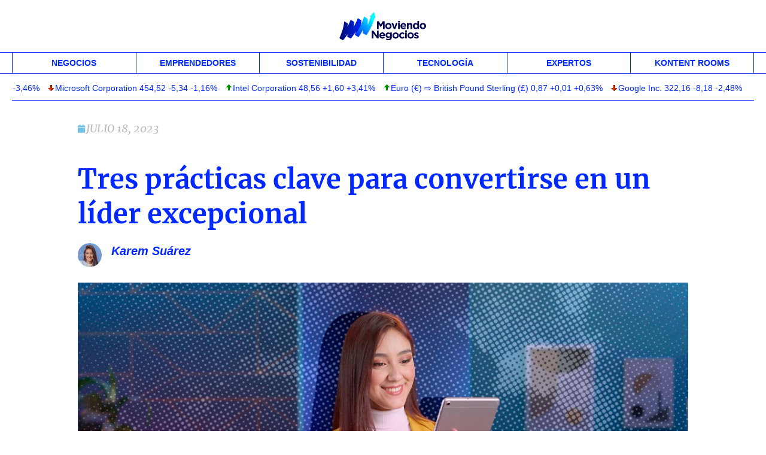

--- FILE ---
content_type: text/html; charset=UTF-8
request_url: https://www.moviendonegocios.com/karem-suarez/emprendedores/consejos-para-convertirte-en-un-lider-excepcional/
body_size: 277891
content:
<!DOCTYPE html>
<html dir="ltr" lang="es"
	prefix="og: https://ogp.me/ns#" >
<head>
	<meta charset="UTF-8">
	<meta name="viewport" content="width=device-width, initial-scale=1.0, viewport-fit=cover" />		<title>Tres prácticas clave para convertirse en un líder excepcional</title>

		<!-- All in One SEO 4.4.2 - aioseo.com -->
		<meta name="description" content="Conviértete en un líder emprendedor y lleva tu empresa al éxito. Descubre tres prácticas clave para mejorar tus habilidades y empezar a marcar la diferencia." />
		<meta name="robots" content="max-image-preview:large" />
		<meta name="google-site-verification" content="qtS_54FVRyPOeIDHOglWrrM9ing4-9nwdh-fLfS8by0" />
		<link rel="canonical" href="https://www.moviendonegocios.com/karem-suarez/emprendedores/consejos-para-convertirte-en-un-lider-excepcional/" />
		<meta name="generator" content="All in One SEO (AIOSEO) 4.4.2" />
		<meta property="og:locale" content="es_ES" />
		<meta property="og:site_name" content="Moviendo Negocios" />
		<meta property="og:type" content="article" />
		<meta property="og:title" content="Tres prácticas clave para convertirse en un líder excepcional" />
		<meta property="og:description" content="Conviértete en un líder emprendedor y lleva tu empresa al éxito. Descubre tres prácticas clave para mejorar tus habilidades y empezar a marcar la diferencia." />
		<meta property="og:url" content="https://www.moviendonegocios.com/karem-suarez/emprendedores/consejos-para-convertirte-en-un-lider-excepcional/" />
		<meta property="article:published_time" content="2023-07-18T22:21:36+00:00" />
		<meta property="article:modified_time" content="2023-07-18T22:23:56+00:00" />
		<meta name="twitter:card" content="summary_large_image" />
		<meta name="twitter:title" content="Tres prácticas clave para convertirse en un líder excepcional" />
		<meta name="twitter:description" content="Conviértete en un líder emprendedor y lleva tu empresa al éxito. Descubre tres prácticas clave para mejorar tus habilidades y empezar a marcar la diferencia." />
		<meta name="twitter:label1" content="Escrito por" />
		<meta name="twitter:data1" content="Karem Suárez" />
		<meta name="twitter:label2" content="Tiempo de lectura estimado" />
		<meta name="twitter:data2" content="3 minutos" />
		<script type="application/ld+json" class="aioseo-schema">
			{"@context":"https:\/\/schema.org","@graph":[{"@type":"Article","@id":"https:\/\/www.moviendonegocios.com\/karem-suarez\/emprendedores\/consejos-para-convertirte-en-un-lider-excepcional\/#article","name":"Tres pr\u00e1cticas clave para convertirse en un l\u00edder excepcional","headline":"Tres pr\u00e1cticas clave para convertirse en un l\u00edder excepcional","author":{"@id":"https:\/\/www.moviendonegocios.com\/author\/karem-suarez\/#author"},"publisher":{"@id":"https:\/\/www.moviendonegocios.com\/#organization"},"image":{"@type":"ImageObject","url":"https:\/\/www.moviendonegocios.com\/wp-content\/uploads\/2023\/07\/Consejos-para-convertirte-en-un-lider-excepcional.jpg","width":1080,"height":720,"caption":"Consejos para convertirte en un l\u00edder excepcional"},"datePublished":"2023-07-18T22:21:36+00:00","dateModified":"2023-07-18T22:23:56+00:00","inLanguage":"es-ES","mainEntityOfPage":{"@id":"https:\/\/www.moviendonegocios.com\/karem-suarez\/emprendedores\/consejos-para-convertirte-en-un-lider-excepcional\/#webpage"},"isPartOf":{"@id":"https:\/\/www.moviendonegocios.com\/karem-suarez\/emprendedores\/consejos-para-convertirte-en-un-lider-excepcional\/#webpage"},"articleSection":"Emprendedores"},{"@type":"BreadcrumbList","@id":"https:\/\/www.moviendonegocios.com\/karem-suarez\/emprendedores\/consejos-para-convertirte-en-un-lider-excepcional\/#breadcrumblist","itemListElement":[{"@type":"ListItem","@id":"https:\/\/www.moviendonegocios.com\/#listItem","position":1,"item":{"@type":"WebPage","@id":"https:\/\/www.moviendonegocios.com\/","name":"Inicio","description":"La transformaci\u00f3n educativa: La importancia de la tecnolog\u00eda en el aula de clase Integrar elementos tecnol\u00f3gicos a sus clases fomentar\u00e1 la interacci\u00f3n y permitir\u00e1 una mayor comprensi\u00f3n. Consejos para configurar adecuadamente las aulas El dise\u00f1o f\u00edsico del aula de clase es un elemento esencial en la creaci\u00f3n de un entorno de aprendizaje efectivo C\u00f3mo llamar","url":"https:\/\/www.moviendonegocios.com\/"},"nextItem":"https:\/\/www.moviendonegocios.com\/karem-suarez\/#listItem"},{"@type":"ListItem","@id":"https:\/\/www.moviendonegocios.com\/karem-suarez\/#listItem","position":2,"item":{"@type":"WebPage","@id":"https:\/\/www.moviendonegocios.com\/karem-suarez\/","name":"Karem Su\u00e1rez","url":"https:\/\/www.moviendonegocios.com\/karem-suarez\/"},"nextItem":"https:\/\/www.moviendonegocios.com\/category\/emprendedores\/#listItem","previousItem":"https:\/\/www.moviendonegocios.com\/#listItem"},{"@type":"ListItem","@id":"https:\/\/www.moviendonegocios.com\/category\/emprendedores\/#listItem","position":3,"item":{"@type":"WebPage","@id":"https:\/\/www.moviendonegocios.com\/category\/emprendedores\/","name":"Emprendedores","description":"Convi\u00e9rtete en un l\u00edder emprendedor y lleva tu empresa al \u00e9xito. Descubre tres pr\u00e1cticas clave para mejorar tus habilidades y empezar a marcar la diferencia.","url":"https:\/\/www.moviendonegocios.com\/category\/emprendedores\/"},"nextItem":"https:\/\/www.moviendonegocios.com\/karem-suarez\/emprendedores\/consejos-para-convertirte-en-un-lider-excepcional\/#listItem","previousItem":"https:\/\/www.moviendonegocios.com\/karem-suarez\/#listItem"},{"@type":"ListItem","@id":"https:\/\/www.moviendonegocios.com\/karem-suarez\/emprendedores\/consejos-para-convertirte-en-un-lider-excepcional\/#listItem","position":4,"item":{"@type":"WebPage","@id":"https:\/\/www.moviendonegocios.com\/karem-suarez\/emprendedores\/consejos-para-convertirte-en-un-lider-excepcional\/","name":"Tres pr\u00e1cticas clave para convertirse en un l\u00edder excepcional","description":"Convi\u00e9rtete en un l\u00edder emprendedor y lleva tu empresa al \u00e9xito. Descubre tres pr\u00e1cticas clave para mejorar tus habilidades y empezar a marcar la diferencia.","url":"https:\/\/www.moviendonegocios.com\/karem-suarez\/emprendedores\/consejos-para-convertirte-en-un-lider-excepcional\/"},"previousItem":"https:\/\/www.moviendonegocios.com\/category\/emprendedores\/#listItem"}]},{"@type":"Organization","@id":"https:\/\/www.moviendonegocios.com\/#organization","name":"Moviendo Negocios","url":"https:\/\/www.moviendonegocios.com\/","logo":{"@type":"ImageObject","url":"https:\/\/www.moviendonegocios.com\/wp-content\/uploads\/2021\/07\/favicon-MN.png","@id":"https:\/\/www.moviendonegocios.com\/#organizationLogo","width":120,"height":120},"image":{"@id":"https:\/\/www.moviendonegocios.com\/#organizationLogo"},"sameAs":["https:\/\/www.instagram.com\/moviendonegocios\/","https:\/\/www.youtube.com\/channel\/UCcVsM_t9gVRroKiIWcNcViw","https:\/\/www.linkedin.com\/company\/moviendo-negocios"]},{"@type":"Person","@id":"https:\/\/www.moviendonegocios.com\/author\/karem-suarez\/#author","url":"https:\/\/www.moviendonegocios.com\/author\/karem-suarez\/","name":"Karem Su\u00e1rez","image":{"@type":"ImageObject","@id":"https:\/\/www.moviendonegocios.com\/karem-suarez\/emprendedores\/consejos-para-convertirte-en-un-lider-excepcional\/#authorImage","url":"https:\/\/www.moviendonegocios.com\/wp-content\/uploads\/2022\/01\/avatar_user_10_1643150441-96x96.jpg","width":96,"height":96,"caption":"Karem Su\u00e1rez"}},{"@type":"WebPage","@id":"https:\/\/www.moviendonegocios.com\/karem-suarez\/emprendedores\/consejos-para-convertirte-en-un-lider-excepcional\/#webpage","url":"https:\/\/www.moviendonegocios.com\/karem-suarez\/emprendedores\/consejos-para-convertirte-en-un-lider-excepcional\/","name":"Tres pr\u00e1cticas clave para convertirse en un l\u00edder excepcional","description":"Convi\u00e9rtete en un l\u00edder emprendedor y lleva tu empresa al \u00e9xito. Descubre tres pr\u00e1cticas clave para mejorar tus habilidades y empezar a marcar la diferencia.","inLanguage":"es-ES","isPartOf":{"@id":"https:\/\/www.moviendonegocios.com\/#website"},"breadcrumb":{"@id":"https:\/\/www.moviendonegocios.com\/karem-suarez\/emprendedores\/consejos-para-convertirte-en-un-lider-excepcional\/#breadcrumblist"},"author":{"@id":"https:\/\/www.moviendonegocios.com\/author\/karem-suarez\/#author"},"creator":{"@id":"https:\/\/www.moviendonegocios.com\/author\/karem-suarez\/#author"},"image":{"@type":"ImageObject","url":"https:\/\/www.moviendonegocios.com\/wp-content\/uploads\/2023\/07\/Consejos-para-convertirte-en-un-lider-excepcional.jpg","@id":"https:\/\/www.moviendonegocios.com\/#mainImage","width":1080,"height":720,"caption":"Consejos para convertirte en un l\u00edder excepcional"},"primaryImageOfPage":{"@id":"https:\/\/www.moviendonegocios.com\/karem-suarez\/emprendedores\/consejos-para-convertirte-en-un-lider-excepcional\/#mainImage"},"datePublished":"2023-07-18T22:21:36+00:00","dateModified":"2023-07-18T22:23:56+00:00"},{"@type":"WebSite","@id":"https:\/\/www.moviendonegocios.com\/#website","url":"https:\/\/www.moviendonegocios.com\/","name":"Moviendo Negocios","inLanguage":"es-ES","publisher":{"@id":"https:\/\/www.moviendonegocios.com\/#organization"}}]}
		</script>
		<!-- All in One SEO -->

<link rel='dns-prefetch' href='//static.addtoany.com' />
<link rel="alternate" type="application/rss+xml" title="Moviendo Negocios &raquo; Feed" href="https://www.moviendonegocios.com/feed/" />
<link rel="alternate" type="application/rss+xml" title="Moviendo Negocios &raquo; Feed de los comentarios" href="https://www.moviendonegocios.com/comments/feed/" />
<link rel="alternate" type="application/rss+xml" title="Moviendo Negocios &raquo; Comentario Tres prácticas clave para convertirse en un líder excepcional del feed" href="https://www.moviendonegocios.com/karem-suarez/emprendedores/consejos-para-convertirte-en-un-lider-excepcional/feed/" />
<script>
window._wpemojiSettings = {"baseUrl":"https:\/\/s.w.org\/images\/core\/emoji\/14.0.0\/72x72\/","ext":".png","svgUrl":"https:\/\/s.w.org\/images\/core\/emoji\/14.0.0\/svg\/","svgExt":".svg","source":{"concatemoji":"https:\/\/www.moviendonegocios.com\/wp-includes\/js\/wp-emoji-release.min.js?ver=6.1.1"}};
/*! This file is auto-generated */
!function(e,a,t){var n,r,o,i=a.createElement("canvas"),p=i.getContext&&i.getContext("2d");function s(e,t){var a=String.fromCharCode,e=(p.clearRect(0,0,i.width,i.height),p.fillText(a.apply(this,e),0,0),i.toDataURL());return p.clearRect(0,0,i.width,i.height),p.fillText(a.apply(this,t),0,0),e===i.toDataURL()}function c(e){var t=a.createElement("script");t.src=e,t.defer=t.type="text/javascript",a.getElementsByTagName("head")[0].appendChild(t)}for(o=Array("flag","emoji"),t.supports={everything:!0,everythingExceptFlag:!0},r=0;r<o.length;r++)t.supports[o[r]]=function(e){if(p&&p.fillText)switch(p.textBaseline="top",p.font="600 32px Arial",e){case"flag":return s([127987,65039,8205,9895,65039],[127987,65039,8203,9895,65039])?!1:!s([55356,56826,55356,56819],[55356,56826,8203,55356,56819])&&!s([55356,57332,56128,56423,56128,56418,56128,56421,56128,56430,56128,56423,56128,56447],[55356,57332,8203,56128,56423,8203,56128,56418,8203,56128,56421,8203,56128,56430,8203,56128,56423,8203,56128,56447]);case"emoji":return!s([129777,127995,8205,129778,127999],[129777,127995,8203,129778,127999])}return!1}(o[r]),t.supports.everything=t.supports.everything&&t.supports[o[r]],"flag"!==o[r]&&(t.supports.everythingExceptFlag=t.supports.everythingExceptFlag&&t.supports[o[r]]);t.supports.everythingExceptFlag=t.supports.everythingExceptFlag&&!t.supports.flag,t.DOMReady=!1,t.readyCallback=function(){t.DOMReady=!0},t.supports.everything||(n=function(){t.readyCallback()},a.addEventListener?(a.addEventListener("DOMContentLoaded",n,!1),e.addEventListener("load",n,!1)):(e.attachEvent("onload",n),a.attachEvent("onreadystatechange",function(){"complete"===a.readyState&&t.readyCallback()})),(e=t.source||{}).concatemoji?c(e.concatemoji):e.wpemoji&&e.twemoji&&(c(e.twemoji),c(e.wpemoji)))}(window,document,window._wpemojiSettings);
</script>
<style>
img.wp-smiley,
img.emoji {
	display: inline !important;
	border: none !important;
	box-shadow: none !important;
	height: 1em !important;
	width: 1em !important;
	margin: 0 0.07em !important;
	vertical-align: -0.1em !important;
	background: none !important;
	padding: 0 !important;
}
</style>
	<link rel='stylesheet' id='wp-block-library-css' href='https://www.moviendonegocios.com/wp-includes/css/dist/block-library/style.min.css?ver=6.1.1' media='all' />
<style id='wp-block-library-theme-inline-css'>
.wp-block-audio figcaption{color:#555;font-size:13px;text-align:center}.is-dark-theme .wp-block-audio figcaption{color:hsla(0,0%,100%,.65)}.wp-block-audio{margin:0 0 1em}.wp-block-code{border:1px solid #ccc;border-radius:4px;font-family:Menlo,Consolas,monaco,monospace;padding:.8em 1em}.wp-block-embed figcaption{color:#555;font-size:13px;text-align:center}.is-dark-theme .wp-block-embed figcaption{color:hsla(0,0%,100%,.65)}.wp-block-embed{margin:0 0 1em}.blocks-gallery-caption{color:#555;font-size:13px;text-align:center}.is-dark-theme .blocks-gallery-caption{color:hsla(0,0%,100%,.65)}.wp-block-image figcaption{color:#555;font-size:13px;text-align:center}.is-dark-theme .wp-block-image figcaption{color:hsla(0,0%,100%,.65)}.wp-block-image{margin:0 0 1em}.wp-block-pullquote{border-top:4px solid;border-bottom:4px solid;margin-bottom:1.75em;color:currentColor}.wp-block-pullquote__citation,.wp-block-pullquote cite,.wp-block-pullquote footer{color:currentColor;text-transform:uppercase;font-size:.8125em;font-style:normal}.wp-block-quote{border-left:.25em solid;margin:0 0 1.75em;padding-left:1em}.wp-block-quote cite,.wp-block-quote footer{color:currentColor;font-size:.8125em;position:relative;font-style:normal}.wp-block-quote.has-text-align-right{border-left:none;border-right:.25em solid;padding-left:0;padding-right:1em}.wp-block-quote.has-text-align-center{border:none;padding-left:0}.wp-block-quote.is-large,.wp-block-quote.is-style-large,.wp-block-quote.is-style-plain{border:none}.wp-block-search .wp-block-search__label{font-weight:700}.wp-block-search__button{border:1px solid #ccc;padding:.375em .625em}:where(.wp-block-group.has-background){padding:1.25em 2.375em}.wp-block-separator.has-css-opacity{opacity:.4}.wp-block-separator{border:none;border-bottom:2px solid;margin-left:auto;margin-right:auto}.wp-block-separator.has-alpha-channel-opacity{opacity:1}.wp-block-separator:not(.is-style-wide):not(.is-style-dots){width:100px}.wp-block-separator.has-background:not(.is-style-dots){border-bottom:none;height:1px}.wp-block-separator.has-background:not(.is-style-wide):not(.is-style-dots){height:2px}.wp-block-table{margin:"0 0 1em 0"}.wp-block-table thead{border-bottom:3px solid}.wp-block-table tfoot{border-top:3px solid}.wp-block-table td,.wp-block-table th{word-break:normal}.wp-block-table figcaption{color:#555;font-size:13px;text-align:center}.is-dark-theme .wp-block-table figcaption{color:hsla(0,0%,100%,.65)}.wp-block-video figcaption{color:#555;font-size:13px;text-align:center}.is-dark-theme .wp-block-video figcaption{color:hsla(0,0%,100%,.65)}.wp-block-video{margin:0 0 1em}.wp-block-template-part.has-background{padding:1.25em 2.375em;margin-top:0;margin-bottom:0}
</style>
<link rel='stylesheet' id='classic-theme-styles-css' href='https://www.moviendonegocios.com/wp-includes/css/classic-themes.min.css?ver=1' media='all' />
<style id='global-styles-inline-css'>
body{--wp--preset--color--black: #000000;--wp--preset--color--cyan-bluish-gray: #abb8c3;--wp--preset--color--white: #FFFFFF;--wp--preset--color--pale-pink: #f78da7;--wp--preset--color--vivid-red: #cf2e2e;--wp--preset--color--luminous-vivid-orange: #ff6900;--wp--preset--color--luminous-vivid-amber: #fcb900;--wp--preset--color--light-green-cyan: #7bdcb5;--wp--preset--color--vivid-green-cyan: #00d084;--wp--preset--color--pale-cyan-blue: #8ed1fc;--wp--preset--color--vivid-cyan-blue: #0693e3;--wp--preset--color--vivid-purple: #9b51e0;--wp--preset--color--dark-gray: #28303D;--wp--preset--color--gray: #39414D;--wp--preset--color--green: #D1E4DD;--wp--preset--color--blue: #D1DFE4;--wp--preset--color--purple: #D1D1E4;--wp--preset--color--red: #E4D1D1;--wp--preset--color--orange: #E4DAD1;--wp--preset--color--yellow: #EEEADD;--wp--preset--gradient--vivid-cyan-blue-to-vivid-purple: linear-gradient(135deg,rgba(6,147,227,1) 0%,rgb(155,81,224) 100%);--wp--preset--gradient--light-green-cyan-to-vivid-green-cyan: linear-gradient(135deg,rgb(122,220,180) 0%,rgb(0,208,130) 100%);--wp--preset--gradient--luminous-vivid-amber-to-luminous-vivid-orange: linear-gradient(135deg,rgba(252,185,0,1) 0%,rgba(255,105,0,1) 100%);--wp--preset--gradient--luminous-vivid-orange-to-vivid-red: linear-gradient(135deg,rgba(255,105,0,1) 0%,rgb(207,46,46) 100%);--wp--preset--gradient--very-light-gray-to-cyan-bluish-gray: linear-gradient(135deg,rgb(238,238,238) 0%,rgb(169,184,195) 100%);--wp--preset--gradient--cool-to-warm-spectrum: linear-gradient(135deg,rgb(74,234,220) 0%,rgb(151,120,209) 20%,rgb(207,42,186) 40%,rgb(238,44,130) 60%,rgb(251,105,98) 80%,rgb(254,248,76) 100%);--wp--preset--gradient--blush-light-purple: linear-gradient(135deg,rgb(255,206,236) 0%,rgb(152,150,240) 100%);--wp--preset--gradient--blush-bordeaux: linear-gradient(135deg,rgb(254,205,165) 0%,rgb(254,45,45) 50%,rgb(107,0,62) 100%);--wp--preset--gradient--luminous-dusk: linear-gradient(135deg,rgb(255,203,112) 0%,rgb(199,81,192) 50%,rgb(65,88,208) 100%);--wp--preset--gradient--pale-ocean: linear-gradient(135deg,rgb(255,245,203) 0%,rgb(182,227,212) 50%,rgb(51,167,181) 100%);--wp--preset--gradient--electric-grass: linear-gradient(135deg,rgb(202,248,128) 0%,rgb(113,206,126) 100%);--wp--preset--gradient--midnight: linear-gradient(135deg,rgb(2,3,129) 0%,rgb(40,116,252) 100%);--wp--preset--gradient--purple-to-yellow: linear-gradient(160deg, #D1D1E4 0%, #EEEADD 100%);--wp--preset--gradient--yellow-to-purple: linear-gradient(160deg, #EEEADD 0%, #D1D1E4 100%);--wp--preset--gradient--green-to-yellow: linear-gradient(160deg, #D1E4DD 0%, #EEEADD 100%);--wp--preset--gradient--yellow-to-green: linear-gradient(160deg, #EEEADD 0%, #D1E4DD 100%);--wp--preset--gradient--red-to-yellow: linear-gradient(160deg, #E4D1D1 0%, #EEEADD 100%);--wp--preset--gradient--yellow-to-red: linear-gradient(160deg, #EEEADD 0%, #E4D1D1 100%);--wp--preset--gradient--purple-to-red: linear-gradient(160deg, #D1D1E4 0%, #E4D1D1 100%);--wp--preset--gradient--red-to-purple: linear-gradient(160deg, #E4D1D1 0%, #D1D1E4 100%);--wp--preset--duotone--dark-grayscale: url('#wp-duotone-dark-grayscale');--wp--preset--duotone--grayscale: url('#wp-duotone-grayscale');--wp--preset--duotone--purple-yellow: url('#wp-duotone-purple-yellow');--wp--preset--duotone--blue-red: url('#wp-duotone-blue-red');--wp--preset--duotone--midnight: url('#wp-duotone-midnight');--wp--preset--duotone--magenta-yellow: url('#wp-duotone-magenta-yellow');--wp--preset--duotone--purple-green: url('#wp-duotone-purple-green');--wp--preset--duotone--blue-orange: url('#wp-duotone-blue-orange');--wp--preset--font-size--small: 18px;--wp--preset--font-size--medium: 20px;--wp--preset--font-size--large: 24px;--wp--preset--font-size--x-large: 42px;--wp--preset--font-size--extra-small: 16px;--wp--preset--font-size--normal: 20px;--wp--preset--font-size--extra-large: 40px;--wp--preset--font-size--huge: 96px;--wp--preset--font-size--gigantic: 144px;--wp--preset--spacing--20: 0.44rem;--wp--preset--spacing--30: 0.67rem;--wp--preset--spacing--40: 1rem;--wp--preset--spacing--50: 1.5rem;--wp--preset--spacing--60: 2.25rem;--wp--preset--spacing--70: 3.38rem;--wp--preset--spacing--80: 5.06rem;}:where(.is-layout-flex){gap: 0.5em;}body .is-layout-flow > .alignleft{float: left;margin-inline-start: 0;margin-inline-end: 2em;}body .is-layout-flow > .alignright{float: right;margin-inline-start: 2em;margin-inline-end: 0;}body .is-layout-flow > .aligncenter{margin-left: auto !important;margin-right: auto !important;}body .is-layout-constrained > .alignleft{float: left;margin-inline-start: 0;margin-inline-end: 2em;}body .is-layout-constrained > .alignright{float: right;margin-inline-start: 2em;margin-inline-end: 0;}body .is-layout-constrained > .aligncenter{margin-left: auto !important;margin-right: auto !important;}body .is-layout-constrained > :where(:not(.alignleft):not(.alignright):not(.alignfull)){max-width: var(--wp--style--global--content-size);margin-left: auto !important;margin-right: auto !important;}body .is-layout-constrained > .alignwide{max-width: var(--wp--style--global--wide-size);}body .is-layout-flex{display: flex;}body .is-layout-flex{flex-wrap: wrap;align-items: center;}body .is-layout-flex > *{margin: 0;}:where(.wp-block-columns.is-layout-flex){gap: 2em;}.has-black-color{color: var(--wp--preset--color--black) !important;}.has-cyan-bluish-gray-color{color: var(--wp--preset--color--cyan-bluish-gray) !important;}.has-white-color{color: var(--wp--preset--color--white) !important;}.has-pale-pink-color{color: var(--wp--preset--color--pale-pink) !important;}.has-vivid-red-color{color: var(--wp--preset--color--vivid-red) !important;}.has-luminous-vivid-orange-color{color: var(--wp--preset--color--luminous-vivid-orange) !important;}.has-luminous-vivid-amber-color{color: var(--wp--preset--color--luminous-vivid-amber) !important;}.has-light-green-cyan-color{color: var(--wp--preset--color--light-green-cyan) !important;}.has-vivid-green-cyan-color{color: var(--wp--preset--color--vivid-green-cyan) !important;}.has-pale-cyan-blue-color{color: var(--wp--preset--color--pale-cyan-blue) !important;}.has-vivid-cyan-blue-color{color: var(--wp--preset--color--vivid-cyan-blue) !important;}.has-vivid-purple-color{color: var(--wp--preset--color--vivid-purple) !important;}.has-black-background-color{background-color: var(--wp--preset--color--black) !important;}.has-cyan-bluish-gray-background-color{background-color: var(--wp--preset--color--cyan-bluish-gray) !important;}.has-white-background-color{background-color: var(--wp--preset--color--white) !important;}.has-pale-pink-background-color{background-color: var(--wp--preset--color--pale-pink) !important;}.has-vivid-red-background-color{background-color: var(--wp--preset--color--vivid-red) !important;}.has-luminous-vivid-orange-background-color{background-color: var(--wp--preset--color--luminous-vivid-orange) !important;}.has-luminous-vivid-amber-background-color{background-color: var(--wp--preset--color--luminous-vivid-amber) !important;}.has-light-green-cyan-background-color{background-color: var(--wp--preset--color--light-green-cyan) !important;}.has-vivid-green-cyan-background-color{background-color: var(--wp--preset--color--vivid-green-cyan) !important;}.has-pale-cyan-blue-background-color{background-color: var(--wp--preset--color--pale-cyan-blue) !important;}.has-vivid-cyan-blue-background-color{background-color: var(--wp--preset--color--vivid-cyan-blue) !important;}.has-vivid-purple-background-color{background-color: var(--wp--preset--color--vivid-purple) !important;}.has-black-border-color{border-color: var(--wp--preset--color--black) !important;}.has-cyan-bluish-gray-border-color{border-color: var(--wp--preset--color--cyan-bluish-gray) !important;}.has-white-border-color{border-color: var(--wp--preset--color--white) !important;}.has-pale-pink-border-color{border-color: var(--wp--preset--color--pale-pink) !important;}.has-vivid-red-border-color{border-color: var(--wp--preset--color--vivid-red) !important;}.has-luminous-vivid-orange-border-color{border-color: var(--wp--preset--color--luminous-vivid-orange) !important;}.has-luminous-vivid-amber-border-color{border-color: var(--wp--preset--color--luminous-vivid-amber) !important;}.has-light-green-cyan-border-color{border-color: var(--wp--preset--color--light-green-cyan) !important;}.has-vivid-green-cyan-border-color{border-color: var(--wp--preset--color--vivid-green-cyan) !important;}.has-pale-cyan-blue-border-color{border-color: var(--wp--preset--color--pale-cyan-blue) !important;}.has-vivid-cyan-blue-border-color{border-color: var(--wp--preset--color--vivid-cyan-blue) !important;}.has-vivid-purple-border-color{border-color: var(--wp--preset--color--vivid-purple) !important;}.has-vivid-cyan-blue-to-vivid-purple-gradient-background{background: var(--wp--preset--gradient--vivid-cyan-blue-to-vivid-purple) !important;}.has-light-green-cyan-to-vivid-green-cyan-gradient-background{background: var(--wp--preset--gradient--light-green-cyan-to-vivid-green-cyan) !important;}.has-luminous-vivid-amber-to-luminous-vivid-orange-gradient-background{background: var(--wp--preset--gradient--luminous-vivid-amber-to-luminous-vivid-orange) !important;}.has-luminous-vivid-orange-to-vivid-red-gradient-background{background: var(--wp--preset--gradient--luminous-vivid-orange-to-vivid-red) !important;}.has-very-light-gray-to-cyan-bluish-gray-gradient-background{background: var(--wp--preset--gradient--very-light-gray-to-cyan-bluish-gray) !important;}.has-cool-to-warm-spectrum-gradient-background{background: var(--wp--preset--gradient--cool-to-warm-spectrum) !important;}.has-blush-light-purple-gradient-background{background: var(--wp--preset--gradient--blush-light-purple) !important;}.has-blush-bordeaux-gradient-background{background: var(--wp--preset--gradient--blush-bordeaux) !important;}.has-luminous-dusk-gradient-background{background: var(--wp--preset--gradient--luminous-dusk) !important;}.has-pale-ocean-gradient-background{background: var(--wp--preset--gradient--pale-ocean) !important;}.has-electric-grass-gradient-background{background: var(--wp--preset--gradient--electric-grass) !important;}.has-midnight-gradient-background{background: var(--wp--preset--gradient--midnight) !important;}.has-small-font-size{font-size: var(--wp--preset--font-size--small) !important;}.has-medium-font-size{font-size: var(--wp--preset--font-size--medium) !important;}.has-large-font-size{font-size: var(--wp--preset--font-size--large) !important;}.has-x-large-font-size{font-size: var(--wp--preset--font-size--x-large) !important;}
.wp-block-navigation a:where(:not(.wp-element-button)){color: inherit;}
:where(.wp-block-columns.is-layout-flex){gap: 2em;}
.wp-block-pullquote{font-size: 1.5em;line-height: 1.6;}
</style>
<link rel='stylesheet' id='stock-ticker-css' href='https://www.moviendonegocios.com/wp-content/plugins/stock-ticker/assets/css/stock-ticker.css?ver=3.23.1' media='all' />
<link rel='stylesheet' id='stock-ticker-custom-css' href='https://www.moviendonegocios.com/wp-content/uploads/stock-ticker-custom.css?ver=3.23.1' media='all' />
<link rel='stylesheet' id='twenty-twenty-one-style-css' href='https://www.moviendonegocios.com/wp-content/themes/twentytwentyone/style.css?ver=1.3' media='all' />
<style id='twenty-twenty-one-style-inline-css'>
:root{--global--color-background: #ffffff;--global--color-primary: #000;--global--color-secondary: #000;--button--color-background: #000;--button--color-text-hover: #000;}
</style>
<link rel='stylesheet' id='twenty-twenty-one-print-style-css' href='https://www.moviendonegocios.com/wp-content/themes/twentytwentyone/assets/css/print.css?ver=1.3' media='print' />
<link rel='stylesheet' id='elementor-icons-css' href='https://www.moviendonegocios.com/wp-content/plugins/elementor/assets/lib/eicons/css/elementor-icons.min.css?ver=5.15.0' media='all' />
<link rel='stylesheet' id='elementor-frontend-css' href='https://www.moviendonegocios.com/wp-content/plugins/elementor/assets/css/frontend.min.css?ver=3.6.6' media='all' />
<style id='elementor-frontend-inline-css'>
.elementor-kit-7{--e-global-color-primary:#6EC1E4;--e-global-color-secondary:#54595F;--e-global-color-text:#7A7A7A;--e-global-color-accent:#61CE70;--e-global-typography-primary-font-family:"Exo";--e-global-typography-primary-font-weight:600;--e-global-typography-secondary-font-family:"Exo";--e-global-typography-secondary-font-weight:400;--e-global-typography-text-font-family:"Exo";--e-global-typography-text-font-weight:400;--e-global-typography-accent-font-family:"Exo";--e-global-typography-accent-font-weight:500;font-family:"Exo", Sans-serif;}.elementor-kit-7 a{font-family:"Exo", Sans-serif;}.elementor-kit-7 h1{font-family:"Merriweather", Sans-serif;font-weight:800;}.elementor-kit-7 h2{font-family:"Merriweather", Sans-serif;font-weight:800;}.elementor-kit-7 h3{font-family:"Merriweather", Sans-serif;font-weight:800;}.elementor-kit-7 h4{font-family:"Exo", Sans-serif;}.elementor-kit-7 h5{font-family:"Exo", Sans-serif;}.elementor-kit-7 h6{font-family:"Exo", Sans-serif;}.elementor-section.elementor-section-boxed > .elementor-container{max-width:1140px;}.e-container{--container-max-width:1140px;}.elementor-widget:not(:last-child){margin-bottom:20px;}.elementor-element{--widgets-spacing:20px;}{}h1.entry-title{display:var(--page-title-display);}.elementor-kit-7 e-page-transition{background-color:#FFBC7D;}@media(max-width:1024px){.elementor-section.elementor-section-boxed > .elementor-container{max-width:1024px;}.e-container{--container-max-width:1024px;}}@media(max-width:767px){.elementor-section.elementor-section-boxed > .elementor-container{max-width:767px;}.e-container{--container-max-width:767px;}}/* Start Custom Fonts CSS */@font-face {
	font-family: 'Merriweather';
	font-style: normal;
	font-weight: normal;
	font-display: auto;
	src: url('https://www.moviendonegocios.com/wp-content/uploads/2021/07/Merriweather-Regular.ttf') format('truetype');
}
@font-face {
	font-family: 'Merriweather';
	font-style: italic;
	font-weight: 200;
	font-display: auto;
	src: url('https://www.moviendonegocios.com/wp-content/uploads/2021/07/Merriweather-LightItalic.ttf') format('truetype');
}
@font-face {
	font-family: 'Merriweather';
	font-style: normal;
	font-weight: 200;
	font-display: auto;
	src: url('https://www.moviendonegocios.com/wp-content/uploads/2021/07/Merriweather-Light.ttf') format('truetype');
}
@font-face {
	font-family: 'Merriweather';
	font-style: italic;
	font-weight: normal;
	font-display: auto;
	src: url('https://www.moviendonegocios.com/wp-content/uploads/2021/07/Merriweather-Italic.ttf') format('truetype');
}
@font-face {
	font-family: 'Merriweather';
	font-style: italic;
	font-weight: bold;
	font-display: auto;
	src: url('https://www.moviendonegocios.com/wp-content/uploads/2021/07/Merriweather-BoldItalic.ttf') format('truetype');
}
@font-face {
	font-family: 'Merriweather';
	font-style: normal;
	font-weight: bold;
	font-display: auto;
	src: url('https://www.moviendonegocios.com/wp-content/uploads/2021/07/Merriweather-Bold.ttf') format('truetype');
}
@font-face {
	font-family: 'Merriweather';
	font-style: italic;
	font-weight: 900;
	font-display: auto;
	src: url('https://www.moviendonegocios.com/wp-content/uploads/2021/07/Merriweather-BlackItalic.ttf') format('truetype');
}
@font-face {
	font-family: 'Merriweather';
	font-style: normal;
	font-weight: 900;
	font-display: auto;
	src: url('https://www.moviendonegocios.com/wp-content/uploads/2021/07/Merriweather-Black.ttf') format('truetype');
}
/* End Custom Fonts CSS */
.elementor-widget-heading .elementor-heading-title{color:var( --e-global-color-primary );font-family:var( --e-global-typography-primary-font-family ), Sans-serif;font-weight:var( --e-global-typography-primary-font-weight );}.elementor-widget-image .widget-image-caption{color:var( --e-global-color-text );font-family:var( --e-global-typography-text-font-family ), Sans-serif;font-weight:var( --e-global-typography-text-font-weight );}.elementor-widget-text-editor{color:var( --e-global-color-text );font-family:var( --e-global-typography-text-font-family ), Sans-serif;font-weight:var( --e-global-typography-text-font-weight );}.elementor-widget-text-editor.elementor-drop-cap-view-stacked .elementor-drop-cap{background-color:var( --e-global-color-primary );}.elementor-widget-text-editor.elementor-drop-cap-view-framed .elementor-drop-cap, .elementor-widget-text-editor.elementor-drop-cap-view-default .elementor-drop-cap{color:var( --e-global-color-primary );border-color:var( --e-global-color-primary );}.elementor-widget-button .elementor-button{font-family:var( --e-global-typography-accent-font-family ), Sans-serif;font-weight:var( --e-global-typography-accent-font-weight );background-color:var( --e-global-color-accent );}.elementor-widget-divider{--divider-color:var( --e-global-color-secondary );}.elementor-widget-divider .elementor-divider__text{color:var( --e-global-color-secondary );font-family:var( --e-global-typography-secondary-font-family ), Sans-serif;font-weight:var( --e-global-typography-secondary-font-weight );}.elementor-widget-divider.elementor-view-stacked .elementor-icon{background-color:var( --e-global-color-secondary );}.elementor-widget-divider.elementor-view-framed .elementor-icon, .elementor-widget-divider.elementor-view-default .elementor-icon{color:var( --e-global-color-secondary );border-color:var( --e-global-color-secondary );}.elementor-widget-divider.elementor-view-framed .elementor-icon, .elementor-widget-divider.elementor-view-default .elementor-icon svg{fill:var( --e-global-color-secondary );}.elementor-widget-image-box .elementor-image-box-title{color:var( --e-global-color-primary );font-family:var( --e-global-typography-primary-font-family ), Sans-serif;font-weight:var( --e-global-typography-primary-font-weight );}.elementor-widget-image-box .elementor-image-box-description{color:var( --e-global-color-text );font-family:var( --e-global-typography-text-font-family ), Sans-serif;font-weight:var( --e-global-typography-text-font-weight );}.elementor-widget-icon.elementor-view-stacked .elementor-icon{background-color:var( --e-global-color-primary );}.elementor-widget-icon.elementor-view-framed .elementor-icon, .elementor-widget-icon.elementor-view-default .elementor-icon{color:var( --e-global-color-primary );border-color:var( --e-global-color-primary );}.elementor-widget-icon.elementor-view-framed .elementor-icon, .elementor-widget-icon.elementor-view-default .elementor-icon svg{fill:var( --e-global-color-primary );}.elementor-widget-icon-box.elementor-view-stacked .elementor-icon{background-color:var( --e-global-color-primary );}.elementor-widget-icon-box.elementor-view-framed .elementor-icon, .elementor-widget-icon-box.elementor-view-default .elementor-icon{fill:var( --e-global-color-primary );color:var( --e-global-color-primary );border-color:var( --e-global-color-primary );}.elementor-widget-icon-box .elementor-icon-box-title{color:var( --e-global-color-primary );}.elementor-widget-icon-box .elementor-icon-box-title, .elementor-widget-icon-box .elementor-icon-box-title a{font-family:var( --e-global-typography-primary-font-family ), Sans-serif;font-weight:var( --e-global-typography-primary-font-weight );}.elementor-widget-icon-box .elementor-icon-box-description{color:var( --e-global-color-text );font-family:var( --e-global-typography-text-font-family ), Sans-serif;font-weight:var( --e-global-typography-text-font-weight );}.elementor-widget-star-rating .elementor-star-rating__title{color:var( --e-global-color-text );font-family:var( --e-global-typography-text-font-family ), Sans-serif;font-weight:var( --e-global-typography-text-font-weight );}.elementor-widget-image-gallery .gallery-item .gallery-caption{font-family:var( --e-global-typography-accent-font-family ), Sans-serif;font-weight:var( --e-global-typography-accent-font-weight );}.elementor-widget-icon-list .elementor-icon-list-item:not(:last-child):after{border-color:var( --e-global-color-text );}.elementor-widget-icon-list .elementor-icon-list-icon i{color:var( --e-global-color-primary );}.elementor-widget-icon-list .elementor-icon-list-icon svg{fill:var( --e-global-color-primary );}.elementor-widget-icon-list .elementor-icon-list-text{color:var( --e-global-color-secondary );}.elementor-widget-icon-list .elementor-icon-list-item > .elementor-icon-list-text, .elementor-widget-icon-list .elementor-icon-list-item > a{font-family:var( --e-global-typography-text-font-family ), Sans-serif;font-weight:var( --e-global-typography-text-font-weight );}.elementor-widget-counter .elementor-counter-number-wrapper{color:var( --e-global-color-primary );font-family:var( --e-global-typography-primary-font-family ), Sans-serif;font-weight:var( --e-global-typography-primary-font-weight );}.elementor-widget-counter .elementor-counter-title{color:var( --e-global-color-secondary );font-family:var( --e-global-typography-secondary-font-family ), Sans-serif;font-weight:var( --e-global-typography-secondary-font-weight );}.elementor-widget-progress .elementor-progress-wrapper .elementor-progress-bar{background-color:var( --e-global-color-primary );}.elementor-widget-progress .elementor-title{color:var( --e-global-color-primary );font-family:var( --e-global-typography-text-font-family ), Sans-serif;font-weight:var( --e-global-typography-text-font-weight );}.elementor-widget-testimonial .elementor-testimonial-content{color:var( --e-global-color-text );font-family:var( --e-global-typography-text-font-family ), Sans-serif;font-weight:var( --e-global-typography-text-font-weight );}.elementor-widget-testimonial .elementor-testimonial-name{color:var( --e-global-color-primary );font-family:var( --e-global-typography-primary-font-family ), Sans-serif;font-weight:var( --e-global-typography-primary-font-weight );}.elementor-widget-testimonial .elementor-testimonial-job{color:var( --e-global-color-secondary );font-family:var( --e-global-typography-secondary-font-family ), Sans-serif;font-weight:var( --e-global-typography-secondary-font-weight );}.elementor-widget-tabs .elementor-tab-title, .elementor-widget-tabs .elementor-tab-title a{color:var( --e-global-color-primary );}.elementor-widget-tabs .elementor-tab-title.elementor-active,
					 .elementor-widget-tabs .elementor-tab-title.elementor-active a{color:var( --e-global-color-accent );}.elementor-widget-tabs .elementor-tab-title{font-family:var( --e-global-typography-primary-font-family ), Sans-serif;font-weight:var( --e-global-typography-primary-font-weight );}.elementor-widget-tabs .elementor-tab-content{color:var( --e-global-color-text );font-family:var( --e-global-typography-text-font-family ), Sans-serif;font-weight:var( --e-global-typography-text-font-weight );}.elementor-widget-accordion .elementor-accordion-icon, .elementor-widget-accordion .elementor-accordion-title{color:var( --e-global-color-primary );}.elementor-widget-accordion .elementor-accordion-icon svg{fill:var( --e-global-color-primary );}.elementor-widget-accordion .elementor-active .elementor-accordion-icon, .elementor-widget-accordion .elementor-active .elementor-accordion-title{color:var( --e-global-color-accent );}.elementor-widget-accordion .elementor-active .elementor-accordion-icon svg{fill:var( --e-global-color-accent );}.elementor-widget-accordion .elementor-accordion-title{font-family:var( --e-global-typography-primary-font-family ), Sans-serif;font-weight:var( --e-global-typography-primary-font-weight );}.elementor-widget-accordion .elementor-tab-content{color:var( --e-global-color-text );font-family:var( --e-global-typography-text-font-family ), Sans-serif;font-weight:var( --e-global-typography-text-font-weight );}.elementor-widget-toggle .elementor-toggle-title, .elementor-widget-toggle .elementor-toggle-icon{color:var( --e-global-color-primary );}.elementor-widget-toggle .elementor-toggle-icon svg{fill:var( --e-global-color-primary );}.elementor-widget-toggle .elementor-tab-title.elementor-active a, .elementor-widget-toggle .elementor-tab-title.elementor-active .elementor-toggle-icon{color:var( --e-global-color-accent );}.elementor-widget-toggle .elementor-toggle-title{font-family:var( --e-global-typography-primary-font-family ), Sans-serif;font-weight:var( --e-global-typography-primary-font-weight );}.elementor-widget-toggle .elementor-tab-content{color:var( --e-global-color-text );font-family:var( --e-global-typography-text-font-family ), Sans-serif;font-weight:var( --e-global-typography-text-font-weight );}.elementor-widget-alert .elementor-alert-title{font-family:var( --e-global-typography-primary-font-family ), Sans-serif;font-weight:var( --e-global-typography-primary-font-weight );}.elementor-widget-alert .elementor-alert-description{font-family:var( --e-global-typography-text-font-family ), Sans-serif;font-weight:var( --e-global-typography-text-font-weight );}.elementor-widget-text-path{font-family:var( --e-global-typography-text-font-family ), Sans-serif;font-weight:var( --e-global-typography-text-font-weight );}.elementor-widget-theme-site-logo .widget-image-caption{color:var( --e-global-color-text );font-family:var( --e-global-typography-text-font-family ), Sans-serif;font-weight:var( --e-global-typography-text-font-weight );}.elementor-widget-theme-site-title .elementor-heading-title{color:var( --e-global-color-primary );font-family:var( --e-global-typography-primary-font-family ), Sans-serif;font-weight:var( --e-global-typography-primary-font-weight );}.elementor-widget-theme-page-title .elementor-heading-title{color:var( --e-global-color-primary );font-family:var( --e-global-typography-primary-font-family ), Sans-serif;font-weight:var( --e-global-typography-primary-font-weight );}.elementor-widget-theme-post-title .elementor-heading-title{color:var( --e-global-color-primary );font-family:var( --e-global-typography-primary-font-family ), Sans-serif;font-weight:var( --e-global-typography-primary-font-weight );}.elementor-widget-theme-post-excerpt .elementor-widget-container{color:var( --e-global-color-text );font-family:var( --e-global-typography-text-font-family ), Sans-serif;font-weight:var( --e-global-typography-text-font-weight );}.elementor-widget-theme-post-content{color:var( --e-global-color-text );font-family:var( --e-global-typography-text-font-family ), Sans-serif;font-weight:var( --e-global-typography-text-font-weight );}.elementor-widget-theme-post-featured-image .widget-image-caption{color:var( --e-global-color-text );font-family:var( --e-global-typography-text-font-family ), Sans-serif;font-weight:var( --e-global-typography-text-font-weight );}.elementor-widget-theme-archive-title .elementor-heading-title{color:var( --e-global-color-primary );font-family:var( --e-global-typography-primary-font-family ), Sans-serif;font-weight:var( --e-global-typography-primary-font-weight );}.elementor-widget-archive-posts .elementor-post__title, .elementor-widget-archive-posts .elementor-post__title a{color:var( --e-global-color-secondary );font-family:var( --e-global-typography-primary-font-family ), Sans-serif;font-weight:var( --e-global-typography-primary-font-weight );}.elementor-widget-archive-posts .elementor-post__meta-data{font-family:var( --e-global-typography-secondary-font-family ), Sans-serif;font-weight:var( --e-global-typography-secondary-font-weight );}.elementor-widget-archive-posts .elementor-post__excerpt p{font-family:var( --e-global-typography-text-font-family ), Sans-serif;font-weight:var( --e-global-typography-text-font-weight );}.elementor-widget-archive-posts .elementor-post__read-more{color:var( --e-global-color-accent );}.elementor-widget-archive-posts a.elementor-post__read-more{font-family:var( --e-global-typography-accent-font-family ), Sans-serif;font-weight:var( --e-global-typography-accent-font-weight );}.elementor-widget-archive-posts .elementor-post__card .elementor-post__badge{background-color:var( --e-global-color-accent );font-family:var( --e-global-typography-accent-font-family ), Sans-serif;font-weight:var( --e-global-typography-accent-font-weight );}.elementor-widget-archive-posts .elementor-pagination{font-family:var( --e-global-typography-secondary-font-family ), Sans-serif;font-weight:var( --e-global-typography-secondary-font-weight );}.elementor-widget-archive-posts .ecs-load-more-button .elementor-button{font-family:var( --e-global-typography-accent-font-family ), Sans-serif;font-weight:var( --e-global-typography-accent-font-weight );background-color:var( --e-global-color-accent );}.elementor-widget-archive-posts .elementor-button{font-family:var( --e-global-typography-accent-font-family ), Sans-serif;font-weight:var( --e-global-typography-accent-font-weight );background-color:var( --e-global-color-accent );}.elementor-widget-archive-posts .e-load-more-message{font-family:var( --e-global-typography-secondary-font-family ), Sans-serif;font-weight:var( --e-global-typography-secondary-font-weight );}.elementor-widget-archive-posts .elementor-posts-nothing-found{color:var( --e-global-color-text );font-family:var( --e-global-typography-text-font-family ), Sans-serif;font-weight:var( --e-global-typography-text-font-weight );}.elementor-widget-posts .elementor-post__title, .elementor-widget-posts .elementor-post__title a{color:var( --e-global-color-secondary );font-family:var( --e-global-typography-primary-font-family ), Sans-serif;font-weight:var( --e-global-typography-primary-font-weight );}.elementor-widget-posts .elementor-post__meta-data{font-family:var( --e-global-typography-secondary-font-family ), Sans-serif;font-weight:var( --e-global-typography-secondary-font-weight );}.elementor-widget-posts .elementor-post__excerpt p{font-family:var( --e-global-typography-text-font-family ), Sans-serif;font-weight:var( --e-global-typography-text-font-weight );}.elementor-widget-posts .elementor-post__read-more{color:var( --e-global-color-accent );}.elementor-widget-posts a.elementor-post__read-more{font-family:var( --e-global-typography-accent-font-family ), Sans-serif;font-weight:var( --e-global-typography-accent-font-weight );}.elementor-widget-posts .elementor-post__card .elementor-post__badge{background-color:var( --e-global-color-accent );font-family:var( --e-global-typography-accent-font-family ), Sans-serif;font-weight:var( --e-global-typography-accent-font-weight );}.elementor-widget-posts .elementor-pagination{font-family:var( --e-global-typography-secondary-font-family ), Sans-serif;font-weight:var( --e-global-typography-secondary-font-weight );}.elementor-widget-posts .ecs-load-more-button .elementor-button{font-family:var( --e-global-typography-accent-font-family ), Sans-serif;font-weight:var( --e-global-typography-accent-font-weight );background-color:var( --e-global-color-accent );}.elementor-widget-posts .elementor-button{font-family:var( --e-global-typography-accent-font-family ), Sans-serif;font-weight:var( --e-global-typography-accent-font-weight );background-color:var( --e-global-color-accent );}.elementor-widget-posts .e-load-more-message{font-family:var( --e-global-typography-secondary-font-family ), Sans-serif;font-weight:var( --e-global-typography-secondary-font-weight );}.elementor-widget-portfolio a .elementor-portfolio-item__overlay{background-color:var( --e-global-color-accent );}.elementor-widget-portfolio .elementor-portfolio-item__title{font-family:var( --e-global-typography-primary-font-family ), Sans-serif;font-weight:var( --e-global-typography-primary-font-weight );}.elementor-widget-portfolio .elementor-portfolio__filter{color:var( --e-global-color-text );font-family:var( --e-global-typography-primary-font-family ), Sans-serif;font-weight:var( --e-global-typography-primary-font-weight );}.elementor-widget-portfolio .elementor-portfolio__filter.elementor-active{color:var( --e-global-color-primary );}.elementor-widget-gallery .elementor-gallery-item__title{font-family:var( --e-global-typography-primary-font-family ), Sans-serif;font-weight:var( --e-global-typography-primary-font-weight );}.elementor-widget-gallery .elementor-gallery-item__description{font-family:var( --e-global-typography-text-font-family ), Sans-serif;font-weight:var( --e-global-typography-text-font-weight );}.elementor-widget-gallery{--galleries-title-color-normal:var( --e-global-color-primary );--galleries-title-color-hover:var( --e-global-color-secondary );--galleries-pointer-bg-color-hover:var( --e-global-color-accent );--gallery-title-color-active:var( --e-global-color-secondary );--galleries-pointer-bg-color-active:var( --e-global-color-accent );}.elementor-widget-gallery .elementor-gallery-title{font-family:var( --e-global-typography-primary-font-family ), Sans-serif;font-weight:var( --e-global-typography-primary-font-weight );}.elementor-widget-form .elementor-field-group > label, .elementor-widget-form .elementor-field-subgroup label{color:var( --e-global-color-text );}.elementor-widget-form .elementor-field-group > label{font-family:var( --e-global-typography-text-font-family ), Sans-serif;font-weight:var( --e-global-typography-text-font-weight );}.elementor-widget-form .elementor-field-type-html{color:var( --e-global-color-text );font-family:var( --e-global-typography-text-font-family ), Sans-serif;font-weight:var( --e-global-typography-text-font-weight );}.elementor-widget-form .elementor-field-group .elementor-field{color:var( --e-global-color-text );}.elementor-widget-form .elementor-field-group .elementor-field, .elementor-widget-form .elementor-field-subgroup label{font-family:var( --e-global-typography-text-font-family ), Sans-serif;font-weight:var( --e-global-typography-text-font-weight );}.elementor-widget-form .elementor-button{font-family:var( --e-global-typography-accent-font-family ), Sans-serif;font-weight:var( --e-global-typography-accent-font-weight );}.elementor-widget-form .e-form__buttons__wrapper__button-next{background-color:var( --e-global-color-accent );}.elementor-widget-form .elementor-button[type="submit"]{background-color:var( --e-global-color-accent );}.elementor-widget-form .e-form__buttons__wrapper__button-previous{background-color:var( --e-global-color-accent );}.elementor-widget-form .elementor-message{font-family:var( --e-global-typography-text-font-family ), Sans-serif;font-weight:var( --e-global-typography-text-font-weight );}.elementor-widget-form .e-form__indicators__indicator, .elementor-widget-form .e-form__indicators__indicator__label{font-family:var( --e-global-typography-accent-font-family ), Sans-serif;font-weight:var( --e-global-typography-accent-font-weight );}.elementor-widget-form{--e-form-steps-indicator-inactive-primary-color:var( --e-global-color-text );--e-form-steps-indicator-active-primary-color:var( --e-global-color-accent );--e-form-steps-indicator-completed-primary-color:var( --e-global-color-accent );--e-form-steps-indicator-progress-color:var( --e-global-color-accent );--e-form-steps-indicator-progress-background-color:var( --e-global-color-text );--e-form-steps-indicator-progress-meter-color:var( --e-global-color-text );}.elementor-widget-form .e-form__indicators__indicator__progress__meter{font-family:var( --e-global-typography-accent-font-family ), Sans-serif;font-weight:var( --e-global-typography-accent-font-weight );}.elementor-widget-login .elementor-field-group > a{color:var( --e-global-color-text );}.elementor-widget-login .elementor-field-group > a:hover{color:var( --e-global-color-accent );}.elementor-widget-login .elementor-form-fields-wrapper label{color:var( --e-global-color-text );font-family:var( --e-global-typography-text-font-family ), Sans-serif;font-weight:var( --e-global-typography-text-font-weight );}.elementor-widget-login .elementor-field-group .elementor-field{color:var( --e-global-color-text );}.elementor-widget-login .elementor-field-group .elementor-field, .elementor-widget-login .elementor-field-subgroup label{font-family:var( --e-global-typography-text-font-family ), Sans-serif;font-weight:var( --e-global-typography-text-font-weight );}.elementor-widget-login .elementor-button{font-family:var( --e-global-typography-accent-font-family ), Sans-serif;font-weight:var( --e-global-typography-accent-font-weight );background-color:var( --e-global-color-accent );}.elementor-widget-login .elementor-widget-container .elementor-login__logged-in-message{color:var( --e-global-color-text );font-family:var( --e-global-typography-text-font-family ), Sans-serif;font-weight:var( --e-global-typography-text-font-weight );}.elementor-widget-slides .elementor-slide-heading{font-family:var( --e-global-typography-primary-font-family ), Sans-serif;font-weight:var( --e-global-typography-primary-font-weight );}.elementor-widget-slides .elementor-slide-description{font-family:var( --e-global-typography-secondary-font-family ), Sans-serif;font-weight:var( --e-global-typography-secondary-font-weight );}.elementor-widget-slides .elementor-slide-button{font-family:var( --e-global-typography-accent-font-family ), Sans-serif;font-weight:var( --e-global-typography-accent-font-weight );}.elementor-widget-nav-menu .elementor-nav-menu .elementor-item{font-family:var( --e-global-typography-primary-font-family ), Sans-serif;font-weight:var( --e-global-typography-primary-font-weight );}.elementor-widget-nav-menu .elementor-nav-menu--main .elementor-item{color:var( --e-global-color-text );fill:var( --e-global-color-text );}.elementor-widget-nav-menu .elementor-nav-menu--main .elementor-item:hover,
					.elementor-widget-nav-menu .elementor-nav-menu--main .elementor-item.elementor-item-active,
					.elementor-widget-nav-menu .elementor-nav-menu--main .elementor-item.highlighted,
					.elementor-widget-nav-menu .elementor-nav-menu--main .elementor-item:focus{color:var( --e-global-color-accent );fill:var( --e-global-color-accent );}.elementor-widget-nav-menu .elementor-nav-menu--main:not(.e--pointer-framed) .elementor-item:before,
					.elementor-widget-nav-menu .elementor-nav-menu--main:not(.e--pointer-framed) .elementor-item:after{background-color:var( --e-global-color-accent );}.elementor-widget-nav-menu .e--pointer-framed .elementor-item:before,
					.elementor-widget-nav-menu .e--pointer-framed .elementor-item:after{border-color:var( --e-global-color-accent );}.elementor-widget-nav-menu{--e-nav-menu-divider-color:var( --e-global-color-text );}.elementor-widget-nav-menu .elementor-nav-menu--dropdown .elementor-item, .elementor-widget-nav-menu .elementor-nav-menu--dropdown  .elementor-sub-item{font-family:var( --e-global-typography-accent-font-family ), Sans-serif;font-weight:var( --e-global-typography-accent-font-weight );}.elementor-widget-animated-headline .elementor-headline-dynamic-wrapper path{stroke:var( --e-global-color-accent );}.elementor-widget-animated-headline .elementor-headline-plain-text{color:var( --e-global-color-secondary );}.elementor-widget-animated-headline .elementor-headline{font-family:var( --e-global-typography-primary-font-family ), Sans-serif;font-weight:var( --e-global-typography-primary-font-weight );}.elementor-widget-animated-headline{--dynamic-text-color:var( --e-global-color-secondary );}.elementor-widget-animated-headline .elementor-headline-dynamic-text{font-family:var( --e-global-typography-primary-font-family ), Sans-serif;font-weight:var( --e-global-typography-primary-font-weight );}.elementor-widget-hotspot .widget-image-caption{font-family:var( --e-global-typography-text-font-family ), Sans-serif;font-weight:var( --e-global-typography-text-font-weight );}.elementor-widget-hotspot{--hotspot-color:var( --e-global-color-primary );--hotspot-box-color:var( --e-global-color-secondary );--tooltip-color:var( --e-global-color-secondary );}.elementor-widget-hotspot .e-hotspot__label{font-family:var( --e-global-typography-primary-font-family ), Sans-serif;font-weight:var( --e-global-typography-primary-font-weight );}.elementor-widget-hotspot .e-hotspot__tooltip{font-family:var( --e-global-typography-secondary-font-family ), Sans-serif;font-weight:var( --e-global-typography-secondary-font-weight );}.elementor-widget-price-list .elementor-price-list-header{color:var( --e-global-color-primary );font-family:var( --e-global-typography-primary-font-family ), Sans-serif;font-weight:var( --e-global-typography-primary-font-weight );}.elementor-widget-price-list .elementor-price-list-price{color:var( --e-global-color-primary );font-family:var( --e-global-typography-primary-font-family ), Sans-serif;font-weight:var( --e-global-typography-primary-font-weight );}.elementor-widget-price-list .elementor-price-list-description{color:var( --e-global-color-text );font-family:var( --e-global-typography-text-font-family ), Sans-serif;font-weight:var( --e-global-typography-text-font-weight );}.elementor-widget-price-list .elementor-price-list-separator{border-bottom-color:var( --e-global-color-secondary );}.elementor-widget-price-table{--e-price-table-header-background-color:var( --e-global-color-secondary );}.elementor-widget-price-table .elementor-price-table__heading{font-family:var( --e-global-typography-primary-font-family ), Sans-serif;font-weight:var( --e-global-typography-primary-font-weight );}.elementor-widget-price-table .elementor-price-table__subheading{font-family:var( --e-global-typography-secondary-font-family ), Sans-serif;font-weight:var( --e-global-typography-secondary-font-weight );}.elementor-widget-price-table .elementor-price-table .elementor-price-table__price{font-family:var( --e-global-typography-primary-font-family ), Sans-serif;font-weight:var( --e-global-typography-primary-font-weight );}.elementor-widget-price-table .elementor-price-table__original-price{color:var( --e-global-color-secondary );font-family:var( --e-global-typography-primary-font-family ), Sans-serif;font-weight:var( --e-global-typography-primary-font-weight );}.elementor-widget-price-table .elementor-price-table__period{color:var( --e-global-color-secondary );font-family:var( --e-global-typography-secondary-font-family ), Sans-serif;font-weight:var( --e-global-typography-secondary-font-weight );}.elementor-widget-price-table .elementor-price-table__features-list{--e-price-table-features-list-color:var( --e-global-color-text );}.elementor-widget-price-table .elementor-price-table__features-list li{font-family:var( --e-global-typography-text-font-family ), Sans-serif;font-weight:var( --e-global-typography-text-font-weight );}.elementor-widget-price-table .elementor-price-table__features-list li:before{border-top-color:var( --e-global-color-text );}.elementor-widget-price-table .elementor-price-table__button{font-family:var( --e-global-typography-accent-font-family ), Sans-serif;font-weight:var( --e-global-typography-accent-font-weight );background-color:var( --e-global-color-accent );}.elementor-widget-price-table .elementor-price-table__additional_info{color:var( --e-global-color-text );font-family:var( --e-global-typography-text-font-family ), Sans-serif;font-weight:var( --e-global-typography-text-font-weight );}.elementor-widget-price-table .elementor-price-table__ribbon-inner{background-color:var( --e-global-color-accent );font-family:var( --e-global-typography-accent-font-family ), Sans-serif;font-weight:var( --e-global-typography-accent-font-weight );}.elementor-widget-flip-box .elementor-flip-box__front .elementor-flip-box__layer__title{font-family:var( --e-global-typography-primary-font-family ), Sans-serif;font-weight:var( --e-global-typography-primary-font-weight );}.elementor-widget-flip-box .elementor-flip-box__front .elementor-flip-box__layer__description{font-family:var( --e-global-typography-text-font-family ), Sans-serif;font-weight:var( --e-global-typography-text-font-weight );}.elementor-widget-flip-box .elementor-flip-box__back .elementor-flip-box__layer__title{font-family:var( --e-global-typography-primary-font-family ), Sans-serif;font-weight:var( --e-global-typography-primary-font-weight );}.elementor-widget-flip-box .elementor-flip-box__back .elementor-flip-box__layer__description{font-family:var( --e-global-typography-text-font-family ), Sans-serif;font-weight:var( --e-global-typography-text-font-weight );}.elementor-widget-flip-box .elementor-flip-box__button{font-family:var( --e-global-typography-accent-font-family ), Sans-serif;font-weight:var( --e-global-typography-accent-font-weight );}.elementor-widget-call-to-action .elementor-cta__title{font-family:var( --e-global-typography-primary-font-family ), Sans-serif;font-weight:var( --e-global-typography-primary-font-weight );}.elementor-widget-call-to-action .elementor-cta__description{font-family:var( --e-global-typography-text-font-family ), Sans-serif;font-weight:var( --e-global-typography-text-font-weight );}.elementor-widget-call-to-action .elementor-cta__button{font-family:var( --e-global-typography-accent-font-family ), Sans-serif;font-weight:var( --e-global-typography-accent-font-weight );}.elementor-widget-call-to-action .elementor-ribbon-inner{background-color:var( --e-global-color-accent );font-family:var( --e-global-typography-accent-font-family ), Sans-serif;font-weight:var( --e-global-typography-accent-font-weight );}.elementor-widget-media-carousel .elementor-carousel-image-overlay{font-family:var( --e-global-typography-accent-font-family ), Sans-serif;font-weight:var( --e-global-typography-accent-font-weight );}.elementor-widget-testimonial-carousel .elementor-testimonial__text{color:var( --e-global-color-text );font-family:var( --e-global-typography-text-font-family ), Sans-serif;font-weight:var( --e-global-typography-text-font-weight );}.elementor-widget-testimonial-carousel .elementor-testimonial__name{color:var( --e-global-color-text );font-family:var( --e-global-typography-primary-font-family ), Sans-serif;font-weight:var( --e-global-typography-primary-font-weight );}.elementor-widget-testimonial-carousel .elementor-testimonial__title{color:var( --e-global-color-primary );font-family:var( --e-global-typography-secondary-font-family ), Sans-serif;font-weight:var( --e-global-typography-secondary-font-weight );}.elementor-widget-reviews .elementor-testimonial__header, .elementor-widget-reviews .elementor-testimonial__name{font-family:var( --e-global-typography-primary-font-family ), Sans-serif;font-weight:var( --e-global-typography-primary-font-weight );}.elementor-widget-reviews .elementor-testimonial__text{font-family:var( --e-global-typography-text-font-family ), Sans-serif;font-weight:var( --e-global-typography-text-font-weight );}.elementor-widget-table-of-contents{--header-color:var( --e-global-color-secondary );--item-text-color:var( --e-global-color-text );--item-text-hover-color:var( --e-global-color-accent );--marker-color:var( --e-global-color-text );}.elementor-widget-table-of-contents .elementor-toc__header, .elementor-widget-table-of-contents .elementor-toc__header-title{font-family:var( --e-global-typography-primary-font-family ), Sans-serif;font-weight:var( --e-global-typography-primary-font-weight );}.elementor-widget-table-of-contents .elementor-toc__list-item{font-family:var( --e-global-typography-text-font-family ), Sans-serif;font-weight:var( --e-global-typography-text-font-weight );}.elementor-widget-countdown .elementor-countdown-item{background-color:var( --e-global-color-primary );}.elementor-widget-countdown .elementor-countdown-digits{font-family:var( --e-global-typography-text-font-family ), Sans-serif;font-weight:var( --e-global-typography-text-font-weight );}.elementor-widget-countdown .elementor-countdown-label{font-family:var( --e-global-typography-secondary-font-family ), Sans-serif;font-weight:var( --e-global-typography-secondary-font-weight );}.elementor-widget-countdown .elementor-countdown-expire--message{color:var( --e-global-color-text );font-family:var( --e-global-typography-text-font-family ), Sans-serif;font-weight:var( --e-global-typography-text-font-weight );}.elementor-widget-search-form input[type="search"].elementor-search-form__input{font-family:var( --e-global-typography-text-font-family ), Sans-serif;font-weight:var( --e-global-typography-text-font-weight );}.elementor-widget-search-form .elementor-search-form__input,
					.elementor-widget-search-form .elementor-search-form__icon,
					.elementor-widget-search-form .elementor-lightbox .dialog-lightbox-close-button,
					.elementor-widget-search-form .elementor-lightbox .dialog-lightbox-close-button:hover,
					.elementor-widget-search-form.elementor-search-form--skin-full_screen input[type="search"].elementor-search-form__input{color:var( --e-global-color-text );fill:var( --e-global-color-text );}.elementor-widget-search-form .elementor-search-form__submit{font-family:var( --e-global-typography-text-font-family ), Sans-serif;font-weight:var( --e-global-typography-text-font-weight );background-color:var( --e-global-color-secondary );}.elementor-widget-author-box .elementor-author-box__name{color:var( --e-global-color-secondary );font-family:var( --e-global-typography-primary-font-family ), Sans-serif;font-weight:var( --e-global-typography-primary-font-weight );}.elementor-widget-author-box .elementor-author-box__bio{color:var( --e-global-color-text );font-family:var( --e-global-typography-text-font-family ), Sans-serif;font-weight:var( --e-global-typography-text-font-weight );}.elementor-widget-author-box .elementor-author-box__button{color:var( --e-global-color-secondary );border-color:var( --e-global-color-secondary );font-family:var( --e-global-typography-accent-font-family ), Sans-serif;font-weight:var( --e-global-typography-accent-font-weight );}.elementor-widget-author-box .elementor-author-box__button:hover{border-color:var( --e-global-color-secondary );color:var( --e-global-color-secondary );}.elementor-widget-post-navigation span.post-navigation__prev--label{color:var( --e-global-color-text );}.elementor-widget-post-navigation span.post-navigation__next--label{color:var( --e-global-color-text );}.elementor-widget-post-navigation span.post-navigation__prev--label, .elementor-widget-post-navigation span.post-navigation__next--label{font-family:var( --e-global-typography-secondary-font-family ), Sans-serif;font-weight:var( --e-global-typography-secondary-font-weight );}.elementor-widget-post-navigation span.post-navigation__prev--title, .elementor-widget-post-navigation span.post-navigation__next--title{color:var( --e-global-color-secondary );font-family:var( --e-global-typography-secondary-font-family ), Sans-serif;font-weight:var( --e-global-typography-secondary-font-weight );}.elementor-widget-post-info .elementor-icon-list-item:not(:last-child):after{border-color:var( --e-global-color-text );}.elementor-widget-post-info .elementor-icon-list-icon i{color:var( --e-global-color-primary );}.elementor-widget-post-info .elementor-icon-list-icon svg{fill:var( --e-global-color-primary );}.elementor-widget-post-info .elementor-icon-list-text, .elementor-widget-post-info .elementor-icon-list-text a{color:var( --e-global-color-secondary );}.elementor-widget-post-info .elementor-icon-list-item{font-family:var( --e-global-typography-text-font-family ), Sans-serif;font-weight:var( --e-global-typography-text-font-weight );}.elementor-widget-sitemap .elementor-sitemap-title{color:var( --e-global-color-primary );font-family:var( --e-global-typography-primary-font-family ), Sans-serif;font-weight:var( --e-global-typography-primary-font-weight );}.elementor-widget-sitemap .elementor-sitemap-item, .elementor-widget-sitemap span.elementor-sitemap-list, .elementor-widget-sitemap .elementor-sitemap-item a{color:var( --e-global-color-text );font-family:var( --e-global-typography-text-font-family ), Sans-serif;font-weight:var( --e-global-typography-text-font-weight );}.elementor-widget-sitemap .elementor-sitemap-item{color:var( --e-global-color-text );}.elementor-widget-blockquote .elementor-blockquote__content{color:var( --e-global-color-text );}.elementor-widget-blockquote .elementor-blockquote__author{color:var( --e-global-color-secondary );}.elementor-widget-lottie{--caption-color:var( --e-global-color-text );}.elementor-widget-lottie .e-lottie__caption{font-family:var( --e-global-typography-text-font-family ), Sans-serif;font-weight:var( --e-global-typography-text-font-weight );}.elementor-widget-video-playlist .e-tabs-header .e-tabs-title{color:var( --e-global-color-text );}.elementor-widget-video-playlist .e-tabs-header .e-tabs-videos-count{color:var( --e-global-color-text );}.elementor-widget-video-playlist .e-tabs-header .e-tabs-header-right-side i{color:var( --e-global-color-text );}.elementor-widget-video-playlist .e-tabs-header .e-tabs-header-right-side svg{fill:var( --e-global-color-text );}.elementor-widget-video-playlist .e-tab-title .e-tab-title-text{color:var( --e-global-color-text );font-family:var( --e-global-typography-text-font-family ), Sans-serif;font-weight:var( --e-global-typography-text-font-weight );}.elementor-widget-video-playlist .e-tab-title .e-tab-title-text a{color:var( --e-global-color-text );}.elementor-widget-video-playlist .e-tab-title .e-tab-duration{color:var( --e-global-color-text );}.elementor-widget-video-playlist .e-tabs-items-wrapper .e-tab-title:where( .e-active, :hover ) .e-tab-title-text{color:var( --e-global-color-text );font-family:var( --e-global-typography-text-font-family ), Sans-serif;font-weight:var( --e-global-typography-text-font-weight );}.elementor-widget-video-playlist .e-tabs-items-wrapper .e-tab-title:where( .e-active, :hover ) .e-tab-title-text a{color:var( --e-global-color-text );}.elementor-widget-video-playlist .e-tabs-items-wrapper .e-tab-title:where( .e-active, :hover ) .e-tab-duration{color:var( --e-global-color-text );}.elementor-widget-video-playlist .e-tabs-items-wrapper .e-section-title{color:var( --e-global-color-text );}.elementor-widget-video-playlist .e-tabs-inner-tabs .e-inner-tabs-wrapper .e-inner-tab-title a{font-family:var( --e-global-typography-text-font-family ), Sans-serif;font-weight:var( --e-global-typography-text-font-weight );}.elementor-widget-video-playlist .e-tabs-inner-tabs .e-inner-tabs-content-wrapper .e-inner-tab-content .e-inner-tab-text{font-family:var( --e-global-typography-text-font-family ), Sans-serif;font-weight:var( --e-global-typography-text-font-weight );}.elementor-widget-video-playlist .e-tabs-inner-tabs .e-inner-tabs-content-wrapper .e-inner-tab-content button{color:var( --e-global-color-text );font-family:var( --e-global-typography-accent-font-family ), Sans-serif;font-weight:var( --e-global-typography-accent-font-weight );}.elementor-widget-video-playlist .e-tabs-inner-tabs .e-inner-tabs-content-wrapper .e-inner-tab-content button:hover{color:var( --e-global-color-text );}.elementor-widget-paypal-button .elementor-button{font-family:var( --e-global-typography-accent-font-family ), Sans-serif;font-weight:var( --e-global-typography-accent-font-weight );background-color:var( --e-global-color-accent );}.elementor-widget-paypal-button .elementor-message{font-family:var( --e-global-typography-text-font-family ), Sans-serif;font-weight:var( --e-global-typography-text-font-weight );}.elementor-widget-stripe-button .elementor-button{font-family:var( --e-global-typography-accent-font-family ), Sans-serif;font-weight:var( --e-global-typography-accent-font-weight );background-color:var( --e-global-color-accent );}.elementor-widget-stripe-button .elementor-message{font-family:var( --e-global-typography-text-font-family ), Sans-serif;font-weight:var( --e-global-typography-text-font-weight );}.elementor-widget-progress-tracker .current-progress-percentage{font-family:var( --e-global-typography-text-font-family ), Sans-serif;font-weight:var( --e-global-typography-text-font-weight );}
/* Start custom CSS for section, class: .elementor-element-6780d21 */.elementor-element-1f7709bc h1 {
    font-size: 45px !important;
    font-weight: bold !important;
    color: #0028ff !important;
}

.elementor-element-1f7709bc h2 {
    font-size: 26px !important;
    font-family: 'Merriweather', serif !important;
    font-weight: 300 !important;
    color: #0028ff !important;
}

.elementor-element-1f7709bc h3 {
    font-size: 24px !important;
    font-family: 'Merriweather', serif !important;
    font-weight: bold !important;
    color: #000050 !important;
}

.elementor-element-1f7709bc h4 {
    font-size: 20px !important;
    font-family: 'Exo' m sans-serif !important;
    font-weight: bold !important;
    color: #0028ff !important;
}

.elementor-element-1f7709bc p {
    font-size: 18px !important;
    font-family: 'Exo', sans-serif !important;
    font-weight: 300 !important;
    color: #000050 !important;
}

.elementor-element-1f7709bc a {
    font-size: 18px !important;
    font-family: 'Merriweather', serif !important;
    font-style: italic !important;
    color: #0028ff !important;
    font-weight: normal !important;
}

.elementor-element-1f7709bc p,
.elementor-element-1f7709bc ul,
.elementor-element-1f7709bc ol,
.elementor-element-1f7709bc h2,
.elementor-element-1f7709bc h3,
.elementor-element-1f7709bc h4 {
    margin-bottom: 20px !important;
}

.elementor-element-1f7709bc {
    font-weight: 300 !important;
    font-family: 'Merriweather', serif !important;
}

.elementor-element-1f7709bc ul li,
.elementor-element-1f7709bc ol li {
    font-size: 18px !important;
    font-family: 'Exo', sans-serif !important;
    font-weight: 300 !important;
    color: #000050 !important;
}/* End custom CSS */
.elementor-84 .elementor-element.elementor-element-73422ecc:not(.elementor-motion-effects-element-type-background), .elementor-84 .elementor-element.elementor-element-73422ecc > .elementor-motion-effects-container > .elementor-motion-effects-layer{background-color:#FFFFFF36;}.elementor-84 .elementor-element.elementor-element-73422ecc{transition:background 0.3s, border 0.3s, border-radius 0.3s, box-shadow 0.3s;padding:0% 3% 0% 0%;}.elementor-84 .elementor-element.elementor-element-73422ecc > .elementor-background-overlay{transition:background 0.3s, border-radius 0.3s, opacity 0.3s;}.elementor-84 .elementor-element.elementor-element-4777b73e{margin-top:0px;margin-bottom:0px;padding:0px 0px 0px 0px;}.elementor-bc-flex-widget .elementor-84 .elementor-element.elementor-element-5f358b21.elementor-column .elementor-widget-wrap{align-items:center;}.elementor-84 .elementor-element.elementor-element-5f358b21.elementor-column.elementor-element[data-element_type="column"] > .elementor-widget-wrap.elementor-element-populated{align-content:center;align-items:center;}.elementor-84 .elementor-element.elementor-element-5f358b21 > .elementor-widget-wrap > .elementor-widget:not(.elementor-widget__width-auto):not(.elementor-widget__width-initial):not(:last-child):not(.elementor-absolute){margin-bottom:0px;}.elementor-84 .elementor-element.elementor-element-5f358b21 > .elementor-element-populated{transition:background 0.3s, border 0.3s, border-radius 0.3s, box-shadow 0.3s;margin:0px 0px 0px 0px;--e-column-margin-right:0px;--e-column-margin-left:0px;padding:0px 0px 0px 0px;}.elementor-84 .elementor-element.elementor-element-5f358b21 > .elementor-element-populated > .elementor-background-overlay{transition:background 0.3s, border-radius 0.3s, opacity 0.3s;}.elementor-bc-flex-widget .elementor-84 .elementor-element.elementor-element-55ec39d.elementor-column .elementor-widget-wrap{align-items:center;}.elementor-84 .elementor-element.elementor-element-55ec39d.elementor-column.elementor-element[data-element_type="column"] > .elementor-widget-wrap.elementor-element-populated{align-content:center;align-items:center;}.elementor-84 .elementor-element.elementor-element-55ec39d > .elementor-widget-wrap > .elementor-widget:not(.elementor-widget__width-auto):not(.elementor-widget__width-initial):not(:last-child):not(.elementor-absolute){margin-bottom:0px;}.elementor-84 .elementor-element.elementor-element-55ec39d > .elementor-element-populated{transition:background 0.3s, border 0.3s, border-radius 0.3s, box-shadow 0.3s;margin:0px 0px 0px 0px;--e-column-margin-right:0px;--e-column-margin-left:0px;padding:0px 0px 0px 0px;}.elementor-84 .elementor-element.elementor-element-55ec39d > .elementor-element-populated > .elementor-background-overlay{transition:background 0.3s, border-radius 0.3s, opacity 0.3s;}.elementor-84 .elementor-element.elementor-element-d30c3ff.elementor-view-stacked .elementor-icon{background-color:#FFFFFF;color:#010150;}.elementor-84 .elementor-element.elementor-element-d30c3ff.elementor-view-framed .elementor-icon, .elementor-84 .elementor-element.elementor-element-d30c3ff.elementor-view-default .elementor-icon{color:#FFFFFF;border-color:#FFFFFF;}.elementor-84 .elementor-element.elementor-element-d30c3ff.elementor-view-framed .elementor-icon, .elementor-84 .elementor-element.elementor-element-d30c3ff.elementor-view-default .elementor-icon svg{fill:#FFFFFF;}.elementor-84 .elementor-element.elementor-element-d30c3ff.elementor-view-framed .elementor-icon{background-color:#010150;}.elementor-84 .elementor-element.elementor-element-d30c3ff.elementor-view-stacked .elementor-icon svg{fill:#010150;}.elementor-84 .elementor-element.elementor-element-d30c3ff.elementor-view-stacked .elementor-icon:hover{background-color:#FFFFFF;color:#000000;}.elementor-84 .elementor-element.elementor-element-d30c3ff.elementor-view-framed .elementor-icon:hover, .elementor-84 .elementor-element.elementor-element-d30c3ff.elementor-view-default .elementor-icon:hover{color:#FFFFFF;border-color:#FFFFFF;}.elementor-84 .elementor-element.elementor-element-d30c3ff.elementor-view-framed .elementor-icon:hover, .elementor-84 .elementor-element.elementor-element-d30c3ff.elementor-view-default .elementor-icon:hover svg{fill:#FFFFFF;}.elementor-84 .elementor-element.elementor-element-d30c3ff.elementor-view-framed .elementor-icon:hover{background-color:#000000;}.elementor-84 .elementor-element.elementor-element-d30c3ff.elementor-view-stacked .elementor-icon:hover svg{fill:#000000;}.elementor-84 .elementor-element.elementor-element-d30c3ff .elementor-icon{font-size:20px;padding:0px;}.elementor-84 .elementor-element.elementor-element-d30c3ff .elementor-icon i, .elementor-84 .elementor-element.elementor-element-d30c3ff .elementor-icon svg{transform:rotate(0deg);}.elementor-84 .elementor-element.elementor-element-d30c3ff > .elementor-widget-container{margin:0px 0px -6px 0px;}.elementor-84 .elementor-element.elementor-element-d30c3ff{width:auto;max-width:auto;}.elementor-84 .elementor-element.elementor-element-cd3ab23{margin-top:0px;margin-bottom:0px;padding:0px 0px 0px 0px;}.elementor-bc-flex-widget .elementor-84 .elementor-element.elementor-element-d8f6b2e.elementor-column .elementor-widget-wrap{align-items:center;}.elementor-84 .elementor-element.elementor-element-d8f6b2e.elementor-column.elementor-element[data-element_type="column"] > .elementor-widget-wrap.elementor-element-populated{align-content:center;align-items:center;}.elementor-84 .elementor-element.elementor-element-d8f6b2e > .elementor-widget-wrap > .elementor-widget:not(.elementor-widget__width-auto):not(.elementor-widget__width-initial):not(:last-child):not(.elementor-absolute){margin-bottom:0px;}.elementor-84 .elementor-element.elementor-element-d8f6b2e > .elementor-element-populated{border-style:solid;border-color:#0114FF;transition:background 0.3s, border 0.3s, border-radius 0.3s, box-shadow 0.3s;margin:0px 0px 0px 0px;--e-column-margin-right:0px;--e-column-margin-left:0px;padding:0px 0px 0px 0px;}.elementor-84 .elementor-element.elementor-element-d8f6b2e > .elementor-element-populated > .elementor-background-overlay{transition:background 0.3s, border-radius 0.3s, opacity 0.3s;}.elementor-84 .elementor-element.elementor-element-a8889f7{text-align:left;}.elementor-84 .elementor-element.elementor-element-a8889f7 .elementor-heading-title{color:#0114FF;font-family:"Exo", Sans-serif;font-weight:600;text-transform:uppercase;}.elementor-84 .elementor-element.elementor-element-a8889f7 > .elementor-widget-container{padding:10px 10px 10px 10px;}.elementor-bc-flex-widget .elementor-84 .elementor-element.elementor-element-1fd770d.elementor-column .elementor-widget-wrap{align-items:center;}.elementor-84 .elementor-element.elementor-element-1fd770d.elementor-column.elementor-element[data-element_type="column"] > .elementor-widget-wrap.elementor-element-populated{align-content:center;align-items:center;}.elementor-84 .elementor-element.elementor-element-1fd770d > .elementor-widget-wrap > .elementor-widget:not(.elementor-widget__width-auto):not(.elementor-widget__width-initial):not(:last-child):not(.elementor-absolute){margin-bottom:0px;}.elementor-84 .elementor-element.elementor-element-1fd770d > .elementor-element-populated{border-style:solid;border-color:#0114FF;transition:background 0.3s, border 0.3s, border-radius 0.3s, box-shadow 0.3s;margin:0px 0px 0px 0px;--e-column-margin-right:0px;--e-column-margin-left:0px;padding:0px 0px 0px 0px;}.elementor-84 .elementor-element.elementor-element-1fd770d > .elementor-element-populated > .elementor-background-overlay{transition:background 0.3s, border-radius 0.3s, opacity 0.3s;}.elementor-84 .elementor-element.elementor-element-15a6e94{text-align:left;}.elementor-84 .elementor-element.elementor-element-15a6e94 .elementor-heading-title{color:#0114FF;font-family:"Exo", Sans-serif;font-weight:600;text-transform:uppercase;}.elementor-84 .elementor-element.elementor-element-15a6e94 > .elementor-widget-container{padding:10px 10px 10px 10px;}.elementor-bc-flex-widget .elementor-84 .elementor-element.elementor-element-25ad505.elementor-column .elementor-widget-wrap{align-items:center;}.elementor-84 .elementor-element.elementor-element-25ad505.elementor-column.elementor-element[data-element_type="column"] > .elementor-widget-wrap.elementor-element-populated{align-content:center;align-items:center;}.elementor-84 .elementor-element.elementor-element-25ad505 > .elementor-widget-wrap > .elementor-widget:not(.elementor-widget__width-auto):not(.elementor-widget__width-initial):not(:last-child):not(.elementor-absolute){margin-bottom:0px;}.elementor-84 .elementor-element.elementor-element-25ad505 > .elementor-element-populated{border-style:solid;border-color:#0114FF;transition:background 0.3s, border 0.3s, border-radius 0.3s, box-shadow 0.3s;margin:0px 0px 0px 0px;--e-column-margin-right:0px;--e-column-margin-left:0px;padding:0px 0px 0px 0px;}.elementor-84 .elementor-element.elementor-element-25ad505 > .elementor-element-populated > .elementor-background-overlay{transition:background 0.3s, border-radius 0.3s, opacity 0.3s;}.elementor-84 .elementor-element.elementor-element-b8cb9f1{text-align:left;}.elementor-84 .elementor-element.elementor-element-b8cb9f1 .elementor-heading-title{color:#0114FF;font-family:"Exo", Sans-serif;font-weight:600;text-transform:uppercase;}.elementor-84 .elementor-element.elementor-element-b8cb9f1 > .elementor-widget-container{padding:10px 10px 10px 10px;}.elementor-bc-flex-widget .elementor-84 .elementor-element.elementor-element-9341741.elementor-column .elementor-widget-wrap{align-items:center;}.elementor-84 .elementor-element.elementor-element-9341741.elementor-column.elementor-element[data-element_type="column"] > .elementor-widget-wrap.elementor-element-populated{align-content:center;align-items:center;}.elementor-84 .elementor-element.elementor-element-9341741 > .elementor-widget-wrap > .elementor-widget:not(.elementor-widget__width-auto):not(.elementor-widget__width-initial):not(:last-child):not(.elementor-absolute){margin-bottom:0px;}.elementor-84 .elementor-element.elementor-element-9341741 > .elementor-element-populated{border-style:solid;border-color:#0114FF;transition:background 0.3s, border 0.3s, border-radius 0.3s, box-shadow 0.3s;margin:0px 0px 0px 0px;--e-column-margin-right:0px;--e-column-margin-left:0px;padding:0px 0px 0px 0px;}.elementor-84 .elementor-element.elementor-element-9341741 > .elementor-element-populated > .elementor-background-overlay{transition:background 0.3s, border-radius 0.3s, opacity 0.3s;}.elementor-84 .elementor-element.elementor-element-7453a0b{text-align:left;}.elementor-84 .elementor-element.elementor-element-7453a0b .elementor-heading-title{color:#0114FF;font-family:"Exo", Sans-serif;font-weight:600;text-transform:uppercase;}.elementor-84 .elementor-element.elementor-element-7453a0b > .elementor-widget-container{padding:10px 10px 10px 10px;}.elementor-bc-flex-widget .elementor-84 .elementor-element.elementor-element-4e1b355.elementor-column .elementor-widget-wrap{align-items:center;}.elementor-84 .elementor-element.elementor-element-4e1b355.elementor-column.elementor-element[data-element_type="column"] > .elementor-widget-wrap.elementor-element-populated{align-content:center;align-items:center;}.elementor-84 .elementor-element.elementor-element-4e1b355 > .elementor-widget-wrap > .elementor-widget:not(.elementor-widget__width-auto):not(.elementor-widget__width-initial):not(:last-child):not(.elementor-absolute){margin-bottom:0px;}.elementor-84 .elementor-element.elementor-element-4e1b355 > .elementor-element-populated{border-style:solid;border-color:#0114FF;transition:background 0.3s, border 0.3s, border-radius 0.3s, box-shadow 0.3s;margin:0px 0px 0px 0px;--e-column-margin-right:0px;--e-column-margin-left:0px;padding:0px 0px 0px 0px;}.elementor-84 .elementor-element.elementor-element-4e1b355 > .elementor-element-populated > .elementor-background-overlay{transition:background 0.3s, border-radius 0.3s, opacity 0.3s;}.elementor-84 .elementor-element.elementor-element-550294d{text-align:left;}.elementor-84 .elementor-element.elementor-element-550294d .elementor-heading-title{color:#0114FF;font-family:"Exo", Sans-serif;font-weight:600;text-transform:uppercase;}.elementor-84 .elementor-element.elementor-element-550294d > .elementor-widget-container{padding:10px 10px 10px 10px;}.elementor-bc-flex-widget .elementor-84 .elementor-element.elementor-element-cee175a.elementor-column .elementor-widget-wrap{align-items:center;}.elementor-84 .elementor-element.elementor-element-cee175a.elementor-column.elementor-element[data-element_type="column"] > .elementor-widget-wrap.elementor-element-populated{align-content:center;align-items:center;}.elementor-84 .elementor-element.elementor-element-cee175a > .elementor-widget-wrap > .elementor-widget:not(.elementor-widget__width-auto):not(.elementor-widget__width-initial):not(:last-child):not(.elementor-absolute){margin-bottom:0px;}.elementor-84 .elementor-element.elementor-element-cee175a > .elementor-element-populated{border-style:solid;border-color:#0114FF;transition:background 0.3s, border 0.3s, border-radius 0.3s, box-shadow 0.3s;margin:0px 0px 0px 0px;--e-column-margin-right:0px;--e-column-margin-left:0px;padding:0px 0px 0px 0px;}.elementor-84 .elementor-element.elementor-element-cee175a > .elementor-element-populated > .elementor-background-overlay{transition:background 0.3s, border-radius 0.3s, opacity 0.3s;}.elementor-84 .elementor-element.elementor-element-a6a36a7{text-align:left;}.elementor-84 .elementor-element.elementor-element-a6a36a7 .elementor-heading-title{color:#0114FF;font-family:"Exo", Sans-serif;font-weight:600;text-transform:uppercase;}.elementor-84 .elementor-element.elementor-element-a6a36a7 > .elementor-widget-container{padding:10px 10px 10px 10px;}.elementor-84 .elementor-element.elementor-element-1ba3b0c{--grid-template-columns:repeat(0, auto);--icon-size:23px;--grid-column-gap:5px;--grid-row-gap:0px;}.elementor-84 .elementor-element.elementor-element-1ba3b0c .elementor-widget-container{text-align:center;}.elementor-84 .elementor-element.elementor-element-1ba3b0c .elementor-social-icon{background-color:#FFFFFF;--icon-padding:0.3em;}.elementor-84 .elementor-element.elementor-element-1ba3b0c .elementor-social-icon i{color:#0028FF;}.elementor-84 .elementor-element.elementor-element-1ba3b0c .elementor-social-icon svg{fill:#0028FF;}.elementor-84 .elementor-element.elementor-element-1ba3b0c .elementor-icon{border-radius:30px 30px 30px 30px;}.elementor-84 .elementor-element.elementor-element-942dbd0 .elementor-heading-title{color:#0028FF;font-family:"Exo", Sans-serif;font-weight:800;}.elementor-84 .elementor-element.elementor-element-0ed3273{--grid-template-columns:repeat(0, auto);--icon-size:23px;--grid-column-gap:5px;--grid-row-gap:0px;}.elementor-84 .elementor-element.elementor-element-0ed3273 .elementor-widget-container{text-align:center;}.elementor-84 .elementor-element.elementor-element-0ed3273 .elementor-social-icon{background-color:#FFFFFF;--icon-padding:0.3em;}.elementor-84 .elementor-element.elementor-element-0ed3273 .elementor-social-icon i{color:#0028FF;}.elementor-84 .elementor-element.elementor-element-0ed3273 .elementor-social-icon svg{fill:#0028FF;}.elementor-84 .elementor-element.elementor-element-0ed3273 .elementor-icon{border-radius:30px 30px 30px 30px;}#elementor-popup-modal-84 .dialog-message{width:652px;height:400px;align-items:center;}#elementor-popup-modal-84{justify-content:center;align-items:center;}#elementor-popup-modal-84 .dialog-widget-content{animation-duration:1.2s;}@media(max-width:1024px) and (min-width:768px){.elementor-84 .elementor-element.elementor-element-4ececc33{width:100%;}.elementor-84 .elementor-element.elementor-element-5f358b21{width:90%;}.elementor-84 .elementor-element.elementor-element-55ec39d{width:10%;}.elementor-84 .elementor-element.elementor-element-d8f6b2e{width:100%;}.elementor-84 .elementor-element.elementor-element-1fd770d{width:100%;}.elementor-84 .elementor-element.elementor-element-25ad505{width:100%;}.elementor-84 .elementor-element.elementor-element-9341741{width:100%;}.elementor-84 .elementor-element.elementor-element-4e1b355{width:100%;}.elementor-84 .elementor-element.elementor-element-cee175a{width:100%;}.elementor-84 .elementor-element.elementor-element-01d2354{width:42%;}.elementor-84 .elementor-element.elementor-element-60ffb91d{width:50%;}.elementor-84 .elementor-element.elementor-element-b72318a{width:100%;}}@media(max-width:1024px){.elementor-84 .elementor-element.elementor-element-73422ecc > .elementor-container{max-width:1600px;}.elementor-84 .elementor-element.elementor-element-73422ecc{padding:0px 0px 0px 0px;}.elementor-84 .elementor-element.elementor-element-4ececc33 > .elementor-element-populated{margin:0px 30px 0px 30px;--e-column-margin-right:30px;--e-column-margin-left:30px;padding:0px 0px 0px 0px;}.elementor-84 .elementor-element.elementor-element-4777b73e{margin-top:40px;margin-bottom:20px;}.elementor-84 .elementor-element.elementor-element-607cbba{text-align:left;}.elementor-84 .elementor-element.elementor-element-607cbba img{width:34%;}.elementor-84 .elementor-element.elementor-element-d30c3ff .elementor-icon-wrapper{text-align:right;}.elementor-84 .elementor-element.elementor-element-d8f6b2e > .elementor-element-populated{border-width:1px 0px 1px 0px;}.elementor-84 .elementor-element.elementor-element-1fd770d > .elementor-element-populated{border-width:0px 0px 1px 0px;}.elementor-84 .elementor-element.elementor-element-25ad505 > .elementor-element-populated{border-width:0px 0px 1px 0px;}.elementor-84 .elementor-element.elementor-element-9341741 > .elementor-element-populated{border-width:0px 0px 1px 0px;}.elementor-84 .elementor-element.elementor-element-4e1b355 > .elementor-element-populated{border-width:0px 0px 01px 0px;}.elementor-84 .elementor-element.elementor-element-cee175a > .elementor-element-populated{border-width:0px 0px 1px 0px;}.elementor-84 .elementor-element.elementor-element-01d2354 > .elementor-element-populated{margin:20px 0px 0px 0px;--e-column-margin-right:0px;--e-column-margin-left:0px;padding:0px 0px 0px 0px;}.elementor-84 .elementor-element.elementor-element-1ba3b0c .elementor-widget-container{text-align:right;}.elementor-84 .elementor-element.elementor-element-60ffb91d > .elementor-element-populated{margin:20px 0px 0px 0px;--e-column-margin-right:0px;--e-column-margin-left:0px;}.elementor-84 .elementor-element.elementor-element-942dbd0 .elementor-heading-title{font-size:26px;}.elementor-84 .elementor-element.elementor-element-942dbd0 > .elementor-widget-container{margin:05px 0px 0px 0px;padding:0px 0px 0px 0px;}.elementor-84 .elementor-element.elementor-element-b72318a > .elementor-element-populated{margin:20px 20px 20px 20px;--e-column-margin-right:20px;--e-column-margin-left:20px;}}@media(max-width:767px){.elementor-84 .elementor-element.elementor-element-73422ecc{margin-top:0px;margin-bottom:0px;padding:3% 8% 8% 8%;}.elementor-84 .elementor-element.elementor-element-4ececc33 > .elementor-element-populated{margin:0px 0px 10px 0px;--e-column-margin-right:0px;--e-column-margin-left:0px;}.elementor-84 .elementor-element.elementor-element-4777b73e{margin-top:0px;margin-bottom:30px;}.elementor-84 .elementor-element.elementor-element-5f358b21{width:80%;}.elementor-84 .elementor-element.elementor-element-5f358b21 > .elementor-element-populated, .elementor-84 .elementor-element.elementor-element-5f358b21 > .elementor-element-populated > .elementor-background-overlay, .elementor-84 .elementor-element.elementor-element-5f358b21 > .elementor-background-slideshow{border-radius:1px 1px 1px 1px;}.elementor-84 .elementor-element.elementor-element-5f358b21 > .elementor-element-populated{margin:0px 0px 0px 0px;--e-column-margin-right:0px;--e-column-margin-left:0px;padding:0px 0px 0px 0px;}.elementor-84 .elementor-element.elementor-element-607cbba{text-align:left;}.elementor-84 .elementor-element.elementor-element-607cbba img{width:59%;}.elementor-84 .elementor-element.elementor-element-55ec39d{width:20%;}.elementor-84 .elementor-element.elementor-element-55ec39d > .elementor-element-populated, .elementor-84 .elementor-element.elementor-element-55ec39d > .elementor-element-populated > .elementor-background-overlay, .elementor-84 .elementor-element.elementor-element-55ec39d > .elementor-background-slideshow{border-radius:1px 1px 1px 1px;}.elementor-84 .elementor-element.elementor-element-55ec39d > .elementor-element-populated{margin:0px 0px 0px 0px;--e-column-margin-right:0px;--e-column-margin-left:0px;padding:0px 0px 0px 0px;}.elementor-84 .elementor-element.elementor-element-d30c3ff .elementor-icon-wrapper{text-align:right;}.elementor-84 .elementor-element.elementor-element-d30c3ff .elementor-icon{font-size:26px;}.elementor-84 .elementor-element.elementor-element-d30c3ff .elementor-icon i, .elementor-84 .elementor-element.elementor-element-d30c3ff .elementor-icon svg{transform:rotate(0deg);}.elementor-84 .elementor-element.elementor-element-d30c3ff > .elementor-widget-container{margin:08px 0px 0px 0px;}.elementor-84 .elementor-element.elementor-element-cd3ab23{margin-top:0px;margin-bottom:10px;}.elementor-84 .elementor-element.elementor-element-d8f6b2e > .elementor-element-populated{border-width:1px 0px 1px 0px;margin:0px 0px 0px 0px;--e-column-margin-right:0px;--e-column-margin-left:0px;padding:0px 0px 0px 0px;}.elementor-84 .elementor-element.elementor-element-d8f6b2e > .elementor-element-populated, .elementor-84 .elementor-element.elementor-element-d8f6b2e > .elementor-element-populated > .elementor-background-overlay, .elementor-84 .elementor-element.elementor-element-d8f6b2e > .elementor-background-slideshow{border-radius:1px 1px 1px 1px;}.elementor-84 .elementor-element.elementor-element-a8889f7 > .elementor-widget-container{margin:0px 0px 0px 0px;padding:15px 0px 15px 0px;}.elementor-84 .elementor-element.elementor-element-1fd770d > .elementor-element-populated{border-width:0px 0px 1px 0px;margin:0px 0px 0px 0px;--e-column-margin-right:0px;--e-column-margin-left:0px;padding:0px 0px 0px 0px;}.elementor-84 .elementor-element.elementor-element-1fd770d > .elementor-element-populated, .elementor-84 .elementor-element.elementor-element-1fd770d > .elementor-element-populated > .elementor-background-overlay, .elementor-84 .elementor-element.elementor-element-1fd770d > .elementor-background-slideshow{border-radius:1px 1px 1px 1px;}.elementor-84 .elementor-element.elementor-element-15a6e94 > .elementor-widget-container{margin:0px 0px 0px 0px;padding:15px 0px 15px 0px;}.elementor-84 .elementor-element.elementor-element-25ad505 > .elementor-element-populated{border-width:0px 0px 1px 0px;margin:0px 0px 0px 0px;--e-column-margin-right:0px;--e-column-margin-left:0px;padding:0px 0px 0px 0px;}.elementor-84 .elementor-element.elementor-element-25ad505 > .elementor-element-populated, .elementor-84 .elementor-element.elementor-element-25ad505 > .elementor-element-populated > .elementor-background-overlay, .elementor-84 .elementor-element.elementor-element-25ad505 > .elementor-background-slideshow{border-radius:1px 1px 1px 1px;}.elementor-84 .elementor-element.elementor-element-b8cb9f1 > .elementor-widget-container{margin:0px 0px 0px 0px;padding:15px 0px 15px 0px;}.elementor-84 .elementor-element.elementor-element-9341741 > .elementor-element-populated{border-width:0px 0px 1px 0px;margin:0px 0px 0px 0px;--e-column-margin-right:0px;--e-column-margin-left:0px;padding:0px 0px 0px 0px;}.elementor-84 .elementor-element.elementor-element-9341741 > .elementor-element-populated, .elementor-84 .elementor-element.elementor-element-9341741 > .elementor-element-populated > .elementor-background-overlay, .elementor-84 .elementor-element.elementor-element-9341741 > .elementor-background-slideshow{border-radius:1px 1px 1px 1px;}.elementor-84 .elementor-element.elementor-element-7453a0b > .elementor-widget-container{margin:0px 0px 0px 0px;padding:15px 0px 15px 0px;}.elementor-84 .elementor-element.elementor-element-4e1b355 > .elementor-element-populated{border-width:0px 0px 1px 0px;margin:0px 0px 0px 0px;--e-column-margin-right:0px;--e-column-margin-left:0px;padding:0px 0px 0px 0px;}.elementor-84 .elementor-element.elementor-element-4e1b355 > .elementor-element-populated, .elementor-84 .elementor-element.elementor-element-4e1b355 > .elementor-element-populated > .elementor-background-overlay, .elementor-84 .elementor-element.elementor-element-4e1b355 > .elementor-background-slideshow{border-radius:1px 1px 1px 1px;}.elementor-84 .elementor-element.elementor-element-550294d > .elementor-widget-container{margin:0px 0px 0px 0px;padding:15px 0px 15px 0px;}.elementor-84 .elementor-element.elementor-element-cee175a > .elementor-element-populated{border-width:0px 0px 1px 0px;margin:0px 0px 0px 0px;--e-column-margin-right:0px;--e-column-margin-left:0px;padding:0px 0px 0px 0px;}.elementor-84 .elementor-element.elementor-element-cee175a > .elementor-element-populated, .elementor-84 .elementor-element.elementor-element-cee175a > .elementor-element-populated > .elementor-background-overlay, .elementor-84 .elementor-element.elementor-element-cee175a > .elementor-background-slideshow{border-radius:1px 1px 1px 1px;}.elementor-84 .elementor-element.elementor-element-a6a36a7 > .elementor-widget-container{margin:0px 0px 0px 0px;padding:15px 0px 15px 0px;}.elementor-84 .elementor-element.elementor-element-01d2354{width:15%;}.elementor-84 .elementor-element.elementor-element-01d2354 > .elementor-element-populated{margin:0px 0px 0px 0px;--e-column-margin-right:0px;--e-column-margin-left:0px;padding:0px 0px 0px 0px;}.elementor-84 .elementor-element.elementor-element-1ba3b0c .elementor-widget-container{text-align:left;}.elementor-84 .elementor-element.elementor-element-1ba3b0c{--icon-size:20px;}.elementor-84 .elementor-element.elementor-element-1ba3b0c > .elementor-widget-container{margin:0px 0px 0px 0px;padding:0px 0px 0px 0px;}.elementor-84 .elementor-element.elementor-element-60ffb91d{width:50%;}.elementor-84 .elementor-element.elementor-element-60ffb91d > .elementor-element-populated{margin:0px 0px 0px 0px;--e-column-margin-right:0px;--e-column-margin-left:0px;padding:0px 0px 0px 0px;}.elementor-84 .elementor-element.elementor-element-942dbd0 .elementor-heading-title{font-size:20px;}.elementor-84 .elementor-element.elementor-element-942dbd0 > .elementor-widget-container{margin:06px 0px 0px 0px;}.elementor-84 .elementor-element.elementor-element-b72318a > .elementor-element-populated{margin:30px 0px 0px 0px;--e-column-margin-right:0px;--e-column-margin-left:0px;padding:0px 0px 0px 0px;}.elementor-84 .elementor-element.elementor-element-0ed3273 .elementor-widget-container{text-align:left;}.elementor-84 .elementor-element.elementor-element-0ed3273{--icon-size:20px;}.elementor-84 .elementor-element.elementor-element-0ed3273 > .elementor-widget-container{margin:0px 0px 0px 0px;padding:0px 0px 0px 0px;}#elementor-popup-modal-84 .dialog-message{height:75vh;}}
.elementor-29 .elementor-element.elementor-element-12913910:not(.elementor-motion-effects-element-type-background), .elementor-29 .elementor-element.elementor-element-12913910 > .elementor-motion-effects-container > .elementor-motion-effects-layer{background-color:#FFFFFF;}.elementor-29 .elementor-element.elementor-element-12913910 > .elementor-background-overlay{opacity:0.5;transition:background 0.3s, border-radius 0.3s, opacity 0.3s;}.elementor-29 .elementor-element.elementor-element-12913910{border-style:solid;border-color:#0028FF;transition:background 0.3s, border 0.3s, border-radius 0.3s, box-shadow 0.3s;margin-top:0px;margin-bottom:0px;padding:02% 10% 2% 10%;z-index:100;}.elementor-29 .elementor-element.elementor-element-5500d3b img{max-width:49%;}.elementor-bc-flex-widget .elementor-29 .elementor-element.elementor-element-24e1abec.elementor-column .elementor-widget-wrap{align-items:center;}.elementor-29 .elementor-element.elementor-element-24e1abec.elementor-column.elementor-element[data-element_type="column"] > .elementor-widget-wrap.elementor-element-populated{align-content:center;align-items:center;}.elementor-29 .elementor-element.elementor-element-14eeeaba .elementor-icon-wrapper{text-align:right;}.elementor-29 .elementor-element.elementor-element-14eeeaba.elementor-view-stacked .elementor-icon{background-color:#3a3a3a;}.elementor-29 .elementor-element.elementor-element-14eeeaba.elementor-view-framed .elementor-icon, .elementor-29 .elementor-element.elementor-element-14eeeaba.elementor-view-default .elementor-icon{color:#3a3a3a;border-color:#3a3a3a;}.elementor-29 .elementor-element.elementor-element-14eeeaba.elementor-view-framed .elementor-icon, .elementor-29 .elementor-element.elementor-element-14eeeaba.elementor-view-default .elementor-icon svg{fill:#3a3a3a;}.elementor-29 .elementor-element.elementor-element-14eeeaba.elementor-view-stacked .elementor-icon:hover{background-color:#000000;}.elementor-29 .elementor-element.elementor-element-14eeeaba.elementor-view-framed .elementor-icon:hover, .elementor-29 .elementor-element.elementor-element-14eeeaba.elementor-view-default .elementor-icon:hover{color:#000000;border-color:#000000;}.elementor-29 .elementor-element.elementor-element-14eeeaba.elementor-view-framed .elementor-icon:hover, .elementor-29 .elementor-element.elementor-element-14eeeaba.elementor-view-default .elementor-icon:hover svg{fill:#000000;}.elementor-29 .elementor-element.elementor-element-14eeeaba .elementor-icon{font-size:35px;}.elementor-29 .elementor-element.elementor-element-14eeeaba .elementor-icon i, .elementor-29 .elementor-element.elementor-element-14eeeaba .elementor-icon svg{transform:rotate(0deg);}.elementor-29 .elementor-element.elementor-element-ee676c8:not(.elementor-motion-effects-element-type-background), .elementor-29 .elementor-element.elementor-element-ee676c8 > .elementor-motion-effects-container > .elementor-motion-effects-layer{background-color:#FFFFFF;}.elementor-29 .elementor-element.elementor-element-ee676c8{transition:background 0.3s, border 0.3s, border-radius 0.3s, box-shadow 0.3s;margin-top:0px;margin-bottom:0px;padding:20px 0px 20px 0px;z-index:100;}.elementor-29 .elementor-element.elementor-element-ee676c8 > .elementor-background-overlay{transition:background 0.3s, border-radius 0.3s, opacity 0.3s;}.elementor-29 .elementor-element.elementor-element-341a7d3 > .elementor-element-populated{margin:0px 0px 0px 0px;--e-column-margin-right:0px;--e-column-margin-left:0px;padding:0px 0px 0px 0px;}.elementor-29 .elementor-element.elementor-element-90239c5 > .elementor-element-populated{margin:0px 0px 0px 0px;--e-column-margin-right:0px;--e-column-margin-left:0px;padding:0px 0px 0px 0px;}.elementor-29 .elementor-element.elementor-element-7f0230c{text-align:center;}.elementor-29 .elementor-element.elementor-element-7f0230c img{width:145px;max-width:145px;}.elementor-29 .elementor-element.elementor-element-7f0230c > .elementor-widget-container{margin:0px 0px 0px 0px;padding:0px 0px 0px 0px;}.elementor-29 .elementor-element.elementor-element-6464f75 > .elementor-element-populated{margin:0px 0px 0px 0px;--e-column-margin-right:0px;--e-column-margin-left:0px;padding:0px 0px 0px 0px;}.elementor-29 .elementor-element.elementor-element-9afd2df > .elementor-container{max-width:1240px;}.elementor-29 .elementor-element.elementor-element-9afd2df:not(.elementor-motion-effects-element-type-background), .elementor-29 .elementor-element.elementor-element-9afd2df > .elementor-motion-effects-container > .elementor-motion-effects-layer{background-color:#FFFFFF;}.elementor-29 .elementor-element.elementor-element-9afd2df > .elementor-background-overlay{opacity:0.5;transition:background 0.3s, border-radius 0.3s, opacity 0.3s;}.elementor-29 .elementor-element.elementor-element-9afd2df{border-style:solid;border-width:1px 0px 1px 0px;border-color:#0028FF;transition:background 0.3s, border 0.3s, border-radius 0.3s, box-shadow 0.3s;margin-top:0px;margin-bottom:0px;padding:0px 0px 0px 0px;}.elementor-29 .elementor-element.elementor-element-863c7fe > .elementor-container{max-width:1240px;}.elementor-bc-flex-widget .elementor-29 .elementor-element.elementor-element-c4900ad.elementor-column .elementor-widget-wrap{align-items:center;}.elementor-29 .elementor-element.elementor-element-c4900ad.elementor-column.elementor-element[data-element_type="column"] > .elementor-widget-wrap.elementor-element-populated{align-content:center;align-items:center;}.elementor-29 .elementor-element.elementor-element-c4900ad:not(.elementor-motion-effects-element-type-background) > .elementor-widget-wrap, .elementor-29 .elementor-element.elementor-element-c4900ad > .elementor-widget-wrap > .elementor-motion-effects-container > .elementor-motion-effects-layer{background-color:#FFFFFF;}.elementor-29 .elementor-element.elementor-element-c4900ad:hover > .elementor-element-populated{background-color:#0028FF;}.elementor-29 .elementor-element.elementor-element-c4900ad > .elementor-element-populated{transition:background 0.5s, border 0.3s, border-radius 0.3s, box-shadow 0.3s;}.elementor-29 .elementor-element.elementor-element-0b4d3e3{text-align:center;}.elementor-29 .elementor-element.elementor-element-0b4d3e3 .elementor-heading-title{color:#0028FF;font-family:"Exo", Sans-serif;font-size:14px;font-weight:600;}.elementor-29 .elementor-element.elementor-element-0b4d3e3 > .elementor-widget-container{padding:10px 10px 10px 10px;border-style:solid;border-width:0px 0px 0px 1px;border-color:#0028FF;}.elementor-bc-flex-widget .elementor-29 .elementor-element.elementor-element-5a92acf.elementor-column .elementor-widget-wrap{align-items:center;}.elementor-29 .elementor-element.elementor-element-5a92acf.elementor-column.elementor-element[data-element_type="column"] > .elementor-widget-wrap.elementor-element-populated{align-content:center;align-items:center;}.elementor-29 .elementor-element.elementor-element-5a92acf:not(.elementor-motion-effects-element-type-background) > .elementor-widget-wrap, .elementor-29 .elementor-element.elementor-element-5a92acf > .elementor-widget-wrap > .elementor-motion-effects-container > .elementor-motion-effects-layer{background-color:#FFFFFF;}.elementor-29 .elementor-element.elementor-element-5a92acf:hover > .elementor-element-populated{background-color:#0028FF;}.elementor-29 .elementor-element.elementor-element-5a92acf > .elementor-element-populated{transition:background 0.5s, border 0.3s, border-radius 0.3s, box-shadow 0.3s;}.elementor-29 .elementor-element.elementor-element-8e2e2a0{text-align:center;}.elementor-29 .elementor-element.elementor-element-8e2e2a0 .elementor-heading-title{color:#0028FF;font-family:"Exo", Sans-serif;font-size:14px;font-weight:600;}.elementor-29 .elementor-element.elementor-element-8e2e2a0 > .elementor-widget-container{padding:10px 10px 10px 10px;border-style:solid;border-width:0px 0px 0px 1px;border-color:#0028FF;}.elementor-bc-flex-widget .elementor-29 .elementor-element.elementor-element-5c9aae4.elementor-column .elementor-widget-wrap{align-items:center;}.elementor-29 .elementor-element.elementor-element-5c9aae4.elementor-column.elementor-element[data-element_type="column"] > .elementor-widget-wrap.elementor-element-populated{align-content:center;align-items:center;}.elementor-29 .elementor-element.elementor-element-5c9aae4:not(.elementor-motion-effects-element-type-background) > .elementor-widget-wrap, .elementor-29 .elementor-element.elementor-element-5c9aae4 > .elementor-widget-wrap > .elementor-motion-effects-container > .elementor-motion-effects-layer{background-color:#FFFFFF;}.elementor-29 .elementor-element.elementor-element-5c9aae4:hover > .elementor-element-populated{background-color:#0028FF;}.elementor-29 .elementor-element.elementor-element-5c9aae4 > .elementor-element-populated{transition:background 0.5s, border 0.3s, border-radius 0.3s, box-shadow 0.3s;}.elementor-29 .elementor-element.elementor-element-abb5820{text-align:center;}.elementor-29 .elementor-element.elementor-element-abb5820 .elementor-heading-title{color:#0028FF;font-family:"Exo", Sans-serif;font-size:14px;font-weight:600;}.elementor-29 .elementor-element.elementor-element-abb5820 > .elementor-widget-container{padding:10px 10px 10px 10px;border-style:solid;border-width:0px 0px 0px 1px;border-color:#0028FF;}.elementor-bc-flex-widget .elementor-29 .elementor-element.elementor-element-c2532c6.elementor-column .elementor-widget-wrap{align-items:center;}.elementor-29 .elementor-element.elementor-element-c2532c6.elementor-column.elementor-element[data-element_type="column"] > .elementor-widget-wrap.elementor-element-populated{align-content:center;align-items:center;}.elementor-29 .elementor-element.elementor-element-c2532c6:not(.elementor-motion-effects-element-type-background) > .elementor-widget-wrap, .elementor-29 .elementor-element.elementor-element-c2532c6 > .elementor-widget-wrap > .elementor-motion-effects-container > .elementor-motion-effects-layer{background-color:#FFFFFF;}.elementor-29 .elementor-element.elementor-element-c2532c6:hover > .elementor-element-populated{background-color:#0028FF;}.elementor-29 .elementor-element.elementor-element-c2532c6 > .elementor-element-populated{transition:background 0.5s, border 0.3s, border-radius 0.3s, box-shadow 0.3s;}.elementor-29 .elementor-element.elementor-element-c544bab{text-align:center;}.elementor-29 .elementor-element.elementor-element-c544bab .elementor-heading-title{color:#0028FF;font-family:"Exo", Sans-serif;font-size:14px;font-weight:600;}.elementor-29 .elementor-element.elementor-element-c544bab > .elementor-widget-container{padding:10px 10px 10px 10px;border-style:solid;border-width:0px 0px 0px 1px;border-color:#0028FF;}.elementor-bc-flex-widget .elementor-29 .elementor-element.elementor-element-de6ce9b.elementor-column .elementor-widget-wrap{align-items:center;}.elementor-29 .elementor-element.elementor-element-de6ce9b.elementor-column.elementor-element[data-element_type="column"] > .elementor-widget-wrap.elementor-element-populated{align-content:center;align-items:center;}.elementor-29 .elementor-element.elementor-element-de6ce9b:not(.elementor-motion-effects-element-type-background) > .elementor-widget-wrap, .elementor-29 .elementor-element.elementor-element-de6ce9b > .elementor-widget-wrap > .elementor-motion-effects-container > .elementor-motion-effects-layer{background-color:#FFFFFF;}.elementor-29 .elementor-element.elementor-element-de6ce9b:hover > .elementor-element-populated{background-color:#0028FF;}.elementor-29 .elementor-element.elementor-element-de6ce9b > .elementor-element-populated{transition:background 0.5s, border 0.3s, border-radius 0.3s, box-shadow 0.3s;}.elementor-29 .elementor-element.elementor-element-479a28b{text-align:center;}.elementor-29 .elementor-element.elementor-element-479a28b .elementor-heading-title{color:#0028FF;font-family:"Exo", Sans-serif;font-size:14px;font-weight:600;}.elementor-29 .elementor-element.elementor-element-479a28b > .elementor-widget-container{padding:10px 10px 10px 10px;border-style:solid;border-width:0px 0px 0px 1px;border-color:#0028FF;}.elementor-bc-flex-widget .elementor-29 .elementor-element.elementor-element-4faae58.elementor-column .elementor-widget-wrap{align-items:center;}.elementor-29 .elementor-element.elementor-element-4faae58.elementor-column.elementor-element[data-element_type="column"] > .elementor-widget-wrap.elementor-element-populated{align-content:center;align-items:center;}.elementor-29 .elementor-element.elementor-element-4faae58:not(.elementor-motion-effects-element-type-background) > .elementor-widget-wrap, .elementor-29 .elementor-element.elementor-element-4faae58 > .elementor-widget-wrap > .elementor-motion-effects-container > .elementor-motion-effects-layer{background-color:#FFFFFF;}.elementor-29 .elementor-element.elementor-element-4faae58:hover > .elementor-element-populated{background-color:#0028FF;}.elementor-29 .elementor-element.elementor-element-4faae58 > .elementor-element-populated{transition:background 0.5s, border 0.3s, border-radius 0.3s, box-shadow 0.3s;}.elementor-29 .elementor-element.elementor-element-e6eaf0c{text-align:center;}.elementor-29 .elementor-element.elementor-element-e6eaf0c .elementor-heading-title{color:#0028FF;font-family:"Exo", Sans-serif;font-size:14px;font-weight:600;}.elementor-29 .elementor-element.elementor-element-e6eaf0c > .elementor-widget-container{padding:10px 10px 10px 10px;border-style:solid;border-width:0px 1px 0px 1px;border-color:#0028FF;}.elementor-29 .elementor-element.elementor-element-730ce69a > .elementor-container{max-width:1240px;}.elementor-29 .elementor-element.elementor-element-730ce69a{margin-top:0px;margin-bottom:0px;padding:0px 0px 0px 0px;}.elementor-29 .elementor-element.elementor-element-49748405 > .elementor-widget-wrap > .elementor-widget:not(.elementor-widget__width-auto):not(.elementor-widget__width-initial):not(:last-child):not(.elementor-absolute){margin-bottom:10px;}.elementor-29 .elementor-element.elementor-element-49748405 > .elementor-element-populated{padding:0% 12% 0% 12%;}.elementor-29 .elementor-element.elementor-element-5dc4ca1f{--divider-border-style:solid;--divider-color:#FFFFFF00;--divider-border-width:1px;}.elementor-29 .elementor-element.elementor-element-5dc4ca1f .elementor-divider-separator{width:100%;}.elementor-29 .elementor-element.elementor-element-5dc4ca1f .elementor-divider{padding-top:2px;padding-bottom:2px;}.elementor-29 .elementor-element.elementor-element-5dc4ca1f > .elementor-widget-container{margin:0px 0px 0px 0px;padding:0px 0px 0px 0px;}.elementor-29 .elementor-element.elementor-element-64664116 > .elementor-widget-container{margin:0px 0px 0px 0px;padding:0px 0px 0px 0px;}.elementor-29 .elementor-element.elementor-element-6785a04a{--divider-border-style:solid;--divider-color:#0028FF;--divider-border-width:1px;}.elementor-29 .elementor-element.elementor-element-6785a04a .elementor-divider-separator{width:100%;}.elementor-29 .elementor-element.elementor-element-6785a04a .elementor-divider{padding-top:2px;padding-bottom:2px;}@media(min-width:768px){.elementor-29 .elementor-element.elementor-element-2f09698{width:100%;}.elementor-29 .elementor-element.elementor-element-49748405{width:100%;}}@media(max-width:1024px){.elementor-29 .elementor-element.elementor-element-12913910{border-width:0px 0px 1px 0px;margin-top:0px;margin-bottom:0px;padding:020px 85px 20px 85px;}.elementor-29 .elementor-element.elementor-element-5500d3b{text-align:left;}.elementor-29 .elementor-element.elementor-element-5500d3b img{width:290px;}.elementor-29 .elementor-element.elementor-element-5500d3b > .elementor-widget-container{padding:0px 0px 0px 30px;}.elementor-29 .elementor-element.elementor-element-14eeeaba .elementor-icon{font-size:20px;}.elementor-29 .elementor-element.elementor-element-14eeeaba > .elementor-widget-container{padding:015px 0px 0px 0px;}.elementor-29 .elementor-element.elementor-element-ee676c8{margin-top:0px;margin-bottom:0px;padding:0px 85px 0px 85px;}}@media(max-width:767px){.elementor-29 .elementor-element.elementor-element-12913910{border-width:0px 0px 1px 0px;margin-top:0px;margin-bottom:-110px;padding:10px 20px 10px 20px;}.elementor-29 .elementor-element.elementor-element-d1531b4{width:50%;}.elementor-29 .elementor-element.elementor-element-5500d3b img{width:85%;max-width:100%;}.elementor-29 .elementor-element.elementor-element-24e1abec{width:50%;}.elementor-29 .elementor-element.elementor-element-24e1abec > .elementor-element-populated{padding:20px 0px 0px 0px;}.elementor-29 .elementor-element.elementor-element-14eeeaba .elementor-icon{font-size:27px;}.elementor-29 .elementor-element.elementor-element-14eeeaba > .elementor-widget-container{padding:20px 0px 0px 0px;}.elementor-29 .elementor-element.elementor-element-ee676c8{margin-top:0px;margin-bottom:-110px;padding:50px 20px 0px 20px;}.elementor-29 .elementor-element.elementor-element-730ce69a{margin-top:110px;margin-bottom:0px;padding:0px 0px 0px 0px;}.elementor-29 .elementor-element.elementor-element-49748405 > .elementor-element-populated{margin:0px 0px 0px 0px;--e-column-margin-right:0px;--e-column-margin-left:0px;padding:0% 5% 0% 5%;}}
.elementor-215 .elementor-element.elementor-element-1b31ede6:not(.elementor-motion-effects-element-type-background), .elementor-215 .elementor-element.elementor-element-1b31ede6 > .elementor-motion-effects-container > .elementor-motion-effects-layer{background-color:#FFFFFF;}.elementor-215 .elementor-element.elementor-element-1b31ede6{transition:background 0.3s, border 0.3s, border-radius 0.3s, box-shadow 0.3s;margin-top:0px;margin-bottom:0px;padding:20px 0px 0px 0px;z-index:100;}.elementor-215 .elementor-element.elementor-element-1b31ede6 > .elementor-background-overlay{transition:background 0.3s, border-radius 0.3s, opacity 0.3s;}.elementor-215 .elementor-element.elementor-element-12427cf7 > .elementor-element-populated{margin:0px 0px 0px 0px;--e-column-margin-right:0px;--e-column-margin-left:0px;padding:0px 0px 0px 0px;}.elementor-215 .elementor-element.elementor-element-5ad321c{margin-top:0px;margin-bottom:0px;padding:0px 0px 0px 0px;}.elementor-215 .elementor-element.elementor-element-46f2b97a:not(.elementor-motion-effects-element-type-background) > .elementor-widget-wrap, .elementor-215 .elementor-element.elementor-element-46f2b97a > .elementor-widget-wrap > .elementor-motion-effects-container > .elementor-motion-effects-layer{background-color:transparent;background-image:linear-gradient(170deg, #090E98 0%, #00D0FF 100%);}.elementor-215 .elementor-element.elementor-element-46f2b97a > .elementor-element-populated{transition:background 0.3s, border 0.3s, border-radius 0.3s, box-shadow 0.3s;margin:0px 0px 0px 0px;--e-column-margin-right:0px;--e-column-margin-left:0px;padding:1px 1px 1px 1px;}.elementor-215 .elementor-element.elementor-element-46f2b97a > .elementor-element-populated > .elementor-background-overlay{transition:background 0.3s, border-radius 0.3s, opacity 0.3s;}.elementor-215 .elementor-element.elementor-element-6f631ac > .elementor-container{max-width:1240px;}.elementor-215 .elementor-element.elementor-element-6f631ac{padding:20px 0px 0px 0px;}.elementor-bc-flex-widget .elementor-215 .elementor-element.elementor-element-ae3bb46.elementor-column .elementor-widget-wrap{align-items:center;}.elementor-215 .elementor-element.elementor-element-ae3bb46.elementor-column.elementor-element[data-element_type="column"] > .elementor-widget-wrap.elementor-element-populated{align-content:center;align-items:center;}.elementor-215 .elementor-element.elementor-element-23c3e2a{color:#010150;font-family:"Exo", Sans-serif;font-size:14px;font-weight:400;}.elementor-215 .elementor-element.elementor-element-63fb6926{text-align:center;}.elementor-215 .elementor-element.elementor-element-63fb6926 img{width:50%;}.elementor-bc-flex-widget .elementor-215 .elementor-element.elementor-element-55e71b2.elementor-column .elementor-widget-wrap{align-items:center;}.elementor-215 .elementor-element.elementor-element-55e71b2.elementor-column.elementor-element[data-element_type="column"] > .elementor-widget-wrap.elementor-element-populated{align-content:center;align-items:center;}.elementor-215 .elementor-element.elementor-element-98f89b5{--grid-template-columns:repeat(0, auto);--icon-size:23px;--grid-column-gap:5px;--grid-row-gap:0px;}.elementor-215 .elementor-element.elementor-element-98f89b5 .elementor-widget-container{text-align:center;}.elementor-215 .elementor-element.elementor-element-98f89b5 .elementor-social-icon{background-color:#FFFFFF;--icon-padding:0.3em;}.elementor-215 .elementor-element.elementor-element-98f89b5 .elementor-social-icon i{color:#0028FF;}.elementor-215 .elementor-element.elementor-element-98f89b5 .elementor-social-icon svg{fill:#0028FF;}.elementor-215 .elementor-element.elementor-element-98f89b5 .elementor-icon{border-radius:30px 30px 30px 30px;}.elementor-215 .elementor-element.elementor-element-00cc0eb:not(.elementor-motion-effects-element-type-background), .elementor-215 .elementor-element.elementor-element-00cc0eb > .elementor-motion-effects-container > .elementor-motion-effects-layer{background-color:#FFFFFF;}.elementor-215 .elementor-element.elementor-element-00cc0eb{transition:background 0.3s, border 0.3s, border-radius 0.3s, box-shadow 0.3s;margin-top:0px;margin-bottom:0px;padding:20px 0px 20px 0px;z-index:100;}.elementor-215 .elementor-element.elementor-element-00cc0eb > .elementor-background-overlay{transition:background 0.3s, border-radius 0.3s, opacity 0.3s;}.elementor-215 .elementor-element.elementor-element-7e873b0 > .elementor-element-populated{margin:0px 0px 0px 0px;--e-column-margin-right:0px;--e-column-margin-left:0px;padding:0px 0px 0px 0px;}.elementor-215 .elementor-element.elementor-element-a10de9b{margin-top:0px;margin-bottom:0px;padding:0px 0px 0px 0px;}.elementor-215 .elementor-element.elementor-element-929ad29:not(.elementor-motion-effects-element-type-background) > .elementor-widget-wrap, .elementor-215 .elementor-element.elementor-element-929ad29 > .elementor-widget-wrap > .elementor-motion-effects-container > .elementor-motion-effects-layer{background-color:transparent;background-image:linear-gradient(170deg, #090E98 0%, #00D0FF 100%);}.elementor-215 .elementor-element.elementor-element-929ad29 > .elementor-element-populated{transition:background 0.3s, border 0.3s, border-radius 0.3s, box-shadow 0.3s;margin:0px 0px 0px 0px;--e-column-margin-right:0px;--e-column-margin-left:0px;padding:1px 1px 1px 1px;}.elementor-215 .elementor-element.elementor-element-929ad29 > .elementor-element-populated > .elementor-background-overlay{transition:background 0.3s, border-radius 0.3s, opacity 0.3s;}.elementor-215 .elementor-element.elementor-element-74bf068{padding:20px 0px 20px 0px;}.elementor-bc-flex-widget .elementor-215 .elementor-element.elementor-element-b3e9caa.elementor-column .elementor-widget-wrap{align-items:center;}.elementor-215 .elementor-element.elementor-element-b3e9caa.elementor-column.elementor-element[data-element_type="column"] > .elementor-widget-wrap.elementor-element-populated{align-content:center;align-items:center;}.elementor-215 .elementor-element.elementor-element-849ce39{text-align:center;}.elementor-215 .elementor-element.elementor-element-849ce39 img{width:69%;}.elementor-bc-flex-widget .elementor-215 .elementor-element.elementor-element-364a05e.elementor-column .elementor-widget-wrap{align-items:center;}.elementor-215 .elementor-element.elementor-element-364a05e.elementor-column.elementor-element[data-element_type="column"] > .elementor-widget-wrap.elementor-element-populated{align-content:center;align-items:center;}.elementor-215 .elementor-element.elementor-element-c624974{--grid-template-columns:repeat(0, auto);--icon-size:23px;--grid-column-gap:5px;--grid-row-gap:0px;}.elementor-215 .elementor-element.elementor-element-c624974 .elementor-widget-container{text-align:center;}.elementor-215 .elementor-element.elementor-element-c624974 .elementor-social-icon{background-color:#FFFFFF;--icon-padding:0.3em;}.elementor-215 .elementor-element.elementor-element-c624974 .elementor-social-icon i{color:#0028FF;}.elementor-215 .elementor-element.elementor-element-c624974 .elementor-social-icon svg{fill:#0028FF;}.elementor-215 .elementor-element.elementor-element-c624974 .elementor-icon{border-radius:30px 30px 30px 30px;}.elementor-215 .elementor-element.elementor-element-0a94f79{color:#010150;font-family:"Exo", Sans-serif;font-size:14px;font-weight:400;}@media(max-width:1024px){.elementor-215 .elementor-element.elementor-element-1b31ede6{margin-top:0px;margin-bottom:0px;padding:0px 0px 0px 0px;}.elementor-215 .elementor-element.elementor-element-23c3e2a{font-size:12px;}.elementor-215 .elementor-element.elementor-element-98f89b5{--icon-size:14px;}.elementor-215 .elementor-element.elementor-element-00cc0eb{margin-top:0px;margin-bottom:-110px;padding:50px 85px 0px 85px;}.elementor-215 .elementor-element.elementor-element-c624974{--icon-size:14px;}}@media(max-width:767px){.elementor-215 .elementor-element.elementor-element-1b31ede6{margin-top:0px;margin-bottom:-110px;padding:50px 20px 0px 20px;}.elementor-215 .elementor-element.elementor-element-00cc0eb{margin-top:0px;margin-bottom:-110px;padding:50px 0px 0px 0px;}.elementor-215 .elementor-element.elementor-element-849ce39 img{width:50%;}.elementor-215 .elementor-element.elementor-element-c624974{--icon-size:22px;}.elementor-215 .elementor-element.elementor-element-c624974 > .elementor-widget-container{padding:20px 0px 20px 0px;}.elementor-215 .elementor-element.elementor-element-0a94f79{text-align:center;}}
.elementor-1304 .elementor-element.elementor-element-26c78c78 > .elementor-container{max-width:1080px;}.elementor-bc-flex-widget .elementor-1304 .elementor-element.elementor-element-1f7709bc.elementor-column .elementor-widget-wrap{align-items:center;}.elementor-1304 .elementor-element.elementor-element-1f7709bc.elementor-column.elementor-element[data-element_type="column"] > .elementor-widget-wrap.elementor-element-populated{align-content:center;align-items:center;}.elementor-1304 .elementor-element.elementor-element-1f7709bc > .elementor-element-populated{margin:30px 30px 30px 30px;--e-column-margin-right:30px;--e-column-margin-left:30px;}.elementor-1304 .elementor-element.elementor-element-50b69508 .elementor-icon-list-items:not(.elementor-inline-items) .elementor-icon-list-item:not(:last-child){padding-bottom:calc(0px/2);}.elementor-1304 .elementor-element.elementor-element-50b69508 .elementor-icon-list-items:not(.elementor-inline-items) .elementor-icon-list-item:not(:first-child){margin-top:calc(0px/2);}.elementor-1304 .elementor-element.elementor-element-50b69508 .elementor-icon-list-items.elementor-inline-items .elementor-icon-list-item{margin-right:calc(0px/2);margin-left:calc(0px/2);}.elementor-1304 .elementor-element.elementor-element-50b69508 .elementor-icon-list-items.elementor-inline-items{margin-right:calc(-0px/2);margin-left:calc(-0px/2);}body.rtl .elementor-1304 .elementor-element.elementor-element-50b69508 .elementor-icon-list-items.elementor-inline-items .elementor-icon-list-item:after{left:calc(-0px/2);}body:not(.rtl) .elementor-1304 .elementor-element.elementor-element-50b69508 .elementor-icon-list-items.elementor-inline-items .elementor-icon-list-item:after{right:calc(-0px/2);}.elementor-1304 .elementor-element.elementor-element-50b69508 .elementor-icon-list-icon{width:14px;}.elementor-1304 .elementor-element.elementor-element-50b69508 .elementor-icon-list-icon i{font-size:14px;}.elementor-1304 .elementor-element.elementor-element-50b69508 .elementor-icon-list-icon svg{--e-icon-list-icon-size:14px;}body:not(.rtl) .elementor-1304 .elementor-element.elementor-element-50b69508 .elementor-icon-list-text{padding-left:0px;}body.rtl .elementor-1304 .elementor-element.elementor-element-50b69508 .elementor-icon-list-text{padding-right:0px;}.elementor-1304 .elementor-element.elementor-element-50b69508 .elementor-icon-list-text, .elementor-1304 .elementor-element.elementor-element-50b69508 .elementor-icon-list-text a{color:#BABABA;}.elementor-1304 .elementor-element.elementor-element-50b69508 .elementor-icon-list-item{font-family:"Exo", Sans-serif;font-size:14px;font-weight:600;text-transform:uppercase;}.elementor-1304 .elementor-element.elementor-element-50b69508 > .elementor-widget-container{margin:0% 0% 0% 0%;}.elementor-1304 .elementor-element.elementor-element-19531542 .elementor-heading-title{color:#010150;font-family:"Merriweather", Sans-serif;font-size:45px;font-weight:800;line-height:1.3em;}.elementor-1304 .elementor-element.elementor-element-2beef422 .elementor-author-box__avatar img{width:40px;height:40px;}body.rtl .elementor-1304 .elementor-element.elementor-element-2beef422.elementor-author-box--layout-image-left .elementor-author-box__avatar,
					 body:not(.rtl) .elementor-1304 .elementor-element.elementor-element-2beef422:not(.elementor-author-box--layout-image-above) .elementor-author-box__avatar{margin-right:16px;margin-left:0;}body:not(.rtl) .elementor-1304 .elementor-element.elementor-element-2beef422.elementor-author-box--layout-image-right .elementor-author-box__avatar,
					 body.rtl .elementor-1304 .elementor-element.elementor-element-2beef422:not(.elementor-author-box--layout-image-above) .elementor-author-box__avatar{margin-left:16px;margin-right:0;}.elementor-1304 .elementor-element.elementor-element-2beef422.elementor-author-box--layout-image-above .elementor-author-box__avatar{margin-bottom:16px;}.elementor-1304 .elementor-element.elementor-element-2beef422 .elementor-author-box__name{color:#0028FF;font-family:"Exo", Sans-serif;font-size:16px;font-weight:600;margin-bottom:0px;}.elementor-1304 .elementor-element.elementor-element-2beef422 .elementor-author-box__bio{margin-bottom:0px;}.elementor-1304 .elementor-element.elementor-element-87220ea img{width:100%;}.elementor-1304 .elementor-element.elementor-element-70ac73cd > .elementor-container{max-width:1080px;}.elementor-1304 .elementor-element.elementor-element-70ac73cd{margin-top:30px;margin-bottom:30px;}.elementor-1304 .elementor-element.elementor-element-2c995d07 > .elementor-widget-wrap > .elementor-widget:not(.elementor-widget__width-auto):not(.elementor-widget__width-initial):not(:last-child):not(.elementor-absolute){margin-bottom:0px;}.elementor-1304 .elementor-element.elementor-element-2c995d07 > .elementor-element-populated{margin:30px 30px 30px 30px;--e-column-margin-right:30px;--e-column-margin-left:30px;}.elementor-1304 .elementor-element.elementor-element-44169985 .elementor-heading-title{color:#0028FF;font-family:"Merriweather", Sans-serif;font-size:35px;font-weight:600;}.elementor-1304 .elementor-element.elementor-element-44169985 > .elementor-widget-container{margin:0px 0px 30px 0px;}.elementor-1304 .elementor-element.elementor-element-1ec8e7c9{--divider-border-style:solid;--divider-color:#BABABA;--divider-border-width:1px;}.elementor-1304 .elementor-element.elementor-element-1ec8e7c9 .elementor-divider-separator{width:100%;}.elementor-1304 .elementor-element.elementor-element-1ec8e7c9 .elementor-divider{padding-top:10px;padding-bottom:10px;}.elementor-1304 .elementor-element.elementor-element-2525d392 > .elementor-element-populated{border-style:solid;border-width:0px 1px 0px 0px;border-color:#BABABA;transition:background 0.3s, border 0.3s, border-radius 0.3s, box-shadow 0.3s;}.elementor-1304 .elementor-element.elementor-element-2525d392 > .elementor-element-populated > .elementor-background-overlay{transition:background 0.3s, border-radius 0.3s, opacity 0.3s;}.elementor-1304 .elementor-element.elementor-element-4dbca246{--grid-column-gap:30px;--grid-row-gap:35px;}.elementor-1304 .elementor-element.elementor-element-4dbca246 > .elementor-widget-container{margin:0px 20px 0px 0px;padding:0px 0px 0px 0px;}.elementor-1304 .elementor-element.elementor-element-7c16228d{--grid-column-gap:30px;--grid-row-gap:35px;}.elementor-1304 .elementor-element.elementor-element-7c16228d > .elementor-widget-container{margin:0px 0px 0px 20px;padding:0px 0px 0px 0px;}.elementor-1304 .elementor-element.elementor-element-20f13193{--grid-column-gap:30px;--grid-row-gap:35px;}.elementor-1304 .elementor-element.elementor-element-20f13193 > .elementor-widget-container{margin:0px 20px 0px 0px;padding:0px 0px 0px 0px;}.elementor-1304 .elementor-element.elementor-element-79af2545{--grid-column-gap:30px;--grid-row-gap:35px;}.elementor-1304 .elementor-element.elementor-element-79af2545 > .elementor-widget-container{margin:0px 0px 0px 20px;padding:0px 0px 0px 0px;}@media(max-width:767px){.elementor-1304 .elementor-element.elementor-element-26c78c78{margin-top:20px;margin-bottom:20px;padding:0px 10px 0px 10px;}.elementor-bc-flex-widget .elementor-1304 .elementor-element.elementor-element-1f7709bc.elementor-column .elementor-widget-wrap{align-items:center;}.elementor-1304 .elementor-element.elementor-element-1f7709bc.elementor-column.elementor-element[data-element_type="column"] > .elementor-widget-wrap.elementor-element-populated{align-content:center;align-items:center;}.elementor-1304 .elementor-element.elementor-element-1f7709bc > .elementor-element-populated{margin:0px 0px 0px 0px;--e-column-margin-right:0px;--e-column-margin-left:0px;padding:20px 20px 20px 20px;}.elementor-1304 .elementor-element.elementor-element-50b69508 .elementor-icon-list-items:not(.elementor-inline-items) .elementor-icon-list-item:not(:last-child){padding-bottom:calc(0px/2);}.elementor-1304 .elementor-element.elementor-element-50b69508 .elementor-icon-list-items:not(.elementor-inline-items) .elementor-icon-list-item:not(:first-child){margin-top:calc(0px/2);}.elementor-1304 .elementor-element.elementor-element-50b69508 .elementor-icon-list-items.elementor-inline-items .elementor-icon-list-item{margin-right:calc(0px/2);margin-left:calc(0px/2);}.elementor-1304 .elementor-element.elementor-element-50b69508 .elementor-icon-list-items.elementor-inline-items{margin-right:calc(-0px/2);margin-left:calc(-0px/2);}body.rtl .elementor-1304 .elementor-element.elementor-element-50b69508 .elementor-icon-list-items.elementor-inline-items .elementor-icon-list-item:after{left:calc(-0px/2);}body:not(.rtl) .elementor-1304 .elementor-element.elementor-element-50b69508 .elementor-icon-list-items.elementor-inline-items .elementor-icon-list-item:after{right:calc(-0px/2);}.elementor-1304 .elementor-element.elementor-element-50b69508 > .elementor-widget-container{margin:0% 0% 0% 0%;padding:0px 0px 0px 0px;}.elementor-1304 .elementor-element.elementor-element-19531542 .elementor-heading-title{font-size:28px;}.elementor-1304 .elementor-element.elementor-element-19531542 > .elementor-widget-container{margin:0px 0px 0px 0px;padding:0px 0px 0px 0px;}.elementor-1304 .elementor-element.elementor-element-2beef422 .elementor-author-box__name{font-size:11px;}.elementor-1304 .elementor-element.elementor-element-2beef422 > .elementor-widget-container{padding:0px 0px 0px 0px;}.elementor-1304 .elementor-element.elementor-element-70ac73cd{padding:20px 10px 20px 10px;}.elementor-1304 .elementor-element.elementor-element-2c995d07 > .elementor-element-populated{margin:0px 0px 0px 0px;--e-column-margin-right:0px;--e-column-margin-left:0px;padding:0px 0px 0px 0px;}.elementor-1304 .elementor-element.elementor-element-44169985 .elementor-heading-title{font-size:21px;}.elementor-1304 .elementor-element.elementor-element-1ec8e7c9 .elementor-divider{padding-top:2px;padding-bottom:2px;}.elementor-1304 .elementor-element.elementor-element-4dbca246 > .elementor-widget-container{margin:0px 0px 0px 0px;}.elementor-1304 .elementor-element.elementor-element-7c16228d > .elementor-widget-container{margin:0px 0px 0px 0px;}.elementor-1304 .elementor-element.elementor-element-20f13193 > .elementor-widget-container{margin:0px 0px 0px 0px;}.elementor-1304 .elementor-element.elementor-element-79af2545 > .elementor-widget-container{margin:0px 0px 0px 0px;}}/* Start Custom Fonts CSS */@font-face {
	font-family: 'Merriweather';
	font-style: normal;
	font-weight: normal;
	font-display: auto;
	src: url('https://www.moviendonegocios.com/wp-content/uploads/2021/07/Merriweather-Regular.ttf') format('truetype');
}
@font-face {
	font-family: 'Merriweather';
	font-style: italic;
	font-weight: 200;
	font-display: auto;
	src: url('https://www.moviendonegocios.com/wp-content/uploads/2021/07/Merriweather-LightItalic.ttf') format('truetype');
}
@font-face {
	font-family: 'Merriweather';
	font-style: normal;
	font-weight: 200;
	font-display: auto;
	src: url('https://www.moviendonegocios.com/wp-content/uploads/2021/07/Merriweather-Light.ttf') format('truetype');
}
@font-face {
	font-family: 'Merriweather';
	font-style: italic;
	font-weight: normal;
	font-display: auto;
	src: url('https://www.moviendonegocios.com/wp-content/uploads/2021/07/Merriweather-Italic.ttf') format('truetype');
}
@font-face {
	font-family: 'Merriweather';
	font-style: italic;
	font-weight: bold;
	font-display: auto;
	src: url('https://www.moviendonegocios.com/wp-content/uploads/2021/07/Merriweather-BoldItalic.ttf') format('truetype');
}
@font-face {
	font-family: 'Merriweather';
	font-style: normal;
	font-weight: bold;
	font-display: auto;
	src: url('https://www.moviendonegocios.com/wp-content/uploads/2021/07/Merriweather-Bold.ttf') format('truetype');
}
@font-face {
	font-family: 'Merriweather';
	font-style: italic;
	font-weight: 900;
	font-display: auto;
	src: url('https://www.moviendonegocios.com/wp-content/uploads/2021/07/Merriweather-BlackItalic.ttf') format('truetype');
}
@font-face {
	font-family: 'Merriweather';
	font-style: normal;
	font-weight: 900;
	font-display: auto;
	src: url('https://www.moviendonegocios.com/wp-content/uploads/2021/07/Merriweather-Black.ttf') format('truetype');
}
/* End Custom Fonts CSS */
</style>
<link rel='stylesheet' id='elementor-pro-css' href='https://www.moviendonegocios.com/wp-content/plugins/elementor-pro/assets/css/frontend.min.css?ver=3.7.0' media='all' />
<link rel='stylesheet' id='font-awesome-5-all-css' href='https://www.moviendonegocios.com/wp-content/plugins/elementor/assets/lib/font-awesome/css/all.min.css?ver=3.6.6' media='all' />
<link rel='stylesheet' id='font-awesome-4-shim-css' href='https://www.moviendonegocios.com/wp-content/plugins/elementor/assets/lib/font-awesome/css/v4-shims.min.css?ver=3.6.6' media='all' />
<link rel='stylesheet' id='loftloader-lite-animation-css' href='https://www.moviendonegocios.com/wp-content/plugins/loftloader/assets/css/loftloader.min.css?ver=2022112601' media='all' />
<link rel='stylesheet' id='addtoany-css' href='https://www.moviendonegocios.com/wp-content/plugins/add-to-any/addtoany.min.css?ver=1.16' media='all' />
<link rel='stylesheet' id='ecs-styles-css' href='https://www.moviendonegocios.com/wp-content/plugins/ele-custom-skin/assets/css/ecs-style.css?ver=3.1.6' media='all' />
<link rel='stylesheet' id='google-fonts-1-css' href='https://fonts.googleapis.com/css?family=Exo%3A100%2C100italic%2C200%2C200italic%2C300%2C300italic%2C400%2C400italic%2C500%2C500italic%2C600%2C600italic%2C700%2C700italic%2C800%2C800italic%2C900%2C900italic&#038;display=auto&#038;ver=6.1.1' media='all' />
<link rel='stylesheet' id='elementor-icons-shared-0-css' href='https://www.moviendonegocios.com/wp-content/plugins/elementor/assets/lib/font-awesome/css/fontawesome.min.css?ver=5.15.3' media='all' />
<link rel='stylesheet' id='elementor-icons-fa-solid-css' href='https://www.moviendonegocios.com/wp-content/plugins/elementor/assets/lib/font-awesome/css/solid.min.css?ver=5.15.3' media='all' />
<link rel='stylesheet' id='elementor-icons-fa-brands-css' href='https://www.moviendonegocios.com/wp-content/plugins/elementor/assets/lib/font-awesome/css/brands.min.css?ver=5.15.3' media='all' />
<script id='addtoany-core-js-before'>
window.a2a_config=window.a2a_config||{};a2a_config.callbacks=[];a2a_config.overlays=[];a2a_config.templates={};a2a_localize = {
	Share: "Compartir",
	Save: "Guardar",
	Subscribe: "Suscribir",
	Email: "Correo electrónico",
	Bookmark: "Marcador",
	ShowAll: "Mostrar todo",
	ShowLess: "Mostrar menos",
	FindServices: "Encontrar servicio(s)",
	FindAnyServiceToAddTo: "Encuentra al instante cualquier servicio para añadir a",
	PoweredBy: "Funciona con",
	ShareViaEmail: "Compartir por correo electrónico",
	SubscribeViaEmail: "Suscribirse a través de correo electrónico",
	BookmarkInYourBrowser: "Añadir a marcadores de tu navegador",
	BookmarkInstructions: "Presiona «Ctrl+D» o «\u2318+D» para añadir esta página a marcadores",
	AddToYourFavorites: "Añadir a tus favoritos",
	SendFromWebOrProgram: "Enviar desde cualquier dirección o programa de correo electrónico ",
	EmailProgram: "Programa de correo electrónico",
	More: "Más&#8230;",
	ThanksForSharing: "¡Gracias por compartir!",
	ThanksForFollowing: "¡Gracias por seguirnos!"
};

a2a_config.icon_color="#ffffff,#0028ff";
</script>
<script async src='https://static.addtoany.com/menu/page.js' id='addtoany-core-js'></script>
<script src='https://www.moviendonegocios.com/wp-includes/js/jquery/jquery.min.js?ver=3.6.1' id='jquery-core-js'></script>
<script src='https://www.moviendonegocios.com/wp-includes/js/jquery/jquery-migrate.min.js?ver=3.3.2' id='jquery-migrate-js'></script>
<script async src='https://www.moviendonegocios.com/wp-content/plugins/add-to-any/addtoany.min.js?ver=1.1' id='addtoany-jquery-js'></script>
<script src='https://www.moviendonegocios.com/wp-content/plugins/elementor/assets/lib/font-awesome/js/v4-shims.min.js?ver=3.6.6' id='font-awesome-4-shim-js'></script>
<script id='ecs_ajax_load-js-extra'>
var ecs_ajax_params = {"ajaxurl":"https:\/\/www.moviendonegocios.com\/wp-admin\/admin-ajax.php","posts":"{\"page\":0,\"name\":\"consejos-para-convertirte-en-un-lider-excepcional\",\"category_name\":\"emprendedores\",\"author_name\":\"karem-suarez\",\"error\":\"\",\"m\":\"\",\"p\":0,\"post_parent\":\"\",\"subpost\":\"\",\"subpost_id\":\"\",\"attachment\":\"\",\"attachment_id\":0,\"pagename\":\"\",\"page_id\":0,\"second\":\"\",\"minute\":\"\",\"hour\":\"\",\"day\":0,\"monthnum\":0,\"year\":0,\"w\":0,\"tag\":\"\",\"cat\":\"\",\"tag_id\":\"\",\"author\":10,\"feed\":\"\",\"tb\":\"\",\"paged\":0,\"meta_key\":\"\",\"meta_value\":\"\",\"preview\":\"\",\"s\":\"\",\"sentence\":\"\",\"title\":\"\",\"fields\":\"\",\"menu_order\":\"\",\"embed\":\"\",\"category__in\":[],\"category__not_in\":[],\"category__and\":[],\"post__in\":[],\"post__not_in\":[],\"post_name__in\":[],\"tag__in\":[],\"tag__not_in\":[],\"tag__and\":[],\"tag_slug__in\":[],\"tag_slug__and\":[],\"post_parent__in\":[],\"post_parent__not_in\":[],\"author__in\":[],\"author__not_in\":[],\"post_type\":[\"post\",\"page\",\"e-landing-page\"],\"ignore_sticky_posts\":false,\"suppress_filters\":false,\"cache_results\":true,\"update_post_term_cache\":true,\"update_menu_item_cache\":false,\"lazy_load_term_meta\":true,\"update_post_meta_cache\":true,\"posts_per_page\":10,\"nopaging\":false,\"comments_per_page\":\"50\",\"no_found_rows\":false,\"order\":\"DESC\"}"};
</script>
<script src='https://www.moviendonegocios.com/wp-content/plugins/ele-custom-skin/assets/js/ecs_ajax_pagination.js?ver=3.1.6' id='ecs_ajax_load-js'></script>
<script src='https://www.moviendonegocios.com/wp-content/plugins/ele-custom-skin/assets/js/ecs.js?ver=3.1.6' id='ecs-script-js'></script>
<link rel="https://api.w.org/" href="https://www.moviendonegocios.com/wp-json/" /><link rel="alternate" type="application/json" href="https://www.moviendonegocios.com/wp-json/wp/v2/posts/9480" /><link rel="EditURI" type="application/rsd+xml" title="RSD" href="https://www.moviendonegocios.com/xmlrpc.php?rsd" />
<link rel="wlwmanifest" type="application/wlwmanifest+xml" href="https://www.moviendonegocios.com/wp-includes/wlwmanifest.xml" />
<meta name="generator" content="WordPress 6.1.1" />
<link rel='shortlink' href='https://www.moviendonegocios.com/?p=9480' />
<link rel="alternate" type="application/json+oembed" href="https://www.moviendonegocios.com/wp-json/oembed/1.0/embed?url=https%3A%2F%2Fwww.moviendonegocios.com%2Fkarem-suarez%2Femprendedores%2Fconsejos-para-convertirte-en-un-lider-excepcional%2F" />
<link rel="alternate" type="text/xml+oembed" href="https://www.moviendonegocios.com/wp-json/oembed/1.0/embed?url=https%3A%2F%2Fwww.moviendonegocios.com%2Fkarem-suarez%2Femprendedores%2Fconsejos-para-convertirte-en-un-lider-excepcional%2F&#038;format=xml" />
<!-- INI - GA4 - Moviendo Negocios Site 2023 -->
<script async src="https://www.googletagmanager.com/gtag/js?id=G-RGBBYM8EXG"></script>
<script>
  window.dataLayer = window.dataLayer || [];
  function gtag(){dataLayer.push(arguments);}
  gtag('js', new Date());

  gtag('config', 'G-RGBBYM8EXG');
</script>
<!-- FIN - GA4 - Moviendo Negocios Site 2023 -->

<!-- INI - RTLY - Moviendo Negocios Site 2023 -->
<script type="text/javascript"> var _rl_cn = _rl_cn || 0,_rl_ptc = ("https:" == window.location.protocol ? "https" : "http"); window._rl_ids = window._rl_ids || []; window._rely = window._rely || []; _rl_ids.push({pid:5052,src:64}); _rely.send = _rely.send?_rely.send:function() {}; (function() { var rl = document.createElement("script"); rl.type = "text/javascript"; rl.async = true; rl.src = _rl_ptc + "://api.retargetly.com/loader?id=" + _rl_ids[_rl_ids.length-1].pid; rl.id = "rely-api-"+(_rl_cn++); var s = document.getElementsByTagName("script")[0]; s.parentNode.insertBefore(rl, s); })(); </script>
<!-- FIN - RTLY - Moviendo Negocios Site 2023 -->

<!-- INI - GTM - Moviendo Negocios Site 2023 -->
<script>(function(w,d,s,l,i){w[l]=w[l]||[];w[l].push({'gtm.start':
new Date().getTime(),event:'gtm.js'});var f=d.getElementsByTagName(s)[0],
j=d.createElement(s),dl=l!='dataLayer'?'&l='+l:'';j.async=true;j.src=
'https://www.googletagmanager.com/gtm.js?id='+i+dl;f.parentNode.insertBefore(j,f);
})(window,document,'script','dataLayer','GTM-T7XHDLD');</script>
<!-- FIN - GTM - Moviendo Negocios Site 2023 -->
<link rel="pingback" href="https://www.moviendonegocios.com/xmlrpc.php"><meta name="facebook-domain-verification" content="rtjirds3mhy9tpw4paayxjfw09q4dt" />
<style id="custom-background-css">
body.custom-background { background-color: #ffffff; }
</style>
	<link rel="icon" href="https://www.moviendonegocios.com/wp-content/uploads/2021/07/cropped-favicon-MN-32x32.png" sizes="32x32" />
<link rel="icon" href="https://www.moviendonegocios.com/wp-content/uploads/2021/07/cropped-favicon-MN-192x192.png" sizes="192x192" />
<link rel="apple-touch-icon" href="https://www.moviendonegocios.com/wp-content/uploads/2021/07/cropped-favicon-MN-180x180.png" />
<meta name="msapplication-TileImage" content="https://www.moviendonegocios.com/wp-content/uploads/2021/07/cropped-favicon-MN-270x270.png" />
<style id="loftloader-lite-custom-bg-color">#loftloader-wrapper .loader-section {
	background: #000000;
}
</style><style id="loftloader-lite-custom-bg-opacity">#loftloader-wrapper .loader-section {
	opacity: 0.75;
}
</style><style id="loftloader-lite-custom-loader">#loftloader-wrapper.pl-imgloading #loader {
	width: 120px;
}
#loftloader-wrapper.pl-imgloading #loader span {
	background-size: cover;
	background-image: url(https://www.moviendonegocios.com/wp-content/uploads/2021/07/favicon-MN.png);
}
</style>		<style id="wp-custom-css">
			.entry-header{
	display: none;
}

.catImg{
	max-width: 120px;
}

.addtoany_content_top{
	padding-bottom: 20px;
}

.addtoany_content_bottom{
	padding-top: 30px;
}

.elementor-element-populated{
	padding: 0 !important;
}

h1, h2, h3, h4, h5, h6{
	font-family: Merriweather;
}

body h1 {
	color: #0028ff !important; 
}

.post .elementor-heading-title a{
	font-family: Merriweather;
}

li{
	font-family: Exo;
}

h2, h3{
	font-size: 22px;
}

.contenido a{
	font-weight: 700;
	text-decoration: underline;
	color: #010150;
}


.ftPerfil img{
	max-width: 100% !important;
}

.iconBrand img{
	max-width: 150px !important;
}


.elementor-element-2cdf2ec .elementor-container{
	max-width: 1240px !important;
}

.resaltFeed h2{
	margin-top: 20px;
	font-size: 50px !important;
}

.resaltFeed .elementor-post-info__terms-list-item{
	font-size: 16px;
}

.resaltFeed .elementor-widget-container{
	font-size: 20px !important;
}


.resaltFeed .elementor-element-ab1a0c8 .elementor-widget-container{
	margin-right: 75% !important;
}

.newsFeed article{
	padding-top: 10px !important;
	border-bottom: 1px solid #BABABA;
}

.rnewsFeed article{
	padding-top: 10px !important;
	padding-bottom: 10px !important;
	border-bottom: 1px solid #BABABA;
}


.snewsFeed article{
	padding-top: 0px;
	padding-bottom: 20px !important;
	border-bottom: 1px solid #BABABA;
}

.snewsFeed article:nth-child(2){
	padding-top: 20px;
}

.newsFeed article:nth-child(1){
	padding-top: 0 !important;
}


.addtoany_content_bottom, .addtoany_content_top{
	padding-top: 10px;
	padding-bottom: 0;
}

.addtoany_content{
	border-top: 1px solid #BABABA;
	border-bottom: 1px solid #BABABA;
}


.elementor-grid {
  grid-row-gap: 0;
}


.hpicon img{
	max-width: 50px !important;
}


.menuItem:hover .elementor-heading-title{
	color: white !important;
}

.dialog-widget-content{
	height: 100%;
	background-color: rgb(255, 255, 255);
}

@media only screen and (max-width: 1240px) {
	
	.hpicon img{
	max-width: 50px !important;
}
	
	.newsFeed article{
		padding-bottom: 10px !important;
	}
	
	.snewsFeed article{
		padding: 0 !important;
		margin: 0 !important;
		border-bottom: none;
	}
	
	.entry-content{
		margin: 0;
	}
	
	.elementor-8 .elementor-element.elementor-element-aa3be72{
		margin-bottom: 0
	}
	
	.snewsFeed article{
		padding-top: 0 !important;
	}
  
}


@media only screen and (min-width: 600px) {
	
	

	
	.newsFeed article:nth-child(3){
	border-bottom: none;
}
	.rnewsFeed article:nth-child(2){
	border-bottom: none;
}
	.rnewsFeed article:nth-child(3){
	border-bottom: none;
}
	.rnewsFeed article:nth-child(4){
	border-bottom: none;
}
	
	.snewsFeed article:nth-child(1){
	padding-top: 0;
}
	
	.snewsFeed article:nth-child(2){
		
	border-bottom: none;
}
  
}
@media only screen and (min-width: 600px) and (max-width: 1240px){
	.elementor-section{
		padding-left: 30px !important;
		padding-right: 30px !important;
	}
	
	.rnewsFeed article:nth-child(1){
	border-bottom: none;
}
}

#loftloader-wrapper {
	display: none !important;
}
		</style>
		</head>
<body class="post-template-default single single-post postid-9480 single-format-standard custom-background wp-embed-responsive is-light-theme has-background-white no-js singular has-main-navigation loftloader-lite-enabled elementor-default elementor-template-full-width elementor-kit-7 elementor-page elementor-page-9480 elementor-page-1304"><div id="loftloader-wrapper" class="pl-imgloading" data-show-close-time="15000" data-max-load-time="0"><div class="loader-section section-fade"></div><div class="loader-inner"><div id="loader"><div class="imgloading-container"><span style="background-image: url(https://www.moviendonegocios.com/wp-content/uploads/2021/07/favicon-MN.png);"></span></div><img width="120" height="120" data-no-lazy="1" class="skip-lazy" alt="loader image" src="https://www.moviendonegocios.com/wp-content/uploads/2021/07/favicon-MN.png"></div></div><div class="loader-close-button" style="display: none;"><span class="screen-reader-text">Close</span></div></div>

		<div data-elementor-type="header" data-elementor-id="29" class="elementor elementor-29 elementor-location-header">
								<section class="elementor-section elementor-top-section elementor-element elementor-element-12913910 elementor-section-full_width elementor-section-height-min-height elementor-hidden-desktop elementor-section-height-default elementor-section-items-middle" data-id="12913910" data-element_type="section" data-settings="{&quot;background_background&quot;:&quot;classic&quot;,&quot;sticky&quot;:&quot;top&quot;,&quot;sticky_on&quot;:[&quot;tablet&quot;,&quot;mobile&quot;],&quot;sticky_offset&quot;:0,&quot;sticky_effects_offset&quot;:0}">
							<div class="elementor-background-overlay"></div>
							<div class="elementor-container elementor-column-gap-default">
					<div class="elementor-column elementor-col-50 elementor-top-column elementor-element elementor-element-d1531b4" data-id="d1531b4" data-element_type="column">
			<div class="elementor-widget-wrap elementor-element-populated">
								<div class="elementor-element elementor-element-5500d3b elementor-widget elementor-widget-image" data-id="5500d3b" data-element_type="widget" data-widget_type="image.default">
				<div class="elementor-widget-container">
																<a href="https://www.moviendonegocios.com/">
							<img width="1" height="1" src="https://www.moviendonegocios.com/wp-content/uploads/2021/07/Logo_MNAsset-1.svg" class="attachment-medium size-medium" alt="" loading="lazy" />								</a>
															</div>
				</div>
					</div>
		</div>
				<div class="elementor-column elementor-col-50 elementor-top-column elementor-element elementor-element-24e1abec" data-id="24e1abec" data-element_type="column">
			<div class="elementor-widget-wrap elementor-element-populated">
								<div class="elementor-element elementor-element-14eeeaba elementor-view-default elementor-widget elementor-widget-icon" data-id="14eeeaba" data-element_type="widget" data-widget_type="icon.default">
				<div class="elementor-widget-container">
					<div class="elementor-icon-wrapper">
			<a class="elementor-icon elementor-animation-pop" href="#elementor-action%3Aaction%3Dpopup%3Aopen%26settings%3DeyJpZCI6Ijg0IiwidG9nZ2xlIjpmYWxzZX0%3D">
			<svg xmlns="http://www.w3.org/2000/svg" viewBox="0 0 18.86 17.68"><defs><style>.cls-1{fill:#0028ff;}</style></defs><g id="Layer_2" data-name="Layer 2"><g id="Layer_1-2" data-name="Layer 1"><rect class="cls-1" width="18.86" height="1.96"></rect><rect class="cls-1" y="15.72" width="18.86" height="1.96"></rect><rect class="cls-1" y="8.21" width="18.86" height="1.96"></rect></g></g></svg>			</a>
		</div>
				</div>
				</div>
					</div>
		</div>
							</div>
		</section>
				<section class="elementor-section elementor-top-section elementor-element elementor-element-ee676c8 elementor-section-full_width navDesk elementor-hidden-phone elementor-hidden-tablet elementor-section-height-default elementor-section-height-default" data-id="ee676c8" data-element_type="section" data-settings="{&quot;background_background&quot;:&quot;classic&quot;,&quot;sticky&quot;:&quot;top&quot;,&quot;sticky_on&quot;:[&quot;desktop&quot;,&quot;tablet&quot;],&quot;sticky_offset&quot;:0,&quot;sticky_effects_offset&quot;:0}">
						<div class="elementor-container elementor-column-gap-default">
					<div class="elementor-column elementor-col-33 elementor-top-column elementor-element elementor-element-341a7d3" data-id="341a7d3" data-element_type="column">
			<div class="elementor-widget-wrap">
									</div>
		</div>
				<div class="elementor-column elementor-col-33 elementor-top-column elementor-element elementor-element-90239c5" data-id="90239c5" data-element_type="column">
			<div class="elementor-widget-wrap elementor-element-populated">
								<div class="elementor-element elementor-element-7f0230c webLogo elementor-widget elementor-widget-image" data-id="7f0230c" data-element_type="widget" data-widget_type="image.default">
				<div class="elementor-widget-container">
																<a href="https://www.moviendonegocios.com">
							<img src="https://www.moviendonegocios.com/wp-content/uploads/2021/07/Logo_MNAsset-1.svg" class="attachment-full size-full" alt="" loading="lazy" />								</a>
															</div>
				</div>
					</div>
		</div>
				<div class="elementor-column elementor-col-33 elementor-top-column elementor-element elementor-element-6464f75" data-id="6464f75" data-element_type="column">
			<div class="elementor-widget-wrap">
									</div>
		</div>
							</div>
		</section>
				<section class="elementor-section elementor-top-section elementor-element elementor-element-9afd2df elementor-hidden-phone elementor-hidden-tablet elementor-section-boxed elementor-section-height-default elementor-section-height-default" data-id="9afd2df" data-element_type="section" data-settings="{&quot;background_background&quot;:&quot;classic&quot;,&quot;sticky&quot;:&quot;top&quot;,&quot;sticky_on&quot;:[&quot;desktop&quot;,&quot;tablet&quot;],&quot;sticky_offset&quot;:87,&quot;sticky_effects_offset&quot;:0}">
							<div class="elementor-background-overlay"></div>
							<div class="elementor-container elementor-column-gap-default">
					<div class="elementor-column elementor-col-100 elementor-top-column elementor-element elementor-element-2f09698" data-id="2f09698" data-element_type="column">
			<div class="elementor-widget-wrap elementor-element-populated">
								<section class="elementor-section elementor-inner-section elementor-element elementor-element-863c7fe elementor-section-boxed elementor-section-height-default elementor-section-height-default" data-id="863c7fe" data-element_type="section">
						<div class="elementor-container elementor-column-gap-default">
					<div class="elementor-column elementor-col-16 elementor-inner-column elementor-element elementor-element-c4900ad" data-id="c4900ad" data-element_type="column" data-settings="{&quot;background_background&quot;:&quot;classic&quot;}">
			<div class="elementor-widget-wrap elementor-element-populated">
								<div class="elementor-element elementor-element-0b4d3e3 menuItem elementor-widget elementor-widget-heading" data-id="0b4d3e3" data-element_type="widget" data-widget_type="heading.default">
				<div class="elementor-widget-container">
			<p class="elementor-heading-title elementor-size-default"><a href="/negocios">NEGOCIOS</a></p>		</div>
				</div>
					</div>
		</div>
				<div class="elementor-column elementor-col-16 elementor-inner-column elementor-element elementor-element-5a92acf" data-id="5a92acf" data-element_type="column" data-settings="{&quot;background_background&quot;:&quot;classic&quot;}">
			<div class="elementor-widget-wrap elementor-element-populated">
								<div class="elementor-element elementor-element-8e2e2a0 menuItem elementor-widget elementor-widget-heading" data-id="8e2e2a0" data-element_type="widget" data-widget_type="heading.default">
				<div class="elementor-widget-container">
			<p class="elementor-heading-title elementor-size-default"><a href="/emprendedores">EMPRENDEDORES</a></p>		</div>
				</div>
					</div>
		</div>
				<div class="elementor-column elementor-col-16 elementor-inner-column elementor-element elementor-element-5c9aae4" data-id="5c9aae4" data-element_type="column" data-settings="{&quot;background_background&quot;:&quot;classic&quot;}">
			<div class="elementor-widget-wrap elementor-element-populated">
								<div class="elementor-element elementor-element-abb5820 menuItem elementor-widget elementor-widget-heading" data-id="abb5820" data-element_type="widget" data-widget_type="heading.default">
				<div class="elementor-widget-container">
			<p class="elementor-heading-title elementor-size-default"><a href="/sostenibilidad">SOSTENIBILIDAD</a></p>		</div>
				</div>
					</div>
		</div>
				<div class="elementor-column elementor-col-16 elementor-inner-column elementor-element elementor-element-c2532c6" data-id="c2532c6" data-element_type="column" data-settings="{&quot;background_background&quot;:&quot;classic&quot;}">
			<div class="elementor-widget-wrap elementor-element-populated">
								<div class="elementor-element elementor-element-c544bab menuItem elementor-widget elementor-widget-heading" data-id="c544bab" data-element_type="widget" data-widget_type="heading.default">
				<div class="elementor-widget-container">
			<p class="elementor-heading-title elementor-size-default"><a href="/tecnologia">TECNOLOGÍA</a></p>		</div>
				</div>
					</div>
		</div>
				<div class="elementor-column elementor-col-16 elementor-inner-column elementor-element elementor-element-de6ce9b" data-id="de6ce9b" data-element_type="column" data-settings="{&quot;background_background&quot;:&quot;classic&quot;}">
			<div class="elementor-widget-wrap elementor-element-populated">
								<div class="elementor-element elementor-element-479a28b menuItem elementor-widget elementor-widget-heading" data-id="479a28b" data-element_type="widget" data-widget_type="heading.default">
				<div class="elementor-widget-container">
			<p class="elementor-heading-title elementor-size-default"><a href="/expertos">EXPERTOS</a></p>		</div>
				</div>
					</div>
		</div>
				<div class="elementor-column elementor-col-16 elementor-inner-column elementor-element elementor-element-4faae58" data-id="4faae58" data-element_type="column" data-settings="{&quot;background_background&quot;:&quot;classic&quot;}">
			<div class="elementor-widget-wrap elementor-element-populated">
								<div class="elementor-element elementor-element-e6eaf0c menuItem elementor-widget elementor-widget-heading" data-id="e6eaf0c" data-element_type="widget" data-widget_type="heading.default">
				<div class="elementor-widget-container">
			<p class="elementor-heading-title elementor-size-default"><a href="/kontent-rooms">KONTENT ROOMS</a></p>		</div>
				</div>
					</div>
		</div>
							</div>
		</section>
					</div>
		</div>
							</div>
		</section>
				<section class="elementor-section elementor-top-section elementor-element elementor-element-730ce69a elementor-section-boxed elementor-section-height-default elementor-section-height-default" data-id="730ce69a" data-element_type="section">
						<div class="elementor-container elementor-column-gap-default">
					<div class="elementor-column elementor-col-100 elementor-top-column elementor-element elementor-element-49748405" data-id="49748405" data-element_type="column">
			<div class="elementor-widget-wrap elementor-element-populated">
								<div class="elementor-element elementor-element-5dc4ca1f elementor-widget-divider--view-line elementor-widget elementor-widget-divider" data-id="5dc4ca1f" data-element_type="widget" data-widget_type="divider.default">
				<div class="elementor-widget-container">
					<div class="elementor-divider">
			<span class="elementor-divider-separator">
						</span>
		</div>
				</div>
				</div>
				<div class="elementor-element elementor-element-64664116 elementor-widget elementor-widget-text-editor" data-id="64664116" data-element_type="widget" data-widget_type="text-editor.default">
				<div class="elementor-widget-container">
							<div
					 class="stock-ticker-wrapper "
					 data-stockticker_symbols="AAPL,MSFT,INTC,EURGBP,DJI,GOOG"
					 data-stockticker_show="name"
					 data-stockticker_number_format="dc"
					 data-stockticker_decimals="2"
					 data-stockticker_static="0"
					 data-stockticker_class=""
					 data-stockticker_speed="70"
					 data-stockticker_empty="false"
					 data-stockticker_duplicate="false"
					><ul class="stock_ticker"><li class="init"><span class="sqitem">Cargando información de la bolsa&#8230;</span></li></ul></div>						</div>
				</div>
				<div class="elementor-element elementor-element-6785a04a elementor-widget-divider--view-line elementor-widget elementor-widget-divider" data-id="6785a04a" data-element_type="widget" data-widget_type="divider.default">
				<div class="elementor-widget-container">
					<div class="elementor-divider">
			<span class="elementor-divider-separator">
						</span>
		</div>
				</div>
				</div>
					</div>
		</div>
							</div>
		</section>
						</div>
				<div data-elementor-type="single-post" data-elementor-id="1304" class="elementor elementor-1304 elementor-location-single post-9480 post type-post status-publish format-standard has-post-thumbnail hentry category-emprendedores entry">
								<section class="elementor-section elementor-top-section elementor-element elementor-element-26c78c78 elementor-section-boxed elementor-section-height-default elementor-section-height-default" data-id="26c78c78" data-element_type="section">
						<div class="elementor-container elementor-column-gap-default">
					<div class="elementor-column elementor-col-100 elementor-top-column elementor-element elementor-element-1f7709bc" data-id="1f7709bc" data-element_type="column">
			<div class="elementor-widget-wrap elementor-element-populated">
								<div class="elementor-element elementor-element-50b69508 elementor-align-left elementor-mobile-align-left elementor-widget elementor-widget-post-info" data-id="50b69508" data-element_type="widget" data-widget_type="post-info.default">
				<div class="elementor-widget-container">
					<ul class="elementor-icon-list-items elementor-post-info">
								<li class="elementor-icon-list-item elementor-repeater-item-81d6dc1" itemprop="datePublished">
						<a href="https://www.moviendonegocios.com/2023/07/18/">
											<span class="elementor-icon-list-icon">
								<i aria-hidden="true" class="fas fa-calendar"></i>							</span>
									<span class="elementor-icon-list-text elementor-post-info__item elementor-post-info__item--type-date">
										julio 18, 2023					</span>
									</a>
				</li>
				</ul>
				</div>
				</div>
				<div class="elementor-element elementor-element-19531542 elementor-widget elementor-widget-theme-post-title elementor-page-title elementor-widget-heading" data-id="19531542" data-element_type="widget" data-widget_type="theme-post-title.default">
				<div class="elementor-widget-container">
			<h1 class="elementor-heading-title elementor-size-default">Tres prácticas clave para convertirse en un líder excepcional</h1>		</div>
				</div>
				<div class="elementor-element elementor-element-2beef422 elementor-author-box--avatar-yes elementor-author-box--name-yes elementor-author-box--link-no elementor-widget elementor-widget-author-box" data-id="2beef422" data-element_type="widget" data-widget_type="author-box.default">
				<div class="elementor-widget-container">
					<div class="elementor-author-box">
							<a href="https://www.moviendonegocios.com/author/karem-suarez/" class="elementor-author-box__avatar">
					<img src="https://www.moviendonegocios.com/wp-content/uploads/2022/01/avatar_user_10_1643150441-300x300.jpg" alt="Karem Suárez">
				</a>
			
			<div class="elementor-author-box__text">
									<a href="https://www.moviendonegocios.com/author/karem-suarez/">
						<h4 class="elementor-author-box__name">
							Karem Suárez						</h4>
					</a>
				
				
							</div>
		</div>
				</div>
				</div>
				<div class="elementor-element elementor-element-87220ea elementor-widget elementor-widget-theme-post-featured-image elementor-widget-image" data-id="87220ea" data-element_type="widget" data-widget_type="theme-post-featured-image.default">
				<div class="elementor-widget-container">
															<img width="1080" height="720" src="https://www.moviendonegocios.com/wp-content/uploads/2023/07/Consejos-para-convertirte-en-un-lider-excepcional.jpg" class="attachment-full size-full" alt="Consejos para convertirte en un líder excepcional" loading="lazy" srcset="https://www.moviendonegocios.com/wp-content/uploads/2023/07/Consejos-para-convertirte-en-un-lider-excepcional.jpg 1080w, https://www.moviendonegocios.com/wp-content/uploads/2023/07/Consejos-para-convertirte-en-un-lider-excepcional-300x200.jpg 300w, https://www.moviendonegocios.com/wp-content/uploads/2023/07/Consejos-para-convertirte-en-un-lider-excepcional-1024x683.jpg 1024w, https://www.moviendonegocios.com/wp-content/uploads/2023/07/Consejos-para-convertirte-en-un-lider-excepcional-768x512.jpg 768w" sizes="(max-width: 1080px) 100vw, 1080px" style="width:100%;height:66.67%;max-width:1080px" />															</div>
				</div>
				<div class="elementor-element elementor-element-1f07246 elementor-widget elementor-widget-theme-post-content" data-id="1f07246" data-element_type="widget" data-widget_type="theme-post-content.default">
				<div class="elementor-widget-container">
			<div class="addtoany_share_save_container addtoany_content addtoany_content_top"><div class="a2a_kit a2a_kit_size_28 addtoany_list" data-a2a-url="https://www.moviendonegocios.com/karem-suarez/emprendedores/consejos-para-convertirte-en-un-lider-excepcional/" data-a2a-title="Tres prácticas clave para convertirse en un líder excepcional"><a class="a2a_button_twitter" href="https://www.addtoany.com/add_to/twitter?linkurl=https%3A%2F%2Fwww.moviendonegocios.com%2Fkarem-suarez%2Femprendedores%2Fconsejos-para-convertirte-en-un-lider-excepcional%2F&amp;linkname=Tres%20pr%C3%A1cticas%20clave%20para%20convertirse%20en%20un%20l%C3%ADder%20excepcional" title="Twitter" rel="nofollow noopener" target="_blank"></a><a class="a2a_button_facebook" href="https://www.addtoany.com/add_to/facebook?linkurl=https%3A%2F%2Fwww.moviendonegocios.com%2Fkarem-suarez%2Femprendedores%2Fconsejos-para-convertirte-en-un-lider-excepcional%2F&amp;linkname=Tres%20pr%C3%A1cticas%20clave%20para%20convertirse%20en%20un%20l%C3%ADder%20excepcional" title="Facebook" rel="nofollow noopener" target="_blank"></a><a class="a2a_button_email" href="https://www.addtoany.com/add_to/email?linkurl=https%3A%2F%2Fwww.moviendonegocios.com%2Fkarem-suarez%2Femprendedores%2Fconsejos-para-convertirte-en-un-lider-excepcional%2F&amp;linkname=Tres%20pr%C3%A1cticas%20clave%20para%20convertirse%20en%20un%20l%C3%ADder%20excepcional" title="Email" rel="nofollow noopener" target="_blank"></a><a class="a2a_button_linkedin" href="https://www.addtoany.com/add_to/linkedin?linkurl=https%3A%2F%2Fwww.moviendonegocios.com%2Fkarem-suarez%2Femprendedores%2Fconsejos-para-convertirte-en-un-lider-excepcional%2F&amp;linkname=Tres%20pr%C3%A1cticas%20clave%20para%20convertirse%20en%20un%20l%C3%ADder%20excepcional" title="LinkedIn" rel="nofollow noopener" target="_blank"></a></div></div>		<div data-elementor-type="wp-post" data-elementor-id="9480" class="elementor elementor-9480">
									<section class="elementor-section elementor-top-section elementor-element elementor-element-6780d21 elementor-section-boxed elementor-section-height-default elementor-section-height-default" data-id="6780d21" data-element_type="section">
						<div class="elementor-container elementor-column-gap-default">
					<div class="elementor-column elementor-col-100 elementor-top-column elementor-element elementor-element-a658df4" data-id="a658df4" data-element_type="column">
			<div class="elementor-widget-wrap elementor-element-populated">
								<div class="elementor-element elementor-element-7432576 elementor-widget elementor-widget-text-editor" data-id="7432576" data-element_type="widget" data-widget_type="text-editor.default">
				<div class="elementor-widget-container">
							<p><b>Ser un emprendedor significa ser un líder</b><span style="font-weight: 400;">. Tus acciones juegan un papel fundamental para el éxito de tu empresa no solo guiando y motivando a tu equipo, sino estableciendo la dirección estratégica; tomando las decisiones más difíciles; fomentando la innovación; gestionando el cambio y la incertidumbre, y creando una cultura empresarial sólida. </span></p><p><b>Convertirse en un verdadero líder no es una tarea fácil, pero con constancia y trabajo lo puedes lograr, lo importante es empezar</b><span style="font-weight: 400;">. Por eso hoy te traigo tres prácticas que te ayudarán a ir mejorando tus habilidades.</span></p><h2><b>Desarrolla tus habilidades de comunicación </b></h2><p><span style="font-weight: 400;">La comunicación efectiva es esencial para un liderazgo sólido. Empieza por practicar la escucha activa, es decir, presta atención a lo que las otras personas te están diciendo y trata de comprender su mensaje evitando interrupciones y haciendo preguntas que te involucren más en la conversación. </span></p><p><span style="font-weight: 400;">Te puede interesar: </span><a href="https://www.moviendonegocios.com/leader/emprendedores/habilidades-de-comunicacion-para-emprendedores/"><span style="font-weight: 400;">Comunicación efectiva: 7 elementos que todo emprendedor debe dominar</span></a></p><p><span style="font-weight: 400;">Mejora tu lenguaje verbal ensayando, incluso frente al espejo, la gramática y pronunciación para expresarte de manera clara y precisa, además de lograr estructurar tus ideas de manera coherente. También es importante practicar el lenguaje no verbal, por ejemplo, los gestos, las expresiones faciales, el tono de voz, la postura, etc., que pueden transmitir tanto como las palabras. </span></p><p><b>Otro punto fundamental es adaptar la comunicación al público que estás manejando</b><span style="font-weight: 400;">, es decir, ajusta el nivel de formalidad, el lenguaje, el tono y el mensaje a quienes te están escuchando, y practica la empatía, tratando de comprender las perspectivas y emociones de las otras personas, de esta manera construirás relaciones mucho más sólidas. </span></p><h2><b>Busca oportunidades de aprendizaje </b></h2><p><span style="font-weight: 400;">El aprendizaje es un proceso continuo y muy personal, pero es clave en el crecimiento como líderes. Por eso, </span><b>debes ser muy proactivo en la búsqueda de estas oportunidades y aprovechar al máximo cada experiencia</b><span style="font-weight: 400;">. Primero, puedes mantenerte a la vanguardia con programas de liderazgo desarrollados por universidades, consultoras o empresas especializadas; estos suelen cubrir una serie de temas que te ayudarán a mejorar tus habilidades. </span></p><p><span style="font-weight: 400;">Te puede interesar: </span><a href="https://www.moviendonegocios.com/felipe-jaramillo/emprendedores/asi-se-comunican-los-lideres-en-la-era-digital/"><span style="font-weight: 400;">Así se comunican los líderes en la era digital</span></a></p><p><span style="font-weight: 400;">También es recomendable mantenerte al tanto de conferencias y encuentros relacionados con liderazgo en sitios web especializados o redes sociales como LinkedIn, pues estos eventos suelen contar con expertos destacados que comparten sus conocimientos. </span><b>Otro consejo es estudiar casos de éxito de emprendimiento, pues así obtendrás ideas valiosas y aprenderás de las experiencias de otros</b><span style="font-weight: 400;">. </span></p><p><span style="font-weight: 400;">Finalmente, existe una amplia gama de libros y escritos que abordan temas de liderazgo y emprendimiento. Para encontrarlos, puedes explorar las listas de </span><i><span style="font-weight: 400;">best sellers</span></i><span style="font-weight: 400;"> o consultar reseñas o recomendaciones en línea. Igualmente, considera suscribirte a revistas o a publicaciones especializadas para mantenerte actualizado sobre las últimas tendencias.</span></p><h2><b>Establece metas claras</b></h2><p><span style="font-weight: 400;">Esto es esencial tanto a nivel individual como en el trabajo en equipo. </span><b>El primer paso es tomarte el tiempo para reflexionar sobre tus objetivos personales y profesionales</b><span style="font-weight: 400;">, qué es lo que realmente quieres lograr, y asegurarte que están alineados con tus valores y pasiones. Es muy importante que estas metas sean muy específicas y cuantificables, por ejemplo, en lugar de decir voy a mejorar en mi trabajo, plantéate aumentar tu productividad en un 20% en tres meses. También te puede ayudar el desglosar las metas en pasos accionables para tener un plan muy claro.</span></p><p><span style="font-weight: 400;">Finalmente, realiza un seguimiento, evalúa el progreso y haz ajustes si es necesario, dándote el espacio de celebrar los logros y de aprender de los desafíos. Esto te va ayudar a mantenerte muy motivado y también a mejorar continuamente.</span></p><p><span style="font-weight: 400;">Te puede interesar: </span><a href="https://www.moviendonegocios.com/karem-suarez/emprendedores/que-es-el-costo-de-oportunidad/"><span style="font-weight: 400;">El costo de oportunidad: ¿estás tomando las decisiones correctas?</span></a></p><p><span style="font-weight: 400;">El proceso para convertirte en un buen líder lleva mucho tiempo, pero si empiezas desde ya a trabajar en ti y tus habilidades de forma constante lograrás tus objetivos casi con total seguridad.</span></p><p><span style="font-weight: 400;">En mi perfil de </span><a href="https://www.moviendonegocios.com/author/karem-suarez/"><span style="font-weight: 400;">moviendonegocios.com</span></a><span style="font-weight: 400;"> te comparto más recursos de valor para tus finanzas, tu negocio o emprendimiento.</span></p>						</div>
				</div>
					</div>
		</div>
							</div>
		</section>
							</div>
		<div class="addtoany_share_save_container addtoany_content addtoany_content_bottom"><div class="a2a_kit a2a_kit_size_28 addtoany_list" data-a2a-url="https://www.moviendonegocios.com/karem-suarez/emprendedores/consejos-para-convertirte-en-un-lider-excepcional/" data-a2a-title="Tres prácticas clave para convertirse en un líder excepcional"><a class="a2a_button_twitter" href="https://www.addtoany.com/add_to/twitter?linkurl=https%3A%2F%2Fwww.moviendonegocios.com%2Fkarem-suarez%2Femprendedores%2Fconsejos-para-convertirte-en-un-lider-excepcional%2F&amp;linkname=Tres%20pr%C3%A1cticas%20clave%20para%20convertirse%20en%20un%20l%C3%ADder%20excepcional" title="Twitter" rel="nofollow noopener" target="_blank"></a><a class="a2a_button_facebook" href="https://www.addtoany.com/add_to/facebook?linkurl=https%3A%2F%2Fwww.moviendonegocios.com%2Fkarem-suarez%2Femprendedores%2Fconsejos-para-convertirte-en-un-lider-excepcional%2F&amp;linkname=Tres%20pr%C3%A1cticas%20clave%20para%20convertirse%20en%20un%20l%C3%ADder%20excepcional" title="Facebook" rel="nofollow noopener" target="_blank"></a><a class="a2a_button_email" href="https://www.addtoany.com/add_to/email?linkurl=https%3A%2F%2Fwww.moviendonegocios.com%2Fkarem-suarez%2Femprendedores%2Fconsejos-para-convertirte-en-un-lider-excepcional%2F&amp;linkname=Tres%20pr%C3%A1cticas%20clave%20para%20convertirse%20en%20un%20l%C3%ADder%20excepcional" title="Email" rel="nofollow noopener" target="_blank"></a><a class="a2a_button_linkedin" href="https://www.addtoany.com/add_to/linkedin?linkurl=https%3A%2F%2Fwww.moviendonegocios.com%2Fkarem-suarez%2Femprendedores%2Fconsejos-para-convertirte-en-un-lider-excepcional%2F&amp;linkname=Tres%20pr%C3%A1cticas%20clave%20para%20convertirse%20en%20un%20l%C3%ADder%20excepcional" title="LinkedIn" rel="nofollow noopener" target="_blank"></a></div></div>		</div>
				</div>
					</div>
		</div>
							</div>
		</section>
				<section class="elementor-section elementor-top-section elementor-element elementor-element-70ac73cd elementor-section-boxed elementor-section-height-default elementor-section-height-default" data-id="70ac73cd" data-element_type="section">
						<div class="elementor-container elementor-column-gap-default">
					<div class="elementor-column elementor-col-100 elementor-top-column elementor-element elementor-element-2c995d07" data-id="2c995d07" data-element_type="column">
			<div class="elementor-widget-wrap elementor-element-populated">
								<div class="elementor-element elementor-element-44169985 elementor-widget elementor-widget-heading" data-id="44169985" data-element_type="widget" data-widget_type="heading.default">
				<div class="elementor-widget-container">
			<h2 class="elementor-heading-title elementor-size-default">Noticias Relacionadas:</h2>		</div>
				</div>
				<div class="elementor-element elementor-element-1ec8e7c9 elementor-widget-divider--view-line elementor-widget elementor-widget-divider" data-id="1ec8e7c9" data-element_type="widget" data-widget_type="divider.default">
				<div class="elementor-widget-container">
					<div class="elementor-divider">
			<span class="elementor-divider-separator">
						</span>
		</div>
				</div>
				</div>
				<section class="elementor-section elementor-inner-section elementor-element elementor-element-424267a9 elementor-hidden-phone elementor-section-boxed elementor-section-height-default elementor-section-height-default" data-id="424267a9" data-element_type="section">
						<div class="elementor-container elementor-column-gap-default">
					<div class="elementor-column elementor-col-50 elementor-inner-column elementor-element elementor-element-2525d392" data-id="2525d392" data-element_type="column">
			<div class="elementor-widget-wrap elementor-element-populated">
								<div class="elementor-element elementor-element-4dbca246 elementor-grid-1 rnewsFeed elementor-posts--thumbnail-top elementor-grid-tablet-2 elementor-grid-mobile-1 elementor-widget elementor-widget-posts" data-id="4dbca246" data-element_type="widget" data-settings="{&quot;custom_columns&quot;:&quot;1&quot;,&quot;custom_columns_tablet&quot;:&quot;2&quot;,&quot;custom_columns_mobile&quot;:&quot;1&quot;,&quot;custom_row_gap&quot;:{&quot;unit&quot;:&quot;px&quot;,&quot;size&quot;:35,&quot;sizes&quot;:[]},&quot;custom_row_gap_tablet&quot;:{&quot;unit&quot;:&quot;px&quot;,&quot;size&quot;:&quot;&quot;,&quot;sizes&quot;:[]},&quot;custom_row_gap_mobile&quot;:{&quot;unit&quot;:&quot;px&quot;,&quot;size&quot;:&quot;&quot;,&quot;sizes&quot;:[]}}" data-widget_type="posts.custom">
				<div class="elementor-widget-container">
			      <div class="ecs-posts elementor-posts-container elementor-posts   elementor-grid elementor-posts--skin-custom" data-settings="{&quot;current_page&quot;:1,&quot;max_num_pages&quot;:&quot;5&quot;,&quot;load_method&quot;:&quot;&quot;,&quot;widget_id&quot;:&quot;4dbca246&quot;,&quot;post_id&quot;:9480,&quot;theme_id&quot;:1304,&quot;change_url&quot;:false,&quot;reinit_js&quot;:false}">
      		<article id="post-9840" class="elementor-post elementor-grid-item ecs-post-loop post-9840 post type-post status-publish format-standard has-post-thumbnail hentry category-3m entry">
		<style id="elementor-post-514">.elementor-514 .elementor-element.elementor-element-2cdf2ec > .elementor-container > .elementor-column > .elementor-widget-wrap{align-content:flex-start;align-items:flex-start;}.elementor-514 .elementor-element.elementor-element-2cdf2ec{margin-top:0px;margin-bottom:0px;padding:0px 0px 10px 0px;}.elementor-bc-flex-widget .elementor-514 .elementor-element.elementor-element-f249fb3.elementor-column .elementor-widget-wrap{align-items:center;}.elementor-514 .elementor-element.elementor-element-f249fb3.elementor-column.elementor-element[data-element_type="column"] > .elementor-widget-wrap.elementor-element-populated{align-content:center;align-items:center;}.elementor-514 .elementor-element.elementor-element-f249fb3 > .elementor-widget-wrap > .elementor-widget:not(.elementor-widget__width-auto):not(.elementor-widget__width-initial):not(:last-child):not(.elementor-absolute){margin-bottom:10px;}.elementor-514 .elementor-element.elementor-element-f249fb3 > .elementor-element-populated{margin:0px 20px 0px 0px;--e-column-margin-right:20px;--e-column-margin-left:0px;}.elementor-514 .elementor-element.elementor-element-ab1a0c8 .elementor-icon-list-items:not(.elementor-inline-items) .elementor-icon-list-item:not(:last-child){padding-bottom:calc(0px/2);}.elementor-514 .elementor-element.elementor-element-ab1a0c8 .elementor-icon-list-items:not(.elementor-inline-items) .elementor-icon-list-item:not(:first-child){margin-top:calc(0px/2);}.elementor-514 .elementor-element.elementor-element-ab1a0c8 .elementor-icon-list-items.elementor-inline-items .elementor-icon-list-item{margin-right:calc(0px/2);margin-left:calc(0px/2);}.elementor-514 .elementor-element.elementor-element-ab1a0c8 .elementor-icon-list-items.elementor-inline-items{margin-right:calc(-0px/2);margin-left:calc(-0px/2);}body.rtl .elementor-514 .elementor-element.elementor-element-ab1a0c8 .elementor-icon-list-items.elementor-inline-items .elementor-icon-list-item:after{left:calc(-0px/2);}body:not(.rtl) .elementor-514 .elementor-element.elementor-element-ab1a0c8 .elementor-icon-list-items.elementor-inline-items .elementor-icon-list-item:after{right:calc(-0px/2);}.elementor-514 .elementor-element.elementor-element-ab1a0c8 .elementor-icon-list-icon{width:6px;}.elementor-514 .elementor-element.elementor-element-ab1a0c8 .elementor-icon-list-icon i{font-size:6px;}.elementor-514 .elementor-element.elementor-element-ab1a0c8 .elementor-icon-list-icon svg{--e-icon-list-icon-size:6px;}body:not(.rtl) .elementor-514 .elementor-element.elementor-element-ab1a0c8 .elementor-icon-list-text{padding-left:0px;}body.rtl .elementor-514 .elementor-element.elementor-element-ab1a0c8 .elementor-icon-list-text{padding-right:0px;}.elementor-514 .elementor-element.elementor-element-ab1a0c8 .elementor-icon-list-text, .elementor-514 .elementor-element.elementor-element-ab1a0c8 .elementor-icon-list-text a{color:#BABABA;}.elementor-514 .elementor-element.elementor-element-ab1a0c8 .elementor-icon-list-item{font-family:"Exo", Sans-serif;font-size:12px;font-weight:600;text-transform:uppercase;line-height:2.2em;}.elementor-514 .elementor-element.elementor-element-ab1a0c8 > .elementor-widget-container{margin:0% 0% 0% 0%;}.elementor-514 .elementor-element.elementor-element-a913cec .elementor-heading-title{color:#010150;font-family:"Merriweather", Sans-serif;font-size:20px;font-weight:800;line-height:1.3em;text-shadow:0px 0px 0px rgba(0,0,0,0.3);}.elementor-514 .elementor-element.elementor-element-a913cec > .elementor-widget-container{margin:0px 0px 0px 0px;padding:0px 0px 0px 0px;}.elementor-514 .elementor-element.elementor-element-fc502e2 .elementor-widget-container{color:#010150;font-family:"Exo", Sans-serif;font-size:12px;font-weight:400;}.elementor-514 .elementor-element.elementor-element-a197ae5 .elementor-author-box__avatar img{width:38px;height:38px;}body.rtl .elementor-514 .elementor-element.elementor-element-a197ae5.elementor-author-box--layout-image-left .elementor-author-box__avatar,
					 body:not(.rtl) .elementor-514 .elementor-element.elementor-element-a197ae5:not(.elementor-author-box--layout-image-above) .elementor-author-box__avatar{margin-right:10px;margin-left:0;}body:not(.rtl) .elementor-514 .elementor-element.elementor-element-a197ae5.elementor-author-box--layout-image-right .elementor-author-box__avatar,
					 body.rtl .elementor-514 .elementor-element.elementor-element-a197ae5:not(.elementor-author-box--layout-image-above) .elementor-author-box__avatar{margin-left:10px;margin-right:0;}.elementor-514 .elementor-element.elementor-element-a197ae5.elementor-author-box--layout-image-above .elementor-author-box__avatar{margin-bottom:10px;}.elementor-514 .elementor-element.elementor-element-a197ae5 .elementor-author-box__name{color:#0028FF;font-family:"Exo", Sans-serif;font-size:14px;font-weight:400;letter-spacing:0px;}.elementor-514 .elementor-element.elementor-element-a197ae5 .elementor-author-box__bio{margin-bottom:0px;}@media(max-width:1024px){.elementor-514 .elementor-element.elementor-element-f249fb3 > .elementor-element-populated{margin:0px 0px 0px 0px;--e-column-margin-right:0px;--e-column-margin-left:0px;padding:0px 0px 0px 0px;}.elementor-514 .elementor-element.elementor-element-ab1a0c8 .elementor-icon-list-item{font-size:10px;}.elementor-514 .elementor-element.elementor-element-a913cec .elementor-heading-title{font-size:14px;}.elementor-514 .elementor-element.elementor-element-fc502e2 .elementor-widget-container{font-size:10px;}.elementor-514 .elementor-element.elementor-element-a197ae5 .elementor-author-box__avatar img{width:31px;height:31px;}.elementor-514 .elementor-element.elementor-element-a197ae5 .elementor-author-box__name{font-size:11px;}}@media(max-width:767px){.elementor-514 .elementor-element.elementor-element-2cdf2ec{margin-top:0px;margin-bottom:0px;padding:0px 0px 0px 0px;}.elementor-514 .elementor-element.elementor-element-f249fb3{width:50%;}.elementor-514 .elementor-element.elementor-element-f249fb3 > .elementor-widget-wrap > .elementor-widget:not(.elementor-widget__width-auto):not(.elementor-widget__width-initial):not(:last-child):not(.elementor-absolute){margin-bottom:5px;}.elementor-514 .elementor-element.elementor-element-ab1a0c8 .elementor-icon-list-item{font-size:8px;}.elementor-514 .elementor-element.elementor-element-ab1a0c8 > .elementor-widget-container{margin:0% 30% 0% 0%;padding:0px 0px 0px 0px;}.elementor-514 .elementor-element.elementor-element-a913cec .elementor-heading-title{font-size:14px;}.elementor-514 .elementor-element.elementor-element-a913cec > .elementor-widget-container{margin:0px 0px 0px 0px;padding:0px 0px 0px 0px;}.elementor-514 .elementor-element.elementor-element-fc502e2 .elementor-widget-container{font-size:0px;}.elementor-514 .elementor-element.elementor-element-a197ae5 .elementor-author-box__avatar img{width:25px;height:25px;}.elementor-514 .elementor-element.elementor-element-a197ae5 .elementor-author-box__name{font-size:10px;margin-bottom:0px;}.elementor-514 .elementor-element.elementor-element-a197ae5 > .elementor-widget-container{margin:0px 0px 0px 0px;padding:0px 0px 0px 0px;}.elementor-514 .elementor-element.elementor-element-6e90256{width:50%;}}@media(max-width:1024px) and (min-width:768px){.elementor-514 .elementor-element.elementor-element-f249fb3{width:100%;}.elementor-514 .elementor-element.elementor-element-6e90256{width:100%;}}</style>		<div data-elementor-type="loop" data-elementor-id="514" class="elementor elementor-514 elementor-location-single post-9840 post type-post status-publish format-standard has-post-thumbnail hentry category-3m entry">
								<section class="elementor-section elementor-top-section elementor-element elementor-element-2cdf2ec elementor-section-content-top postsFeed elementor-section-boxed elementor-section-height-default elementor-section-height-default" data-id="2cdf2ec" data-element_type="section">
						<div class="elementor-container elementor-column-gap-default">
					<div class="elementor-column elementor-col-50 elementor-top-column elementor-element elementor-element-f249fb3" data-id="f249fb3" data-element_type="column">
			<div class="elementor-widget-wrap elementor-element-populated">
								<div class="elementor-element elementor-element-e9185c0 elementor-hidden-desktop elementor-hidden-phone elementor-widget elementor-widget-theme-post-featured-image elementor-widget-image" data-id="e9185c0" data-element_type="widget" data-widget_type="theme-post-featured-image.default">
				<div class="elementor-widget-container">
																<a href="https://www.moviendonegocios.com/leader/3m/proteccion-personal-en-el-trabajo-clave-para-la-seguridad-y-salud-laboral/">
							<img width="750" height="393" src="https://www.moviendonegocios.com/wp-content/uploads/2024/08/Proteccion-personal-en-el-trabajo-1024x536.jpg" class="attachment-large size-large" alt="Protección Personal en el trabajo: Clave para la seguridad y salud laboral" loading="lazy" srcset="https://www.moviendonegocios.com/wp-content/uploads/2024/08/Proteccion-personal-en-el-trabajo-1024x536.jpg 1024w, https://www.moviendonegocios.com/wp-content/uploads/2024/08/Proteccion-personal-en-el-trabajo-300x157.jpg 300w, https://www.moviendonegocios.com/wp-content/uploads/2024/08/Proteccion-personal-en-el-trabajo-768x402.jpg 768w, https://www.moviendonegocios.com/wp-content/uploads/2024/08/Proteccion-personal-en-el-trabajo.jpg 1200w" sizes="(max-width: 750px) 100vw, 750px" style="width:100%;height:52.33%;max-width:1200px" />								</a>
															</div>
				</div>
				<div class="elementor-element elementor-element-a913cec elementor-widget elementor-widget-theme-post-title elementor-page-title elementor-widget-heading" data-id="a913cec" data-element_type="widget" data-widget_type="theme-post-title.default">
				<div class="elementor-widget-container">
			<p class="elementor-heading-title elementor-size-default"><a href="https://www.moviendonegocios.com/leader/3m/proteccion-personal-en-el-trabajo-clave-para-la-seguridad-y-salud-laboral/">Protección Personal en el trabajo: Clave para la seguridad y salud laboral</a></p>		</div>
				</div>
				<div class="elementor-element elementor-element-fc502e2 elementor-widget elementor-widget-theme-post-excerpt" data-id="fc502e2" data-element_type="widget" data-widget_type="theme-post-excerpt.default">
				<div class="elementor-widget-container">
			Utilizar Equipos de Protección Personal demuestra profesionalismo y compromiso con las labores desempeñadas		</div>
				</div>
				<div class="elementor-element elementor-element-a197ae5 elementor-author-box--align-left elementor-author-box--avatar-yes elementor-author-box--name-yes elementor-author-box--link-no elementor-widget elementor-widget-author-box" data-id="a197ae5" data-element_type="widget" data-widget_type="author-box.default">
				<div class="elementor-widget-container">
					<div class="elementor-author-box">
							<a href="https://www.moviendonegocios.com/author/leader/" class="elementor-author-box__avatar">
					<img src="https://www.moviendonegocios.com/wp-content/uploads/2021/12/Leader_2_avatar-300x300.jpg" alt="Leader">
				</a>
			
			<div class="elementor-author-box__text">
									<a href="https://www.moviendonegocios.com/author/leader/">
						<h6 class="elementor-author-box__name">
							Leader						</h6>
					</a>
				
				
							</div>
		</div>
				</div>
				</div>
					</div>
		</div>
				<div class="elementor-column elementor-col-50 elementor-top-column elementor-element elementor-element-6e90256" data-id="6e90256" data-element_type="column">
			<div class="elementor-widget-wrap elementor-element-populated">
								<div class="elementor-element elementor-element-a14ba07 elementor-hidden-tablet elementor-widget elementor-widget-theme-post-featured-image elementor-widget-image" data-id="a14ba07" data-element_type="widget" data-widget_type="theme-post-featured-image.default">
				<div class="elementor-widget-container">
																<a href="https://www.moviendonegocios.com/leader/3m/proteccion-personal-en-el-trabajo-clave-para-la-seguridad-y-salud-laboral/">
							<img width="750" height="393" src="https://www.moviendonegocios.com/wp-content/uploads/2024/08/Proteccion-personal-en-el-trabajo-1024x536.jpg" class="attachment-large size-large" alt="Protección Personal en el trabajo: Clave para la seguridad y salud laboral" loading="lazy" srcset="https://www.moviendonegocios.com/wp-content/uploads/2024/08/Proteccion-personal-en-el-trabajo-1024x536.jpg 1024w, https://www.moviendonegocios.com/wp-content/uploads/2024/08/Proteccion-personal-en-el-trabajo-300x157.jpg 300w, https://www.moviendonegocios.com/wp-content/uploads/2024/08/Proteccion-personal-en-el-trabajo-768x402.jpg 768w, https://www.moviendonegocios.com/wp-content/uploads/2024/08/Proteccion-personal-en-el-trabajo.jpg 1200w" sizes="(max-width: 750px) 100vw, 750px" style="width:100%;height:52.33%;max-width:1200px" />								</a>
															</div>
				</div>
					</div>
		</div>
							</div>
		</section>
						</div>
				</article>
				<article id="post-9826" class="elementor-post elementor-grid-item ecs-post-loop post-9826 post type-post status-publish format-standard has-post-thumbnail hentry category-3m entry">
				<div data-elementor-type="loop" data-elementor-id="514" class="elementor elementor-514 elementor-location-single post-9826 post type-post status-publish format-standard has-post-thumbnail hentry category-3m entry">
								<section class="elementor-section elementor-top-section elementor-element elementor-element-2cdf2ec elementor-section-content-top postsFeed elementor-section-boxed elementor-section-height-default elementor-section-height-default" data-id="2cdf2ec" data-element_type="section">
						<div class="elementor-container elementor-column-gap-default">
					<div class="elementor-column elementor-col-50 elementor-top-column elementor-element elementor-element-f249fb3" data-id="f249fb3" data-element_type="column">
			<div class="elementor-widget-wrap elementor-element-populated">
								<div class="elementor-element elementor-element-e9185c0 elementor-hidden-desktop elementor-hidden-phone elementor-widget elementor-widget-theme-post-featured-image elementor-widget-image" data-id="e9185c0" data-element_type="widget" data-widget_type="theme-post-featured-image.default">
				<div class="elementor-widget-container">
																<a href="https://www.moviendonegocios.com/leader/3m/el-impacto-de-los-equipos-de-proteccion-personal-en-la-reduccion-de-accidentes-laborales/">
							<img width="750" height="393" src="https://www.moviendonegocios.com/wp-content/uploads/2024/08/El-impacto-de-las-EPP-1024x536.jpg" class="attachment-large size-large" alt="El Impacto de los Equipos de Protección Personal en la reducción de accidentes laborales" loading="lazy" srcset="https://www.moviendonegocios.com/wp-content/uploads/2024/08/El-impacto-de-las-EPP-1024x536.jpg 1024w, https://www.moviendonegocios.com/wp-content/uploads/2024/08/El-impacto-de-las-EPP-300x157.jpg 300w, https://www.moviendonegocios.com/wp-content/uploads/2024/08/El-impacto-de-las-EPP-768x402.jpg 768w, https://www.moviendonegocios.com/wp-content/uploads/2024/08/El-impacto-de-las-EPP.jpg 1200w" sizes="(max-width: 750px) 100vw, 750px" style="width:100%;height:52.33%;max-width:1200px" />								</a>
															</div>
				</div>
				<div class="elementor-element elementor-element-a913cec elementor-widget elementor-widget-theme-post-title elementor-page-title elementor-widget-heading" data-id="a913cec" data-element_type="widget" data-widget_type="theme-post-title.default">
				<div class="elementor-widget-container">
			<p class="elementor-heading-title elementor-size-default"><a href="https://www.moviendonegocios.com/leader/3m/el-impacto-de-los-equipos-de-proteccion-personal-en-la-reduccion-de-accidentes-laborales/">El Impacto de los Equipos de Protección Personal en la reducción de accidentes laborales</a></p>		</div>
				</div>
				<div class="elementor-element elementor-element-fc502e2 elementor-widget elementor-widget-theme-post-excerpt" data-id="fc502e2" data-element_type="widget" data-widget_type="theme-post-excerpt.default">
				<div class="elementor-widget-container">
			Los trabajadores que usan de manera continua y adecuada los Equipos de Protección Personal pueden ayudar a reducir el riesgo de pérdidas de productividad asociadas a accidentes en el trabajo.		</div>
				</div>
				<div class="elementor-element elementor-element-a197ae5 elementor-author-box--align-left elementor-author-box--avatar-yes elementor-author-box--name-yes elementor-author-box--link-no elementor-widget elementor-widget-author-box" data-id="a197ae5" data-element_type="widget" data-widget_type="author-box.default">
				<div class="elementor-widget-container">
					<div class="elementor-author-box">
							<a href="https://www.moviendonegocios.com/author/leader/" class="elementor-author-box__avatar">
					<img src="https://www.moviendonegocios.com/wp-content/uploads/2021/12/Leader_2_avatar-300x300.jpg" alt="Leader">
				</a>
			
			<div class="elementor-author-box__text">
									<a href="https://www.moviendonegocios.com/author/leader/">
						<h6 class="elementor-author-box__name">
							Leader						</h6>
					</a>
				
				
							</div>
		</div>
				</div>
				</div>
					</div>
		</div>
				<div class="elementor-column elementor-col-50 elementor-top-column elementor-element elementor-element-6e90256" data-id="6e90256" data-element_type="column">
			<div class="elementor-widget-wrap elementor-element-populated">
								<div class="elementor-element elementor-element-a14ba07 elementor-hidden-tablet elementor-widget elementor-widget-theme-post-featured-image elementor-widget-image" data-id="a14ba07" data-element_type="widget" data-widget_type="theme-post-featured-image.default">
				<div class="elementor-widget-container">
																<a href="https://www.moviendonegocios.com/leader/3m/el-impacto-de-los-equipos-de-proteccion-personal-en-la-reduccion-de-accidentes-laborales/">
							<img width="750" height="393" src="https://www.moviendonegocios.com/wp-content/uploads/2024/08/El-impacto-de-las-EPP-1024x536.jpg" class="attachment-large size-large" alt="El Impacto de los Equipos de Protección Personal en la reducción de accidentes laborales" loading="lazy" srcset="https://www.moviendonegocios.com/wp-content/uploads/2024/08/El-impacto-de-las-EPP-1024x536.jpg 1024w, https://www.moviendonegocios.com/wp-content/uploads/2024/08/El-impacto-de-las-EPP-300x157.jpg 300w, https://www.moviendonegocios.com/wp-content/uploads/2024/08/El-impacto-de-las-EPP-768x402.jpg 768w, https://www.moviendonegocios.com/wp-content/uploads/2024/08/El-impacto-de-las-EPP.jpg 1200w" sizes="(max-width: 750px) 100vw, 750px" style="width:100%;height:52.33%;max-width:1200px" />								</a>
															</div>
				</div>
					</div>
		</div>
							</div>
		</section>
						</div>
				</article>
				</div>
				</div>
				</div>
					</div>
		</div>
				<div class="elementor-column elementor-col-50 elementor-inner-column elementor-element elementor-element-1d0555c3" data-id="1d0555c3" data-element_type="column">
			<div class="elementor-widget-wrap elementor-element-populated">
								<div class="elementor-element elementor-element-7c16228d elementor-grid-1 rnewsFeed elementor-posts--thumbnail-top elementor-grid-tablet-2 elementor-grid-mobile-1 elementor-widget elementor-widget-posts" data-id="7c16228d" data-element_type="widget" data-settings="{&quot;custom_columns&quot;:&quot;1&quot;,&quot;custom_columns_tablet&quot;:&quot;2&quot;,&quot;custom_columns_mobile&quot;:&quot;1&quot;,&quot;custom_row_gap&quot;:{&quot;unit&quot;:&quot;px&quot;,&quot;size&quot;:35,&quot;sizes&quot;:[]},&quot;custom_row_gap_tablet&quot;:{&quot;unit&quot;:&quot;px&quot;,&quot;size&quot;:&quot;&quot;,&quot;sizes&quot;:[]},&quot;custom_row_gap_mobile&quot;:{&quot;unit&quot;:&quot;px&quot;,&quot;size&quot;:&quot;&quot;,&quot;sizes&quot;:[]}}" data-widget_type="posts.custom">
				<div class="elementor-widget-container">
			      <div class="ecs-posts elementor-posts-container elementor-posts   elementor-grid elementor-posts--skin-custom" data-settings="{&quot;current_page&quot;:1,&quot;max_num_pages&quot;:&quot;5&quot;,&quot;load_method&quot;:&quot;&quot;,&quot;widget_id&quot;:&quot;7c16228d&quot;,&quot;post_id&quot;:9480,&quot;theme_id&quot;:1304,&quot;change_url&quot;:false,&quot;reinit_js&quot;:false}">
      		<article id="post-9559" class="elementor-post elementor-grid-item ecs-post-loop post-9559 post type-post status-publish format-standard has-post-thumbnail hentry category-emprendedores entry">
				<div data-elementor-type="loop" data-elementor-id="514" class="elementor elementor-514 elementor-location-single post-9559 post type-post status-publish format-standard has-post-thumbnail hentry category-emprendedores entry">
								<section class="elementor-section elementor-top-section elementor-element elementor-element-2cdf2ec elementor-section-content-top postsFeed elementor-section-boxed elementor-section-height-default elementor-section-height-default" data-id="2cdf2ec" data-element_type="section">
						<div class="elementor-container elementor-column-gap-default">
					<div class="elementor-column elementor-col-50 elementor-top-column elementor-element elementor-element-f249fb3" data-id="f249fb3" data-element_type="column">
			<div class="elementor-widget-wrap elementor-element-populated">
								<div class="elementor-element elementor-element-e9185c0 elementor-hidden-desktop elementor-hidden-phone elementor-widget elementor-widget-theme-post-featured-image elementor-widget-image" data-id="e9185c0" data-element_type="widget" data-widget_type="theme-post-featured-image.default">
				<div class="elementor-widget-container">
																<a href="https://www.moviendonegocios.com/leader/emprendedores/personas-que-generan-un-ambiente-de-trabajo-positivo/">
							<img width="750" height="500" src="https://www.moviendonegocios.com/wp-content/uploads/2023/07/Asi-puedes-identificar-a-las-personas-vitamina-en-tu-lugar-de-trabajo-1024x683.jpg" class="attachment-large size-large" alt="Así puedes identificar a las personas “vitamina” en tu lugar de trabajo" loading="lazy" srcset="https://www.moviendonegocios.com/wp-content/uploads/2023/07/Asi-puedes-identificar-a-las-personas-vitamina-en-tu-lugar-de-trabajo-1024x683.jpg 1024w, https://www.moviendonegocios.com/wp-content/uploads/2023/07/Asi-puedes-identificar-a-las-personas-vitamina-en-tu-lugar-de-trabajo-300x200.jpg 300w, https://www.moviendonegocios.com/wp-content/uploads/2023/07/Asi-puedes-identificar-a-las-personas-vitamina-en-tu-lugar-de-trabajo-768x512.jpg 768w, https://www.moviendonegocios.com/wp-content/uploads/2023/07/Asi-puedes-identificar-a-las-personas-vitamina-en-tu-lugar-de-trabajo.jpg 1080w" sizes="(max-width: 750px) 100vw, 750px" style="width:100%;height:66.67%;max-width:1080px" />								</a>
															</div>
				</div>
				<div class="elementor-element elementor-element-a913cec elementor-widget elementor-widget-theme-post-title elementor-page-title elementor-widget-heading" data-id="a913cec" data-element_type="widget" data-widget_type="theme-post-title.default">
				<div class="elementor-widget-container">
			<p class="elementor-heading-title elementor-size-default"><a href="https://www.moviendonegocios.com/leader/emprendedores/personas-que-generan-un-ambiente-de-trabajo-positivo/">Así puedes identificar a las personas “vitamina” en tu lugar de trabajo</a></p>		</div>
				</div>
				<div class="elementor-element elementor-element-fc502e2 elementor-widget elementor-widget-theme-post-excerpt" data-id="fc502e2" data-element_type="widget" data-widget_type="theme-post-excerpt.default">
				<div class="elementor-widget-container">
			Rodearte de las personas “vitamina” te permitirá tener una experiencia más enriquecedora y positiva en el trabajo.		</div>
				</div>
				<div class="elementor-element elementor-element-a197ae5 elementor-author-box--align-left elementor-author-box--avatar-yes elementor-author-box--name-yes elementor-author-box--link-no elementor-widget elementor-widget-author-box" data-id="a197ae5" data-element_type="widget" data-widget_type="author-box.default">
				<div class="elementor-widget-container">
					<div class="elementor-author-box">
							<a href="https://www.moviendonegocios.com/author/leader/" class="elementor-author-box__avatar">
					<img src="https://www.moviendonegocios.com/wp-content/uploads/2021/12/Leader_2_avatar-300x300.jpg" alt="Leader">
				</a>
			
			<div class="elementor-author-box__text">
									<a href="https://www.moviendonegocios.com/author/leader/">
						<h6 class="elementor-author-box__name">
							Leader						</h6>
					</a>
				
				
							</div>
		</div>
				</div>
				</div>
					</div>
		</div>
				<div class="elementor-column elementor-col-50 elementor-top-column elementor-element elementor-element-6e90256" data-id="6e90256" data-element_type="column">
			<div class="elementor-widget-wrap elementor-element-populated">
								<div class="elementor-element elementor-element-a14ba07 elementor-hidden-tablet elementor-widget elementor-widget-theme-post-featured-image elementor-widget-image" data-id="a14ba07" data-element_type="widget" data-widget_type="theme-post-featured-image.default">
				<div class="elementor-widget-container">
																<a href="https://www.moviendonegocios.com/leader/emprendedores/personas-que-generan-un-ambiente-de-trabajo-positivo/">
							<img width="750" height="500" src="https://www.moviendonegocios.com/wp-content/uploads/2023/07/Asi-puedes-identificar-a-las-personas-vitamina-en-tu-lugar-de-trabajo-1024x683.jpg" class="attachment-large size-large" alt="Así puedes identificar a las personas “vitamina” en tu lugar de trabajo" loading="lazy" srcset="https://www.moviendonegocios.com/wp-content/uploads/2023/07/Asi-puedes-identificar-a-las-personas-vitamina-en-tu-lugar-de-trabajo-1024x683.jpg 1024w, https://www.moviendonegocios.com/wp-content/uploads/2023/07/Asi-puedes-identificar-a-las-personas-vitamina-en-tu-lugar-de-trabajo-300x200.jpg 300w, https://www.moviendonegocios.com/wp-content/uploads/2023/07/Asi-puedes-identificar-a-las-personas-vitamina-en-tu-lugar-de-trabajo-768x512.jpg 768w, https://www.moviendonegocios.com/wp-content/uploads/2023/07/Asi-puedes-identificar-a-las-personas-vitamina-en-tu-lugar-de-trabajo.jpg 1080w" sizes="(max-width: 750px) 100vw, 750px" style="width:100%;height:66.67%;max-width:1080px" />								</a>
															</div>
				</div>
					</div>
		</div>
							</div>
		</section>
						</div>
				</article>
				<article id="post-9575" class="elementor-post elementor-grid-item ecs-post-loop post-9575 post type-post status-publish format-standard has-post-thumbnail hentry category-emprendedores entry">
				<div data-elementor-type="loop" data-elementor-id="514" class="elementor elementor-514 elementor-location-single post-9575 post type-post status-publish format-standard has-post-thumbnail hentry category-emprendedores entry">
								<section class="elementor-section elementor-top-section elementor-element elementor-element-2cdf2ec elementor-section-content-top postsFeed elementor-section-boxed elementor-section-height-default elementor-section-height-default" data-id="2cdf2ec" data-element_type="section">
						<div class="elementor-container elementor-column-gap-default">
					<div class="elementor-column elementor-col-50 elementor-top-column elementor-element elementor-element-f249fb3" data-id="f249fb3" data-element_type="column">
			<div class="elementor-widget-wrap elementor-element-populated">
								<div class="elementor-element elementor-element-e9185c0 elementor-hidden-desktop elementor-hidden-phone elementor-widget elementor-widget-theme-post-featured-image elementor-widget-image" data-id="e9185c0" data-element_type="widget" data-widget_type="theme-post-featured-image.default">
				<div class="elementor-widget-container">
																<a href="https://www.moviendonegocios.com/leader/emprendedores/series-sobre-negocios-inversion-y-finanzas/">
							<img width="750" height="500" src="https://www.moviendonegocios.com/wp-content/uploads/2023/08/Mejores-series-de-TV-sobre-negocios-inversion-y-finanzas-1024x683.jpg" class="attachment-large size-large" alt="Mejores series de TV sobre negocios, inversión y finanzas" loading="lazy" srcset="https://www.moviendonegocios.com/wp-content/uploads/2023/08/Mejores-series-de-TV-sobre-negocios-inversion-y-finanzas-1024x683.jpg 1024w, https://www.moviendonegocios.com/wp-content/uploads/2023/08/Mejores-series-de-TV-sobre-negocios-inversion-y-finanzas-300x200.jpg 300w, https://www.moviendonegocios.com/wp-content/uploads/2023/08/Mejores-series-de-TV-sobre-negocios-inversion-y-finanzas-768x512.jpg 768w, https://www.moviendonegocios.com/wp-content/uploads/2023/08/Mejores-series-de-TV-sobre-negocios-inversion-y-finanzas.jpg 1080w" sizes="(max-width: 750px) 100vw, 750px" style="width:100%;height:66.67%;max-width:1080px" />								</a>
															</div>
				</div>
				<div class="elementor-element elementor-element-a913cec elementor-widget elementor-widget-theme-post-title elementor-page-title elementor-widget-heading" data-id="a913cec" data-element_type="widget" data-widget_type="theme-post-title.default">
				<div class="elementor-widget-container">
			<p class="elementor-heading-title elementor-size-default"><a href="https://www.moviendonegocios.com/leader/emprendedores/series-sobre-negocios-inversion-y-finanzas/">Las 6 mejores series de negocios, inversión y finanzas</a></p>		</div>
				</div>
				<div class="elementor-element elementor-element-fc502e2 elementor-widget elementor-widget-theme-post-excerpt" data-id="fc502e2" data-element_type="widget" data-widget_type="theme-post-excerpt.default">
				<div class="elementor-widget-container">
			Estas series cautivarán tu atención mientras te inspiran y enseñan valiosas lecciones para aplicar en el mundo real.		</div>
				</div>
				<div class="elementor-element elementor-element-a197ae5 elementor-author-box--align-left elementor-author-box--avatar-yes elementor-author-box--name-yes elementor-author-box--link-no elementor-widget elementor-widget-author-box" data-id="a197ae5" data-element_type="widget" data-widget_type="author-box.default">
				<div class="elementor-widget-container">
					<div class="elementor-author-box">
							<a href="https://www.moviendonegocios.com/author/leader/" class="elementor-author-box__avatar">
					<img src="https://www.moviendonegocios.com/wp-content/uploads/2021/12/Leader_2_avatar-300x300.jpg" alt="Leader">
				</a>
			
			<div class="elementor-author-box__text">
									<a href="https://www.moviendonegocios.com/author/leader/">
						<h6 class="elementor-author-box__name">
							Leader						</h6>
					</a>
				
				
							</div>
		</div>
				</div>
				</div>
					</div>
		</div>
				<div class="elementor-column elementor-col-50 elementor-top-column elementor-element elementor-element-6e90256" data-id="6e90256" data-element_type="column">
			<div class="elementor-widget-wrap elementor-element-populated">
								<div class="elementor-element elementor-element-a14ba07 elementor-hidden-tablet elementor-widget elementor-widget-theme-post-featured-image elementor-widget-image" data-id="a14ba07" data-element_type="widget" data-widget_type="theme-post-featured-image.default">
				<div class="elementor-widget-container">
																<a href="https://www.moviendonegocios.com/leader/emprendedores/series-sobre-negocios-inversion-y-finanzas/">
							<img width="750" height="500" src="https://www.moviendonegocios.com/wp-content/uploads/2023/08/Mejores-series-de-TV-sobre-negocios-inversion-y-finanzas-1024x683.jpg" class="attachment-large size-large" alt="Mejores series de TV sobre negocios, inversión y finanzas" loading="lazy" srcset="https://www.moviendonegocios.com/wp-content/uploads/2023/08/Mejores-series-de-TV-sobre-negocios-inversion-y-finanzas-1024x683.jpg 1024w, https://www.moviendonegocios.com/wp-content/uploads/2023/08/Mejores-series-de-TV-sobre-negocios-inversion-y-finanzas-300x200.jpg 300w, https://www.moviendonegocios.com/wp-content/uploads/2023/08/Mejores-series-de-TV-sobre-negocios-inversion-y-finanzas-768x512.jpg 768w, https://www.moviendonegocios.com/wp-content/uploads/2023/08/Mejores-series-de-TV-sobre-negocios-inversion-y-finanzas.jpg 1080w" sizes="(max-width: 750px) 100vw, 750px" style="width:100%;height:66.67%;max-width:1080px" />								</a>
															</div>
				</div>
					</div>
		</div>
							</div>
		</section>
						</div>
				</article>
				</div>
				</div>
				</div>
					</div>
		</div>
							</div>
		</section>
				<section class="elementor-section elementor-inner-section elementor-element elementor-element-3ff71ab8 elementor-hidden-desktop elementor-hidden-tablet elementor-section-boxed elementor-section-height-default elementor-section-height-default" data-id="3ff71ab8" data-element_type="section">
						<div class="elementor-container elementor-column-gap-default">
					<div class="elementor-column elementor-col-50 elementor-inner-column elementor-element elementor-element-4e3c054f" data-id="4e3c054f" data-element_type="column">
			<div class="elementor-widget-wrap elementor-element-populated">
								<div class="elementor-element elementor-element-20f13193 elementor-grid-1 rnewsFeed elementor-posts--thumbnail-top elementor-grid-tablet-2 elementor-grid-mobile-1 elementor-widget elementor-widget-posts" data-id="20f13193" data-element_type="widget" data-settings="{&quot;custom_columns&quot;:&quot;1&quot;,&quot;custom_columns_tablet&quot;:&quot;2&quot;,&quot;custom_columns_mobile&quot;:&quot;1&quot;,&quot;custom_row_gap&quot;:{&quot;unit&quot;:&quot;px&quot;,&quot;size&quot;:35,&quot;sizes&quot;:[]},&quot;custom_row_gap_tablet&quot;:{&quot;unit&quot;:&quot;px&quot;,&quot;size&quot;:&quot;&quot;,&quot;sizes&quot;:[]},&quot;custom_row_gap_mobile&quot;:{&quot;unit&quot;:&quot;px&quot;,&quot;size&quot;:&quot;&quot;,&quot;sizes&quot;:[]}}" data-widget_type="posts.custom">
				<div class="elementor-widget-container">
			      <div class="ecs-posts elementor-posts-container elementor-posts   elementor-grid elementor-posts--skin-custom" data-settings="{&quot;current_page&quot;:1,&quot;max_num_pages&quot;:&quot;5&quot;,&quot;load_method&quot;:&quot;&quot;,&quot;widget_id&quot;:&quot;20f13193&quot;,&quot;post_id&quot;:9480,&quot;theme_id&quot;:1304,&quot;change_url&quot;:false,&quot;reinit_js&quot;:false}">
      		<article id="post-9805" class="elementor-post elementor-grid-item ecs-post-loop post-9805 post type-post status-publish format-standard has-post-thumbnail hentry category-3m entry">
				<div data-elementor-type="loop" data-elementor-id="514" class="elementor elementor-514 elementor-location-single post-9805 post type-post status-publish format-standard has-post-thumbnail hentry category-3m entry">
								<section class="elementor-section elementor-top-section elementor-element elementor-element-2cdf2ec elementor-section-content-top postsFeed elementor-section-boxed elementor-section-height-default elementor-section-height-default" data-id="2cdf2ec" data-element_type="section">
						<div class="elementor-container elementor-column-gap-default">
					<div class="elementor-column elementor-col-50 elementor-top-column elementor-element elementor-element-f249fb3" data-id="f249fb3" data-element_type="column">
			<div class="elementor-widget-wrap elementor-element-populated">
								<div class="elementor-element elementor-element-e9185c0 elementor-hidden-desktop elementor-hidden-phone elementor-widget elementor-widget-theme-post-featured-image elementor-widget-image" data-id="e9185c0" data-element_type="widget" data-widget_type="theme-post-featured-image.default">
				<div class="elementor-widget-container">
																<a href="https://www.moviendonegocios.com/leader/3m/equipos-de-proteccion-personal-en-la-industria-como-salvan-vidas/">
							<img width="750" height="393" src="https://www.moviendonegocios.com/wp-content/uploads/2024/08/EPP-salvan-vidas-1-1024x536.jpg" class="attachment-large size-large" alt="EPP salvan vidas" loading="lazy" srcset="https://www.moviendonegocios.com/wp-content/uploads/2024/08/EPP-salvan-vidas-1-1024x536.jpg 1024w, https://www.moviendonegocios.com/wp-content/uploads/2024/08/EPP-salvan-vidas-1-300x157.jpg 300w, https://www.moviendonegocios.com/wp-content/uploads/2024/08/EPP-salvan-vidas-1-768x402.jpg 768w, https://www.moviendonegocios.com/wp-content/uploads/2024/08/EPP-salvan-vidas-1.jpg 1200w" sizes="(max-width: 750px) 100vw, 750px" style="width:100%;height:52.33%;max-width:1200px" />								</a>
															</div>
				</div>
				<div class="elementor-element elementor-element-a913cec elementor-widget elementor-widget-theme-post-title elementor-page-title elementor-widget-heading" data-id="a913cec" data-element_type="widget" data-widget_type="theme-post-title.default">
				<div class="elementor-widget-container">
			<p class="elementor-heading-title elementor-size-default"><a href="https://www.moviendonegocios.com/leader/3m/equipos-de-proteccion-personal-en-la-industria-como-salvan-vidas/">Equipos de protección personal en la industria: Cómo salvan vidas</a></p>		</div>
				</div>
				<div class="elementor-element elementor-element-fc502e2 elementor-widget elementor-widget-theme-post-excerpt" data-id="fc502e2" data-element_type="widget" data-widget_type="theme-post-excerpt.default">
				<div class="elementor-widget-container">
			El uso adecuado y pertinente de los equipos de protección personal contribuyen a disminuir riesgos asociados al desempeño de funciones.		</div>
				</div>
				<div class="elementor-element elementor-element-a197ae5 elementor-author-box--align-left elementor-author-box--avatar-yes elementor-author-box--name-yes elementor-author-box--link-no elementor-widget elementor-widget-author-box" data-id="a197ae5" data-element_type="widget" data-widget_type="author-box.default">
				<div class="elementor-widget-container">
					<div class="elementor-author-box">
							<a href="https://www.moviendonegocios.com/author/leader/" class="elementor-author-box__avatar">
					<img src="https://www.moviendonegocios.com/wp-content/uploads/2021/12/Leader_2_avatar-300x300.jpg" alt="Leader">
				</a>
			
			<div class="elementor-author-box__text">
									<a href="https://www.moviendonegocios.com/author/leader/">
						<h6 class="elementor-author-box__name">
							Leader						</h6>
					</a>
				
				
							</div>
		</div>
				</div>
				</div>
					</div>
		</div>
				<div class="elementor-column elementor-col-50 elementor-top-column elementor-element elementor-element-6e90256" data-id="6e90256" data-element_type="column">
			<div class="elementor-widget-wrap elementor-element-populated">
								<div class="elementor-element elementor-element-a14ba07 elementor-hidden-tablet elementor-widget elementor-widget-theme-post-featured-image elementor-widget-image" data-id="a14ba07" data-element_type="widget" data-widget_type="theme-post-featured-image.default">
				<div class="elementor-widget-container">
																<a href="https://www.moviendonegocios.com/leader/3m/equipos-de-proteccion-personal-en-la-industria-como-salvan-vidas/">
							<img width="750" height="393" src="https://www.moviendonegocios.com/wp-content/uploads/2024/08/EPP-salvan-vidas-1-1024x536.jpg" class="attachment-large size-large" alt="EPP salvan vidas" loading="lazy" srcset="https://www.moviendonegocios.com/wp-content/uploads/2024/08/EPP-salvan-vidas-1-1024x536.jpg 1024w, https://www.moviendonegocios.com/wp-content/uploads/2024/08/EPP-salvan-vidas-1-300x157.jpg 300w, https://www.moviendonegocios.com/wp-content/uploads/2024/08/EPP-salvan-vidas-1-768x402.jpg 768w, https://www.moviendonegocios.com/wp-content/uploads/2024/08/EPP-salvan-vidas-1.jpg 1200w" sizes="(max-width: 750px) 100vw, 750px" style="width:100%;height:52.33%;max-width:1200px" />								</a>
															</div>
				</div>
					</div>
		</div>
							</div>
		</section>
						</div>
				</article>
				<article id="post-9629" class="elementor-post elementor-grid-item ecs-post-loop post-9629 post type-post status-publish format-standard has-post-thumbnail hentry category-emprendedores entry">
				<div data-elementor-type="loop" data-elementor-id="514" class="elementor elementor-514 elementor-location-single post-9629 post type-post status-publish format-standard has-post-thumbnail hentry category-emprendedores entry">
								<section class="elementor-section elementor-top-section elementor-element elementor-element-2cdf2ec elementor-section-content-top postsFeed elementor-section-boxed elementor-section-height-default elementor-section-height-default" data-id="2cdf2ec" data-element_type="section">
						<div class="elementor-container elementor-column-gap-default">
					<div class="elementor-column elementor-col-50 elementor-top-column elementor-element elementor-element-f249fb3" data-id="f249fb3" data-element_type="column">
			<div class="elementor-widget-wrap elementor-element-populated">
								<div class="elementor-element elementor-element-e9185c0 elementor-hidden-desktop elementor-hidden-phone elementor-widget elementor-widget-theme-post-featured-image elementor-widget-image" data-id="e9185c0" data-element_type="widget" data-widget_type="theme-post-featured-image.default">
				<div class="elementor-widget-container">
																<a href="https://www.moviendonegocios.com/leader/emprendedores/guia-practica-sobre-como-encontrar-tu-proposito/">
							<img width="750" height="500" src="https://www.moviendonegocios.com/wp-content/uploads/2023/08/Guia-practica-sobre-como-encontrar-tu-proposito-1024x683.jpg" class="attachment-large size-large" alt="Guía práctica sobre cómo encontrar tu propósito" loading="lazy" srcset="https://www.moviendonegocios.com/wp-content/uploads/2023/08/Guia-practica-sobre-como-encontrar-tu-proposito-1024x683.jpg 1024w, https://www.moviendonegocios.com/wp-content/uploads/2023/08/Guia-practica-sobre-como-encontrar-tu-proposito-300x200.jpg 300w, https://www.moviendonegocios.com/wp-content/uploads/2023/08/Guia-practica-sobre-como-encontrar-tu-proposito-768x512.jpg 768w, https://www.moviendonegocios.com/wp-content/uploads/2023/08/Guia-practica-sobre-como-encontrar-tu-proposito.jpg 1080w" sizes="(max-width: 750px) 100vw, 750px" style="width:100%;height:66.67%;max-width:1080px" />								</a>
															</div>
				</div>
				<div class="elementor-element elementor-element-a913cec elementor-widget elementor-widget-theme-post-title elementor-page-title elementor-widget-heading" data-id="a913cec" data-element_type="widget" data-widget_type="theme-post-title.default">
				<div class="elementor-widget-container">
			<p class="elementor-heading-title elementor-size-default"><a href="https://www.moviendonegocios.com/leader/emprendedores/guia-practica-sobre-como-encontrar-tu-proposito/">Guía práctica sobre cómo encontrar tu propósito</a></p>		</div>
				</div>
				<div class="elementor-element elementor-element-fc502e2 elementor-widget elementor-widget-theme-post-excerpt" data-id="fc502e2" data-element_type="widget" data-widget_type="theme-post-excerpt.default">
				<div class="elementor-widget-container">
			En algún momento de nuestras vidas, todos nos encontramos en una encrucijada, buscando respuestas a las preguntas más profundas sobre nuestro propósito.		</div>
				</div>
				<div class="elementor-element elementor-element-a197ae5 elementor-author-box--align-left elementor-author-box--avatar-yes elementor-author-box--name-yes elementor-author-box--link-no elementor-widget elementor-widget-author-box" data-id="a197ae5" data-element_type="widget" data-widget_type="author-box.default">
				<div class="elementor-widget-container">
					<div class="elementor-author-box">
							<a href="https://www.moviendonegocios.com/author/leader/" class="elementor-author-box__avatar">
					<img src="https://www.moviendonegocios.com/wp-content/uploads/2021/12/Leader_2_avatar-300x300.jpg" alt="Leader">
				</a>
			
			<div class="elementor-author-box__text">
									<a href="https://www.moviendonegocios.com/author/leader/">
						<h6 class="elementor-author-box__name">
							Leader						</h6>
					</a>
				
				
							</div>
		</div>
				</div>
				</div>
					</div>
		</div>
				<div class="elementor-column elementor-col-50 elementor-top-column elementor-element elementor-element-6e90256" data-id="6e90256" data-element_type="column">
			<div class="elementor-widget-wrap elementor-element-populated">
								<div class="elementor-element elementor-element-a14ba07 elementor-hidden-tablet elementor-widget elementor-widget-theme-post-featured-image elementor-widget-image" data-id="a14ba07" data-element_type="widget" data-widget_type="theme-post-featured-image.default">
				<div class="elementor-widget-container">
																<a href="https://www.moviendonegocios.com/leader/emprendedores/guia-practica-sobre-como-encontrar-tu-proposito/">
							<img width="750" height="500" src="https://www.moviendonegocios.com/wp-content/uploads/2023/08/Guia-practica-sobre-como-encontrar-tu-proposito-1024x683.jpg" class="attachment-large size-large" alt="Guía práctica sobre cómo encontrar tu propósito" loading="lazy" srcset="https://www.moviendonegocios.com/wp-content/uploads/2023/08/Guia-practica-sobre-como-encontrar-tu-proposito-1024x683.jpg 1024w, https://www.moviendonegocios.com/wp-content/uploads/2023/08/Guia-practica-sobre-como-encontrar-tu-proposito-300x200.jpg 300w, https://www.moviendonegocios.com/wp-content/uploads/2023/08/Guia-practica-sobre-como-encontrar-tu-proposito-768x512.jpg 768w, https://www.moviendonegocios.com/wp-content/uploads/2023/08/Guia-practica-sobre-como-encontrar-tu-proposito.jpg 1080w" sizes="(max-width: 750px) 100vw, 750px" style="width:100%;height:66.67%;max-width:1080px" />								</a>
															</div>
				</div>
					</div>
		</div>
							</div>
		</section>
						</div>
				</article>
				</div>
				</div>
				</div>
					</div>
		</div>
				<div class="elementor-column elementor-col-50 elementor-inner-column elementor-element elementor-element-3bf63558" data-id="3bf63558" data-element_type="column">
			<div class="elementor-widget-wrap elementor-element-populated">
								<div class="elementor-element elementor-element-79af2545 elementor-grid-1 rnewsFeed elementor-posts--thumbnail-top elementor-grid-tablet-2 elementor-grid-mobile-1 elementor-widget elementor-widget-posts" data-id="79af2545" data-element_type="widget" data-settings="{&quot;custom_columns&quot;:&quot;1&quot;,&quot;custom_columns_tablet&quot;:&quot;2&quot;,&quot;custom_columns_mobile&quot;:&quot;1&quot;,&quot;custom_row_gap&quot;:{&quot;unit&quot;:&quot;px&quot;,&quot;size&quot;:35,&quot;sizes&quot;:[]},&quot;custom_row_gap_tablet&quot;:{&quot;unit&quot;:&quot;px&quot;,&quot;size&quot;:&quot;&quot;,&quot;sizes&quot;:[]},&quot;custom_row_gap_mobile&quot;:{&quot;unit&quot;:&quot;px&quot;,&quot;size&quot;:&quot;&quot;,&quot;sizes&quot;:[]}}" data-widget_type="posts.custom">
				<div class="elementor-widget-container">
			      <div class="ecs-posts elementor-posts-container elementor-posts   elementor-grid elementor-posts--skin-custom" data-settings="{&quot;current_page&quot;:1,&quot;max_num_pages&quot;:&quot;5&quot;,&quot;load_method&quot;:&quot;&quot;,&quot;widget_id&quot;:&quot;79af2545&quot;,&quot;post_id&quot;:9480,&quot;theme_id&quot;:1304,&quot;change_url&quot;:false,&quot;reinit_js&quot;:false}">
      		<article id="post-9737" class="elementor-post elementor-grid-item ecs-post-loop post-9737 post type-post status-publish format-standard has-post-thumbnail hentry category-emprendedores entry">
				<div data-elementor-type="loop" data-elementor-id="514" class="elementor elementor-514 elementor-location-single post-9737 post type-post status-publish format-standard has-post-thumbnail hentry category-emprendedores entry">
								<section class="elementor-section elementor-top-section elementor-element elementor-element-2cdf2ec elementor-section-content-top postsFeed elementor-section-boxed elementor-section-height-default elementor-section-height-default" data-id="2cdf2ec" data-element_type="section">
						<div class="elementor-container elementor-column-gap-default">
					<div class="elementor-column elementor-col-50 elementor-top-column elementor-element elementor-element-f249fb3" data-id="f249fb3" data-element_type="column">
			<div class="elementor-widget-wrap elementor-element-populated">
								<div class="elementor-element elementor-element-e9185c0 elementor-hidden-desktop elementor-hidden-phone elementor-widget elementor-widget-theme-post-featured-image elementor-widget-image" data-id="e9185c0" data-element_type="widget" data-widget_type="theme-post-featured-image.default">
				<div class="elementor-widget-container">
																<a href="https://www.moviendonegocios.com/leader/emprendedores/preguntas-para-mejorar-el-rendimiento-de-tu-equipo/">
							<img width="750" height="500" src="https://www.moviendonegocios.com/wp-content/uploads/2023/09/6-preguntas-para-mejorar-el-rendimiento-de-tu-equipo-1024x683.jpg" class="attachment-large size-large" alt="6 preguntas para mejorar el rendimiento de tu equipo" loading="lazy" srcset="https://www.moviendonegocios.com/wp-content/uploads/2023/09/6-preguntas-para-mejorar-el-rendimiento-de-tu-equipo-1024x683.jpg 1024w, https://www.moviendonegocios.com/wp-content/uploads/2023/09/6-preguntas-para-mejorar-el-rendimiento-de-tu-equipo-300x200.jpg 300w, https://www.moviendonegocios.com/wp-content/uploads/2023/09/6-preguntas-para-mejorar-el-rendimiento-de-tu-equipo-768x512.jpg 768w, https://www.moviendonegocios.com/wp-content/uploads/2023/09/6-preguntas-para-mejorar-el-rendimiento-de-tu-equipo.jpg 1080w" sizes="(max-width: 750px) 100vw, 750px" style="width:100%;height:66.67%;max-width:1080px" />								</a>
															</div>
				</div>
				<div class="elementor-element elementor-element-a913cec elementor-widget elementor-widget-theme-post-title elementor-page-title elementor-widget-heading" data-id="a913cec" data-element_type="widget" data-widget_type="theme-post-title.default">
				<div class="elementor-widget-container">
			<p class="elementor-heading-title elementor-size-default"><a href="https://www.moviendonegocios.com/leader/emprendedores/preguntas-para-mejorar-el-rendimiento-de-tu-equipo/">6 preguntas para mejorar el rendimiento de tu equipo</a></p>		</div>
				</div>
				<div class="elementor-element elementor-element-fc502e2 elementor-widget elementor-widget-theme-post-excerpt" data-id="fc502e2" data-element_type="widget" data-widget_type="theme-post-excerpt.default">
				<div class="elementor-widget-container">
			Crear equipos altamente eficientes es una tarea que tiene mucho que ver con el liderazgo efectivo.		</div>
				</div>
				<div class="elementor-element elementor-element-a197ae5 elementor-author-box--align-left elementor-author-box--avatar-yes elementor-author-box--name-yes elementor-author-box--link-no elementor-widget elementor-widget-author-box" data-id="a197ae5" data-element_type="widget" data-widget_type="author-box.default">
				<div class="elementor-widget-container">
					<div class="elementor-author-box">
							<a href="https://www.moviendonegocios.com/author/leader/" class="elementor-author-box__avatar">
					<img src="https://www.moviendonegocios.com/wp-content/uploads/2021/12/Leader_2_avatar-300x300.jpg" alt="Leader">
				</a>
			
			<div class="elementor-author-box__text">
									<a href="https://www.moviendonegocios.com/author/leader/">
						<h6 class="elementor-author-box__name">
							Leader						</h6>
					</a>
				
				
							</div>
		</div>
				</div>
				</div>
					</div>
		</div>
				<div class="elementor-column elementor-col-50 elementor-top-column elementor-element elementor-element-6e90256" data-id="6e90256" data-element_type="column">
			<div class="elementor-widget-wrap elementor-element-populated">
								<div class="elementor-element elementor-element-a14ba07 elementor-hidden-tablet elementor-widget elementor-widget-theme-post-featured-image elementor-widget-image" data-id="a14ba07" data-element_type="widget" data-widget_type="theme-post-featured-image.default">
				<div class="elementor-widget-container">
																<a href="https://www.moviendonegocios.com/leader/emprendedores/preguntas-para-mejorar-el-rendimiento-de-tu-equipo/">
							<img width="750" height="500" src="https://www.moviendonegocios.com/wp-content/uploads/2023/09/6-preguntas-para-mejorar-el-rendimiento-de-tu-equipo-1024x683.jpg" class="attachment-large size-large" alt="6 preguntas para mejorar el rendimiento de tu equipo" loading="lazy" srcset="https://www.moviendonegocios.com/wp-content/uploads/2023/09/6-preguntas-para-mejorar-el-rendimiento-de-tu-equipo-1024x683.jpg 1024w, https://www.moviendonegocios.com/wp-content/uploads/2023/09/6-preguntas-para-mejorar-el-rendimiento-de-tu-equipo-300x200.jpg 300w, https://www.moviendonegocios.com/wp-content/uploads/2023/09/6-preguntas-para-mejorar-el-rendimiento-de-tu-equipo-768x512.jpg 768w, https://www.moviendonegocios.com/wp-content/uploads/2023/09/6-preguntas-para-mejorar-el-rendimiento-de-tu-equipo.jpg 1080w" sizes="(max-width: 750px) 100vw, 750px" style="width:100%;height:66.67%;max-width:1080px" />								</a>
															</div>
				</div>
					</div>
		</div>
							</div>
		</section>
						</div>
				</article>
				<article id="post-9734" class="elementor-post elementor-grid-item ecs-post-loop post-9734 post type-post status-publish format-standard has-post-thumbnail hentry category-emprendedores entry">
				<div data-elementor-type="loop" data-elementor-id="514" class="elementor elementor-514 elementor-location-single post-9734 post type-post status-publish format-standard has-post-thumbnail hentry category-emprendedores entry">
								<section class="elementor-section elementor-top-section elementor-element elementor-element-2cdf2ec elementor-section-content-top postsFeed elementor-section-boxed elementor-section-height-default elementor-section-height-default" data-id="2cdf2ec" data-element_type="section">
						<div class="elementor-container elementor-column-gap-default">
					<div class="elementor-column elementor-col-50 elementor-top-column elementor-element elementor-element-f249fb3" data-id="f249fb3" data-element_type="column">
			<div class="elementor-widget-wrap elementor-element-populated">
								<div class="elementor-element elementor-element-e9185c0 elementor-hidden-desktop elementor-hidden-phone elementor-widget elementor-widget-theme-post-featured-image elementor-widget-image" data-id="e9185c0" data-element_type="widget" data-widget_type="theme-post-featured-image.default">
				<div class="elementor-widget-container">
																<a href="https://www.moviendonegocios.com/leader/emprendedores/tendencias-visuales-con-mas-impacto/">
							<img width="750" height="500" src="https://www.moviendonegocios.com/wp-content/uploads/2023/09/Tendencias-visuales-con-mas-impacto-en-2023-1024x683.jpg" class="attachment-large size-large" alt="Tendencias visuales con más impacto en 2023" loading="lazy" srcset="https://www.moviendonegocios.com/wp-content/uploads/2023/09/Tendencias-visuales-con-mas-impacto-en-2023-1024x683.jpg 1024w, https://www.moviendonegocios.com/wp-content/uploads/2023/09/Tendencias-visuales-con-mas-impacto-en-2023-300x200.jpg 300w, https://www.moviendonegocios.com/wp-content/uploads/2023/09/Tendencias-visuales-con-mas-impacto-en-2023-768x512.jpg 768w, https://www.moviendonegocios.com/wp-content/uploads/2023/09/Tendencias-visuales-con-mas-impacto-en-2023.jpg 1080w" sizes="(max-width: 750px) 100vw, 750px" style="width:100%;height:66.67%;max-width:1080px" />								</a>
															</div>
				</div>
				<div class="elementor-element elementor-element-a913cec elementor-widget elementor-widget-theme-post-title elementor-page-title elementor-widget-heading" data-id="a913cec" data-element_type="widget" data-widget_type="theme-post-title.default">
				<div class="elementor-widget-container">
			<p class="elementor-heading-title elementor-size-default"><a href="https://www.moviendonegocios.com/leader/emprendedores/tendencias-visuales-con-mas-impacto/">Tendencias visuales con más impacto en 2023</a></p>		</div>
				</div>
				<div class="elementor-element elementor-element-fc502e2 elementor-widget elementor-widget-theme-post-excerpt" data-id="fc502e2" data-element_type="widget" data-widget_type="theme-post-excerpt.default">
				<div class="elementor-widget-container">
			Se trata de una serie de tendencias visuales que están dejando una impresión duradera en el mundo del diseño.		</div>
				</div>
				<div class="elementor-element elementor-element-a197ae5 elementor-author-box--align-left elementor-author-box--avatar-yes elementor-author-box--name-yes elementor-author-box--link-no elementor-widget elementor-widget-author-box" data-id="a197ae5" data-element_type="widget" data-widget_type="author-box.default">
				<div class="elementor-widget-container">
					<div class="elementor-author-box">
							<a href="https://www.moviendonegocios.com/author/leader/" class="elementor-author-box__avatar">
					<img src="https://www.moviendonegocios.com/wp-content/uploads/2021/12/Leader_2_avatar-300x300.jpg" alt="Leader">
				</a>
			
			<div class="elementor-author-box__text">
									<a href="https://www.moviendonegocios.com/author/leader/">
						<h6 class="elementor-author-box__name">
							Leader						</h6>
					</a>
				
				
							</div>
		</div>
				</div>
				</div>
					</div>
		</div>
				<div class="elementor-column elementor-col-50 elementor-top-column elementor-element elementor-element-6e90256" data-id="6e90256" data-element_type="column">
			<div class="elementor-widget-wrap elementor-element-populated">
								<div class="elementor-element elementor-element-a14ba07 elementor-hidden-tablet elementor-widget elementor-widget-theme-post-featured-image elementor-widget-image" data-id="a14ba07" data-element_type="widget" data-widget_type="theme-post-featured-image.default">
				<div class="elementor-widget-container">
																<a href="https://www.moviendonegocios.com/leader/emprendedores/tendencias-visuales-con-mas-impacto/">
							<img width="750" height="500" src="https://www.moviendonegocios.com/wp-content/uploads/2023/09/Tendencias-visuales-con-mas-impacto-en-2023-1024x683.jpg" class="attachment-large size-large" alt="Tendencias visuales con más impacto en 2023" loading="lazy" srcset="https://www.moviendonegocios.com/wp-content/uploads/2023/09/Tendencias-visuales-con-mas-impacto-en-2023-1024x683.jpg 1024w, https://www.moviendonegocios.com/wp-content/uploads/2023/09/Tendencias-visuales-con-mas-impacto-en-2023-300x200.jpg 300w, https://www.moviendonegocios.com/wp-content/uploads/2023/09/Tendencias-visuales-con-mas-impacto-en-2023-768x512.jpg 768w, https://www.moviendonegocios.com/wp-content/uploads/2023/09/Tendencias-visuales-con-mas-impacto-en-2023.jpg 1080w" sizes="(max-width: 750px) 100vw, 750px" style="width:100%;height:66.67%;max-width:1080px" />								</a>
															</div>
				</div>
					</div>
		</div>
							</div>
		</section>
						</div>
				</article>
				</div>
				</div>
				</div>
					</div>
		</div>
							</div>
		</section>
					</div>
		</div>
							</div>
		</section>
						</div>
				<div data-elementor-type="footer" data-elementor-id="215" class="elementor elementor-215 elementor-location-footer">
								<section class="elementor-section elementor-top-section elementor-element elementor-element-1b31ede6 elementor-section-full_width navDesk elementor-section-stretched elementor-hidden-phone elementor-section-height-default elementor-section-height-default" data-id="1b31ede6" data-element_type="section" data-settings="{&quot;background_background&quot;:&quot;classic&quot;,&quot;sticky&quot;:&quot;top&quot;,&quot;sticky_on&quot;:[&quot;desktop&quot;,&quot;tablet&quot;],&quot;stretch_section&quot;:&quot;section-stretched&quot;,&quot;sticky_offset&quot;:0,&quot;sticky_effects_offset&quot;:0}">
						<div class="elementor-container elementor-column-gap-default">
					<div class="elementor-column elementor-col-100 elementor-top-column elementor-element elementor-element-12427cf7" data-id="12427cf7" data-element_type="column">
			<div class="elementor-widget-wrap elementor-element-populated">
								<section class="elementor-section elementor-inner-section elementor-element elementor-element-5ad321c elementor-section-full_width elementor-section-height-default elementor-section-height-default" data-id="5ad321c" data-element_type="section">
						<div class="elementor-container elementor-column-gap-default">
					<div class="elementor-column elementor-col-100 elementor-inner-column elementor-element elementor-element-46f2b97a" data-id="46f2b97a" data-element_type="column" data-settings="{&quot;background_background&quot;:&quot;gradient&quot;}">
			<div class="elementor-widget-wrap">
									</div>
		</div>
							</div>
		</section>
				<section class="elementor-section elementor-inner-section elementor-element elementor-element-6f631ac elementor-section-boxed elementor-section-height-default elementor-section-height-default" data-id="6f631ac" data-element_type="section">
						<div class="elementor-container elementor-column-gap-default">
					<div class="elementor-column elementor-col-33 elementor-inner-column elementor-element elementor-element-ae3bb46" data-id="ae3bb46" data-element_type="column">
			<div class="elementor-widget-wrap elementor-element-populated">
								<div class="elementor-element elementor-element-23c3e2a elementor-widget elementor-widget-text-editor" data-id="23c3e2a" data-element_type="widget" data-widget_type="text-editor.default">
				<div class="elementor-widget-container">
							<div style="color: #010150;">Copyright © 2022 Kontent Room &#8211; <a style="color: #010150;" href="https://kontentroom.com/#contactanos" target="_blank" rel="noopener">Contact Us</a> &#8211; <a style="color: #010150;" href="mailto:hello@kontentroom.com" target="_blank" rel="noopener">hello@kontentroom.com</a> &#8211; <a style="color: #010150;" href="https://kontentroom.com/politica-privacidad-datos" target="_blank" rel="noopener">Privacy Policy</a></div>						</div>
				</div>
					</div>
		</div>
				<div class="elementor-column elementor-col-33 elementor-inner-column elementor-element elementor-element-5d9eb6b" data-id="5d9eb6b" data-element_type="column">
			<div class="elementor-widget-wrap elementor-element-populated">
								<div class="elementor-element elementor-element-63fb6926 elementor-widget elementor-widget-image" data-id="63fb6926" data-element_type="widget" data-widget_type="image.default">
				<div class="elementor-widget-container">
																<a href="/">
							<img src="https://www.moviendonegocios.com/wp-content/uploads/2021/07/Logo_MNAsset-1.svg" class="attachment-full size-full" alt="" loading="lazy" />								</a>
															</div>
				</div>
					</div>
		</div>
				<div class="elementor-column elementor-col-33 elementor-inner-column elementor-element elementor-element-55e71b2" data-id="55e71b2" data-element_type="column">
			<div class="elementor-widget-wrap elementor-element-populated">
								<div class="elementor-element elementor-element-98f89b5 elementor-shape-rounded elementor-grid-0 e-grid-align-center elementor-widget elementor-widget-social-icons" data-id="98f89b5" data-element_type="widget" data-widget_type="social-icons.default">
				<div class="elementor-widget-container">
					<div class="elementor-social-icons-wrapper elementor-grid">
							<span class="elementor-grid-item">
					<a class="elementor-icon elementor-social-icon elementor-social-icon- elementor-animation-shrink elementor-repeater-item-27bcc6b" href="https://www.instagram.com/moviendonegocios/" target="_blank">
						<span class="elementor-screen-only"></span>
						<svg xmlns="http://www.w3.org/2000/svg" viewBox="0 0 40.79 40.79"><defs><style>.cls-1{fill:#0028ff;}</style></defs><g id="Layer_2" data-name="Layer 2"><g id="Layer_1-2" data-name="Layer 1"><path class="cls-1" d="M30,0H10.75A10.9,10.9,0,0,0,0,11V29.81a10.9,10.9,0,0,0,10.75,11H30a10.9,10.9,0,0,0,10.75-11V11A10.9,10.9,0,0,0,30,0Zm7.1,29.53a7.56,7.56,0,0,1-7.45,7.61H11.09a7.55,7.55,0,0,1-7.44-7.61V11.25a7.54,7.54,0,0,1,7.44-7.6h18.6a7.55,7.55,0,0,1,7.45,7.6Z"></path><path class="cls-1" d="M20.39,9.92A10.37,10.37,0,0,0,10.14,20.4,10.36,10.36,0,0,0,20.39,30.87,10.36,10.36,0,0,0,30.64,20.4,10.37,10.37,0,0,0,20.39,9.92Zm0,17.23A6.76,6.76,0,1,1,27,20.4,6.69,6.69,0,0,1,20.39,27.15Z"></path><ellipse class="cls-1" cx="31.2" cy="9.36" rx="2.32" ry="2.36"></ellipse></g></g></svg>					</a>
				</span>
							<span class="elementor-grid-item">
					<a class="elementor-icon elementor-social-icon elementor-social-icon-facebook elementor-animation-shrink elementor-repeater-item-8f2cd9c" href="https://www.facebook.com/Moviendo-Negocios-113768150955496" target="_blank">
						<span class="elementor-screen-only">Facebook</span>
						<i class="fab fa-facebook"></i>					</a>
				</span>
							<span class="elementor-grid-item">
					<a class="elementor-icon elementor-social-icon elementor-social-icon- elementor-animation-shrink elementor-repeater-item-8b8fc56" href="https://www.youtube.com/channel/UCcVsM_t9gVRroKiIWcNcViw" target="_blank">
						<span class="elementor-screen-only"></span>
						<svg xmlns="http://www.w3.org/2000/svg" viewBox="0 0 50.1 35.37"><defs><style>.cls-1{fill:#0028ff;}</style></defs><g id="Layer_2" data-name="Layer 2"><g id="Layer_1-2" data-name="Layer 1"><g id="_6OQW34" data-name="6OQW34"><path class="cls-1" d="M25,35.24c-2.71,0-5.42.06-8.13,0-3.21-.09-6.41-.23-9.6-.59-2.69-.31-4.82-1.41-5.94-4a11.82,11.82,0,0,1-.78-3.41A75.62,75.62,0,0,1,.06,14.91,46.24,46.24,0,0,1,1,6,6.36,6.36,0,0,1,6.56.84C8.72.52,10.9.4,13.07.29,15.62.17,18.18.14,20.73.06S26,0,28.6,0q3.62,0,7.22.2c2.5.12,5,.26,7.47.58a6.63,6.63,0,0,1,6.05,6A65.78,65.78,0,0,1,50,14c.11,2.15.14,4.29,0,6.43a48.31,48.31,0,0,1-.9,9,6.37,6.37,0,0,1-5.61,5.14,64.45,64.45,0,0,1-6.51.55c-2.55.12-5.1.17-7.65.23-1.45,0-2.91,0-4.36.08ZM20.17,10.42c-.28.06-.19.3-.19.46V24.44c0,.57,0,.59.51.31L32.36,18c.15-.08.39-.11.37-.33s-.24-.23-.39-.32L20.51,10.61Z"></path></g></g></g></svg>					</a>
				</span>
							<span class="elementor-grid-item">
					<a class="elementor-icon elementor-social-icon elementor-social-icon-linkedin elementor-animation-shrink elementor-repeater-item-5285746" href="https://www.linkedin.com/company/moviendo-negocios" target="_blank">
						<span class="elementor-screen-only">Linkedin</span>
						<i class="fab fa-linkedin"></i>					</a>
				</span>
							<span class="elementor-grid-item">
					<a class="elementor-icon elementor-social-icon elementor-social-icon- elementor-animation-shrink elementor-repeater-item-f482407" href="mailto:hola@moviendonegocios.com" target="_blank">
						<span class="elementor-screen-only"></span>
						<svg xmlns="http://www.w3.org/2000/svg" viewBox="0 0 48.21 36.83"><defs><style>.cls-1{fill:#0028ff;}</style></defs><g id="Layer_2" data-name="Layer 2"><g id="Layer_1-2" data-name="Layer 1"><path class="cls-1" d="M42.13,36.83H6.07A6.07,6.07,0,0,1,0,30.76V6.07A6.07,6.07,0,0,1,6.07,0H42.13a6.08,6.08,0,0,1,6.08,6.07V30.76A6.08,6.08,0,0,1,42.13,36.83ZM6.07,4A2.07,2.07,0,0,0,4,6.07V30.76a2.07,2.07,0,0,0,2.07,2.07H42.13a2.08,2.08,0,0,0,2.08-2.07V6.07A2.08,2.08,0,0,0,42.13,4Z"></path><polygon class="cls-1" points="24.1 25.73 5.79 9.15 8.47 6.18 24.1 20.33 39.74 6.18 42.42 9.15 24.1 25.73"></polygon></g></g></svg>					</a>
				</span>
					</div>
				</div>
				</div>
					</div>
		</div>
							</div>
		</section>
					</div>
		</div>
							</div>
		</section>
				<section class="elementor-section elementor-top-section elementor-element elementor-element-00cc0eb elementor-section-full_width navDesk elementor-section-stretched elementor-hidden-desktop elementor-hidden-tablet elementor-section-height-default elementor-section-height-default" data-id="00cc0eb" data-element_type="section" data-settings="{&quot;background_background&quot;:&quot;classic&quot;,&quot;sticky&quot;:&quot;top&quot;,&quot;sticky_on&quot;:[&quot;desktop&quot;,&quot;tablet&quot;],&quot;stretch_section&quot;:&quot;section-stretched&quot;,&quot;sticky_offset&quot;:0,&quot;sticky_effects_offset&quot;:0}">
						<div class="elementor-container elementor-column-gap-default">
					<div class="elementor-column elementor-col-100 elementor-top-column elementor-element elementor-element-7e873b0" data-id="7e873b0" data-element_type="column">
			<div class="elementor-widget-wrap elementor-element-populated">
								<section class="elementor-section elementor-inner-section elementor-element elementor-element-a10de9b elementor-section-full_width elementor-section-height-default elementor-section-height-default" data-id="a10de9b" data-element_type="section">
						<div class="elementor-container elementor-column-gap-default">
					<div class="elementor-column elementor-col-100 elementor-inner-column elementor-element elementor-element-929ad29" data-id="929ad29" data-element_type="column" data-settings="{&quot;background_background&quot;:&quot;gradient&quot;}">
			<div class="elementor-widget-wrap">
									</div>
		</div>
							</div>
		</section>
				<section class="elementor-section elementor-inner-section elementor-element elementor-element-74bf068 elementor-section-boxed elementor-section-height-default elementor-section-height-default" data-id="74bf068" data-element_type="section">
						<div class="elementor-container elementor-column-gap-default">
					<div class="elementor-column elementor-col-33 elementor-inner-column elementor-element elementor-element-b3e9caa" data-id="b3e9caa" data-element_type="column">
			<div class="elementor-widget-wrap elementor-element-populated">
								<div class="elementor-element elementor-element-849ce39 elementor-widget elementor-widget-image" data-id="849ce39" data-element_type="widget" data-widget_type="image.default">
				<div class="elementor-widget-container">
																<a href="/">
							<img src="https://www.moviendonegocios.com/wp-content/uploads/2021/07/Logo_MNAsset-1.svg" class="attachment-full size-full" alt="" loading="lazy" />								</a>
															</div>
				</div>
					</div>
		</div>
				<div class="elementor-column elementor-col-33 elementor-inner-column elementor-element elementor-element-364a05e" data-id="364a05e" data-element_type="column">
			<div class="elementor-widget-wrap elementor-element-populated">
								<div class="elementor-element elementor-element-c624974 elementor-shape-rounded elementor-grid-0 e-grid-align-center elementor-widget elementor-widget-social-icons" data-id="c624974" data-element_type="widget" data-widget_type="social-icons.default">
				<div class="elementor-widget-container">
					<div class="elementor-social-icons-wrapper elementor-grid">
							<span class="elementor-grid-item">
					<a class="elementor-icon elementor-social-icon elementor-social-icon- elementor-animation-shrink elementor-repeater-item-27bcc6b" href="https://www.instagram.com/moviendonegocios/" target="_blank">
						<span class="elementor-screen-only"></span>
						<svg xmlns="http://www.w3.org/2000/svg" viewBox="0 0 40.79 40.79"><defs><style>.cls-1{fill:#0028ff;}</style></defs><g id="Layer_2" data-name="Layer 2"><g id="Layer_1-2" data-name="Layer 1"><path class="cls-1" d="M30,0H10.75A10.9,10.9,0,0,0,0,11V29.81a10.9,10.9,0,0,0,10.75,11H30a10.9,10.9,0,0,0,10.75-11V11A10.9,10.9,0,0,0,30,0Zm7.1,29.53a7.56,7.56,0,0,1-7.45,7.61H11.09a7.55,7.55,0,0,1-7.44-7.61V11.25a7.54,7.54,0,0,1,7.44-7.6h18.6a7.55,7.55,0,0,1,7.45,7.6Z"></path><path class="cls-1" d="M20.39,9.92A10.37,10.37,0,0,0,10.14,20.4,10.36,10.36,0,0,0,20.39,30.87,10.36,10.36,0,0,0,30.64,20.4,10.37,10.37,0,0,0,20.39,9.92Zm0,17.23A6.76,6.76,0,1,1,27,20.4,6.69,6.69,0,0,1,20.39,27.15Z"></path><ellipse class="cls-1" cx="31.2" cy="9.36" rx="2.32" ry="2.36"></ellipse></g></g></svg>					</a>
				</span>
							<span class="elementor-grid-item">
					<a class="elementor-icon elementor-social-icon elementor-social-icon- elementor-animation-shrink elementor-repeater-item-8b8fc56" href="https://www.youtube.com/channel/UCcVsM_t9gVRroKiIWcNcViw" target="_blank">
						<span class="elementor-screen-only"></span>
						<svg xmlns="http://www.w3.org/2000/svg" viewBox="0 0 50.1 35.37"><defs><style>.cls-1{fill:#0028ff;}</style></defs><g id="Layer_2" data-name="Layer 2"><g id="Layer_1-2" data-name="Layer 1"><g id="_6OQW34" data-name="6OQW34"><path class="cls-1" d="M25,35.24c-2.71,0-5.42.06-8.13,0-3.21-.09-6.41-.23-9.6-.59-2.69-.31-4.82-1.41-5.94-4a11.82,11.82,0,0,1-.78-3.41A75.62,75.62,0,0,1,.06,14.91,46.24,46.24,0,0,1,1,6,6.36,6.36,0,0,1,6.56.84C8.72.52,10.9.4,13.07.29,15.62.17,18.18.14,20.73.06S26,0,28.6,0q3.62,0,7.22.2c2.5.12,5,.26,7.47.58a6.63,6.63,0,0,1,6.05,6A65.78,65.78,0,0,1,50,14c.11,2.15.14,4.29,0,6.43a48.31,48.31,0,0,1-.9,9,6.37,6.37,0,0,1-5.61,5.14,64.45,64.45,0,0,1-6.51.55c-2.55.12-5.1.17-7.65.23-1.45,0-2.91,0-4.36.08ZM20.17,10.42c-.28.06-.19.3-.19.46V24.44c0,.57,0,.59.51.31L32.36,18c.15-.08.39-.11.37-.33s-.24-.23-.39-.32L20.51,10.61Z"></path></g></g></g></svg>					</a>
				</span>
							<span class="elementor-grid-item">
					<a class="elementor-icon elementor-social-icon elementor-social-icon-linkedin elementor-animation-shrink elementor-repeater-item-5285746" href="https://www.linkedin.com/company/moviendo-negocios" target="_blank">
						<span class="elementor-screen-only">Linkedin</span>
						<i class="fab fa-linkedin"></i>					</a>
				</span>
							<span class="elementor-grid-item">
					<a class="elementor-icon elementor-social-icon elementor-social-icon- elementor-animation-shrink elementor-repeater-item-f482407" href="mailto:hola@moviendonegocios.com" target="_blank">
						<span class="elementor-screen-only"></span>
						<svg xmlns="http://www.w3.org/2000/svg" viewBox="0 0 48.21 36.83"><defs><style>.cls-1{fill:#0028ff;}</style></defs><g id="Layer_2" data-name="Layer 2"><g id="Layer_1-2" data-name="Layer 1"><path class="cls-1" d="M42.13,36.83H6.07A6.07,6.07,0,0,1,0,30.76V6.07A6.07,6.07,0,0,1,6.07,0H42.13a6.08,6.08,0,0,1,6.08,6.07V30.76A6.08,6.08,0,0,1,42.13,36.83ZM6.07,4A2.07,2.07,0,0,0,4,6.07V30.76a2.07,2.07,0,0,0,2.07,2.07H42.13a2.08,2.08,0,0,0,2.08-2.07V6.07A2.08,2.08,0,0,0,42.13,4Z"></path><polygon class="cls-1" points="24.1 25.73 5.79 9.15 8.47 6.18 24.1 20.33 39.74 6.18 42.42 9.15 24.1 25.73"></polygon></g></g></svg>					</a>
				</span>
					</div>
				</div>
				</div>
					</div>
		</div>
				<div class="elementor-column elementor-col-33 elementor-inner-column elementor-element elementor-element-430929f" data-id="430929f" data-element_type="column">
			<div class="elementor-widget-wrap elementor-element-populated">
								<div class="elementor-element elementor-element-0a94f79 elementor-widget elementor-widget-text-editor" data-id="0a94f79" data-element_type="widget" data-widget_type="text-editor.default">
				<div class="elementor-widget-container">
							<p>© 2021 moviendonegocios.local.</p><p>All rights reserved.</p>						</div>
				</div>
					</div>
		</div>
							</div>
		</section>
					</div>
		</div>
							</div>
		</section>
						</div>
		
<script>document.body.classList.remove("no-js");</script>	<script>
	if ( -1 !== navigator.userAgent.indexOf( 'MSIE' ) || -1 !== navigator.appVersion.indexOf( 'Trident/' ) ) {
		document.body.classList.add( 'is-IE' );
	}
	</script>
			<div data-elementor-type="popup" data-elementor-id="84" class="elementor elementor-84 elementor-location-popup" data-elementor-settings="{&quot;entrance_animation&quot;:&quot;fadeInDown&quot;,&quot;exit_animation&quot;:&quot;fadeIn&quot;,&quot;entrance_animation_duration&quot;:{&quot;unit&quot;:&quot;px&quot;,&quot;size&quot;:1.2,&quot;sizes&quot;:[]},&quot;triggers&quot;:[],&quot;timing&quot;:[]}">
								<section class="elementor-section elementor-top-section elementor-element elementor-element-73422ecc elementor-hidden-desktop menuPopup elementor-section-boxed elementor-section-height-default elementor-section-height-default" data-id="73422ecc" data-element_type="section" data-settings="{&quot;motion_fx_motion_fx_scrolling&quot;:&quot;yes&quot;,&quot;background_background&quot;:&quot;classic&quot;,&quot;motion_fx_devices&quot;:[&quot;desktop&quot;,&quot;tablet&quot;,&quot;mobile&quot;]}">
						<div class="elementor-container elementor-column-gap-default">
					<div class="elementor-column elementor-col-25 elementor-top-column elementor-element elementor-element-4ececc33" data-id="4ececc33" data-element_type="column">
			<div class="elementor-widget-wrap elementor-element-populated">
								<section class="elementor-section elementor-inner-section elementor-element elementor-element-4777b73e elementor-section-boxed elementor-section-height-default elementor-section-height-default" data-id="4777b73e" data-element_type="section">
						<div class="elementor-container elementor-column-gap-default">
					<div class="elementor-column elementor-col-50 elementor-inner-column elementor-element elementor-element-5f358b21" data-id="5f358b21" data-element_type="column" data-settings="{&quot;background_background&quot;:&quot;classic&quot;}">
			<div class="elementor-widget-wrap elementor-element-populated">
								<div class="elementor-element elementor-element-607cbba elementor-widget elementor-widget-image" data-id="607cbba" data-element_type="widget" data-widget_type="image.default">
				<div class="elementor-widget-container">
															<img width="1" height="1" src="https://www.moviendonegocios.com/wp-content/uploads/2021/07/Logo_MNAsset-1.svg" class="attachment-large size-large" alt="" loading="lazy" />															</div>
				</div>
					</div>
		</div>
				<div class="elementor-column elementor-col-50 elementor-inner-column elementor-element elementor-element-55ec39d" data-id="55ec39d" data-element_type="column" data-settings="{&quot;background_background&quot;:&quot;classic&quot;}">
			<div class="elementor-widget-wrap elementor-element-populated">
								<div class="elementor-element elementor-element-d30c3ff elementor-view-stacked elementor-shape-square elementor-widget__width-auto elementor-widget elementor-widget-icon" data-id="d30c3ff" data-element_type="widget" data-widget_type="icon.default">
				<div class="elementor-widget-container">
					<div class="elementor-icon-wrapper">
			<a class="elementor-icon" href="#elementor-action%3Aaction%3Dpopup%3Aclose%26settings%3DeyJkb19ub3Rfc2hvd19hZ2FpbiI6IiJ9">
			<svg xmlns="http://www.w3.org/2000/svg" viewBox="0 0 20.12 17.23"><defs><style>.cls-1{fill:#0028ff;}</style></defs><g id="Layer_2" data-name="Layer 2"><g id="Layer_1-2" data-name="Layer 1"><polygon class="cls-1" points="20.12 1.51 18.86 0 10.06 7.33 1.26 0 0 1.51 8.53 8.61 0 15.72 1.26 17.23 10.06 9.89 18.86 17.23 20.12 15.72 11.59 8.61 20.12 1.51"></polygon></g></g></svg>			</a>
		</div>
				</div>
				</div>
					</div>
		</div>
							</div>
		</section>
				<section class="elementor-section elementor-inner-section elementor-element elementor-element-cd3ab23 elementor-section-boxed elementor-section-height-default elementor-section-height-default" data-id="cd3ab23" data-element_type="section">
						<div class="elementor-container elementor-column-gap-default">
					<div class="elementor-column elementor-col-16 elementor-inner-column elementor-element elementor-element-d8f6b2e" data-id="d8f6b2e" data-element_type="column" data-settings="{&quot;background_background&quot;:&quot;classic&quot;}">
			<div class="elementor-widget-wrap elementor-element-populated">
								<div class="elementor-element elementor-element-a8889f7 elementor-widget elementor-widget-heading" data-id="a8889f7" data-element_type="widget" data-widget_type="heading.default">
				<div class="elementor-widget-container">
			<h6 class="elementor-heading-title elementor-size-default"><a href="/negocios">Negocios</a></h6>		</div>
				</div>
					</div>
		</div>
				<div class="elementor-column elementor-col-16 elementor-inner-column elementor-element elementor-element-1fd770d" data-id="1fd770d" data-element_type="column" data-settings="{&quot;background_background&quot;:&quot;classic&quot;}">
			<div class="elementor-widget-wrap elementor-element-populated">
								<div class="elementor-element elementor-element-15a6e94 elementor-widget elementor-widget-heading" data-id="15a6e94" data-element_type="widget" data-widget_type="heading.default">
				<div class="elementor-widget-container">
			<h6 class="elementor-heading-title elementor-size-default"><a href="/emprendedores">Emprendedores</a></h6>		</div>
				</div>
					</div>
		</div>
				<div class="elementor-column elementor-col-16 elementor-inner-column elementor-element elementor-element-25ad505" data-id="25ad505" data-element_type="column" data-settings="{&quot;background_background&quot;:&quot;classic&quot;}">
			<div class="elementor-widget-wrap elementor-element-populated">
								<div class="elementor-element elementor-element-b8cb9f1 elementor-widget elementor-widget-heading" data-id="b8cb9f1" data-element_type="widget" data-widget_type="heading.default">
				<div class="elementor-widget-container">
			<h6 class="elementor-heading-title elementor-size-default"><a href="/sostenibilidad">Sostenibilidad</a></h6>		</div>
				</div>
					</div>
		</div>
				<div class="elementor-column elementor-col-16 elementor-inner-column elementor-element elementor-element-9341741" data-id="9341741" data-element_type="column" data-settings="{&quot;background_background&quot;:&quot;classic&quot;}">
			<div class="elementor-widget-wrap elementor-element-populated">
								<div class="elementor-element elementor-element-7453a0b elementor-widget elementor-widget-heading" data-id="7453a0b" data-element_type="widget" data-widget_type="heading.default">
				<div class="elementor-widget-container">
			<h6 class="elementor-heading-title elementor-size-default"><a href="/tecnologia">Tecnología</a></h6>		</div>
				</div>
					</div>
		</div>
				<div class="elementor-column elementor-col-16 elementor-inner-column elementor-element elementor-element-4e1b355" data-id="4e1b355" data-element_type="column" data-settings="{&quot;background_background&quot;:&quot;classic&quot;}">
			<div class="elementor-widget-wrap elementor-element-populated">
								<div class="elementor-element elementor-element-550294d elementor-widget elementor-widget-heading" data-id="550294d" data-element_type="widget" data-widget_type="heading.default">
				<div class="elementor-widget-container">
			<h6 class="elementor-heading-title elementor-size-default"><a href="/expertos">Expertos</a></h6>		</div>
				</div>
					</div>
		</div>
				<div class="elementor-column elementor-col-16 elementor-inner-column elementor-element elementor-element-cee175a" data-id="cee175a" data-element_type="column" data-settings="{&quot;background_background&quot;:&quot;classic&quot;}">
			<div class="elementor-widget-wrap elementor-element-populated">
								<div class="elementor-element elementor-element-a6a36a7 elementor-widget elementor-widget-heading" data-id="a6a36a7" data-element_type="widget" data-widget_type="heading.default">
				<div class="elementor-widget-container">
			<h6 class="elementor-heading-title elementor-size-default"><a href="/kontent-rooms">Kontent Rooms</a></h6>		</div>
				</div>
					</div>
		</div>
							</div>
		</section>
					</div>
		</div>
				<div class="elementor-column elementor-col-25 elementor-top-column elementor-element elementor-element-01d2354" data-id="01d2354" data-element_type="column">
			<div class="elementor-widget-wrap elementor-element-populated">
								<div class="elementor-element elementor-element-1ba3b0c e-grid-align-mobile-left e-grid-align-tablet-right elementor-shape-rounded elementor-grid-0 e-grid-align-center elementor-widget elementor-widget-social-icons" data-id="1ba3b0c" data-element_type="widget" data-widget_type="social-icons.default">
				<div class="elementor-widget-container">
					<div class="elementor-social-icons-wrapper elementor-grid">
							<span class="elementor-grid-item">
					<a class="elementor-icon elementor-social-icon elementor-social-icon-envelope elementor-animation-shrink elementor-repeater-item-f482407" target="_blank">
						<span class="elementor-screen-only">Envelope</span>
						<i class="fas fa-envelope"></i>					</a>
				</span>
					</div>
				</div>
				</div>
					</div>
		</div>
				<div class="elementor-column elementor-col-25 elementor-top-column elementor-element elementor-element-60ffb91d" data-id="60ffb91d" data-element_type="column">
			<div class="elementor-widget-wrap elementor-element-populated">
								<div class="elementor-element elementor-element-942dbd0 elementor-widget elementor-widget-heading" data-id="942dbd0" data-element_type="widget" data-widget_type="heading.default">
				<div class="elementor-widget-container">
			<h2 class="elementor-heading-title elementor-size-default">Contacto</h2>		</div>
				</div>
					</div>
		</div>
				<div class="elementor-column elementor-col-25 elementor-top-column elementor-element elementor-element-b72318a" data-id="b72318a" data-element_type="column">
			<div class="elementor-widget-wrap elementor-element-populated">
								<div class="elementor-element elementor-element-0ed3273 e-grid-align-mobile-left elementor-shape-rounded elementor-grid-0 e-grid-align-center elementor-widget elementor-widget-social-icons" data-id="0ed3273" data-element_type="widget" data-widget_type="social-icons.default">
				<div class="elementor-widget-container">
					<div class="elementor-social-icons-wrapper elementor-grid">
							<span class="elementor-grid-item">
					<a class="elementor-icon elementor-social-icon elementor-social-icon-facebook elementor-animation-shrink elementor-repeater-item-7580d9c" target="_blank">
						<span class="elementor-screen-only">Facebook</span>
						<i class="fab fa-facebook"></i>					</a>
				</span>
							<span class="elementor-grid-item">
					<a class="elementor-icon elementor-social-icon elementor-social-icon-twitter elementor-animation-shrink elementor-repeater-item-495eec2" target="_blank">
						<span class="elementor-screen-only">Twitter</span>
						<i class="fab fa-twitter"></i>					</a>
				</span>
							<span class="elementor-grid-item">
					<a class="elementor-icon elementor-social-icon elementor-social-icon-youtube elementor-animation-shrink elementor-repeater-item-8b8fc56" target="_blank">
						<span class="elementor-screen-only">Youtube</span>
						<i class="fab fa-youtube"></i>					</a>
				</span>
							<span class="elementor-grid-item">
					<a class="elementor-icon elementor-social-icon elementor-social-icon-instagram elementor-animation-shrink elementor-repeater-item-27bcc6b" target="_blank">
						<span class="elementor-screen-only">Instagram</span>
						<i class="fab fa-instagram"></i>					</a>
				</span>
							<span class="elementor-grid-item">
					<a class="elementor-icon elementor-social-icon elementor-social-icon-whatsapp elementor-animation-shrink elementor-repeater-item-5f2ec67" target="_blank">
						<span class="elementor-screen-only">Whatsapp</span>
						<i class="fab fa-whatsapp"></i>					</a>
				</span>
					</div>
				</div>
				</div>
					</div>
		</div>
							</div>
		</section>
						</div>
		<link rel='stylesheet' id='elementor-icons-fa-regular-css' href='https://www.moviendonegocios.com/wp-content/plugins/elementor/assets/lib/font-awesome/css/regular.min.css?ver=5.15.3' media='all' />
<link rel='stylesheet' id='e-animations-css' href='https://www.moviendonegocios.com/wp-content/plugins/elementor/assets/lib/animations/animations.min.css?ver=3.6.6' media='all' />
<script src='https://www.moviendonegocios.com/wp-content/plugins/stock-ticker/assets/js/jquery.webticker.min.js?ver=2.2.0.1' id='jquery-webticker-js'></script>
<script id='stock-ticker-js-extra'>
var stockTickerJs = {"ajax_url":"https:\/\/www.moviendonegocios.com\/wp-admin\/admin-ajax.php","nonce":"be79af3bf6"};
</script>
<script src='https://www.moviendonegocios.com/wp-content/plugins/stock-ticker/assets/js/jquery.stockticker.min.js?ver=3.23.1' id='stock-ticker-js'></script>
<script src='https://www.moviendonegocios.com/wp-content/uploads/stock-ticker-reload.js?ver=3.23.1' id='stock-ticker-reload-js'></script>
<script src='https://www.moviendonegocios.com/wp-includes/js/comment-reply.min.js?ver=6.1.1' id='comment-reply-js'></script>
<script id='twenty-twenty-one-ie11-polyfills-js-after'>
( Element.prototype.matches && Element.prototype.closest && window.NodeList && NodeList.prototype.forEach ) || document.write( '<script src="https://www.moviendonegocios.com/wp-content/themes/twentytwentyone/assets/js/polyfills.js?ver=1.3"></scr' + 'ipt>' );
</script>
<script src='https://www.moviendonegocios.com/wp-content/themes/twentytwentyone/assets/js/primary-navigation.js?ver=1.3' id='twenty-twenty-one-primary-navigation-script-js'></script>
<script src='https://www.moviendonegocios.com/wp-content/themes/twentytwentyone/assets/js/responsive-embeds.js?ver=1.3' id='twenty-twenty-one-responsive-embeds-script-js'></script>
<script src='https://www.moviendonegocios.com/wp-content/plugins/loftloader/assets/js/loftloader.min.js?ver=2022112601' id='loftloader-lite-front-main-js'></script>
<script src='https://www.moviendonegocios.com/wp-includes/js/imagesloaded.min.js?ver=4.1.4' id='imagesloaded-js'></script>
<script src='https://www.moviendonegocios.com/wp-content/plugins/elementor-pro/assets/js/webpack-pro.runtime.min.js?ver=3.7.0' id='elementor-pro-webpack-runtime-js'></script>
<script src='https://www.moviendonegocios.com/wp-content/plugins/elementor/assets/js/webpack.runtime.min.js?ver=3.6.6' id='elementor-webpack-runtime-js'></script>
<script src='https://www.moviendonegocios.com/wp-content/plugins/elementor/assets/js/frontend-modules.min.js?ver=3.6.6' id='elementor-frontend-modules-js'></script>
<script src='https://www.moviendonegocios.com/wp-includes/js/dist/vendor/regenerator-runtime.min.js?ver=0.13.9' id='regenerator-runtime-js'></script>
<script src='https://www.moviendonegocios.com/wp-includes/js/dist/vendor/wp-polyfill.min.js?ver=3.15.0' id='wp-polyfill-js'></script>
<script src='https://www.moviendonegocios.com/wp-includes/js/dist/hooks.min.js?ver=4169d3cf8e8d95a3d6d5' id='wp-hooks-js'></script>
<script src='https://www.moviendonegocios.com/wp-includes/js/dist/i18n.min.js?ver=9e794f35a71bb98672ae' id='wp-i18n-js'></script>
<script id='wp-i18n-js-after'>
wp.i18n.setLocaleData( { 'text direction\u0004ltr': [ 'ltr' ] } );
</script>
<script id='elementor-pro-frontend-js-before'>
var ElementorProFrontendConfig = {"ajaxurl":"https:\/\/www.moviendonegocios.com\/wp-admin\/admin-ajax.php","nonce":"30ca2c1651","urls":{"assets":"https:\/\/www.moviendonegocios.com\/wp-content\/plugins\/elementor-pro\/assets\/","rest":"https:\/\/www.moviendonegocios.com\/wp-json\/"},"shareButtonsNetworks":{"facebook":{"title":"Facebook","has_counter":true},"twitter":{"title":"Twitter"},"linkedin":{"title":"LinkedIn","has_counter":true},"pinterest":{"title":"Pinterest","has_counter":true},"reddit":{"title":"Reddit","has_counter":true},"vk":{"title":"VK","has_counter":true},"odnoklassniki":{"title":"OK","has_counter":true},"tumblr":{"title":"Tumblr"},"digg":{"title":"Digg"},"skype":{"title":"Skype"},"stumbleupon":{"title":"StumbleUpon","has_counter":true},"mix":{"title":"Mix"},"telegram":{"title":"Telegram"},"pocket":{"title":"Pocket","has_counter":true},"xing":{"title":"XING","has_counter":true},"whatsapp":{"title":"WhatsApp"},"email":{"title":"Email"},"print":{"title":"Print"}},"facebook_sdk":{"lang":"es_ES","app_id":""},"lottie":{"defaultAnimationUrl":"https:\/\/www.moviendonegocios.com\/wp-content\/plugins\/elementor-pro\/modules\/lottie\/assets\/animations\/default.json"}};
</script>
<script src='https://www.moviendonegocios.com/wp-content/plugins/elementor-pro/assets/js/frontend.min.js?ver=3.7.0' id='elementor-pro-frontend-js'></script>
<script src='https://www.moviendonegocios.com/wp-content/plugins/elementor/assets/lib/waypoints/waypoints.min.js?ver=4.0.2' id='elementor-waypoints-js'></script>
<script src='https://www.moviendonegocios.com/wp-includes/js/jquery/ui/core.min.js?ver=1.13.2' id='jquery-ui-core-js'></script>
<script id='elementor-frontend-js-before'>
var elementorFrontendConfig = {"environmentMode":{"edit":false,"wpPreview":false,"isScriptDebug":false},"i18n":{"shareOnFacebook":"Compartir en Facebook","shareOnTwitter":"Compartir en Twitter","pinIt":"Pinear","download":"Descargar","downloadImage":"Descargar imagen","fullscreen":"Pantalla completa","zoom":"Zoom","share":"Compartir","playVideo":"Reproducir v\u00eddeo","previous":"Anterior","next":"Siguiente","close":"Cerrar"},"is_rtl":false,"breakpoints":{"xs":0,"sm":480,"md":768,"lg":1025,"xl":1440,"xxl":1600},"responsive":{"breakpoints":{"mobile":{"label":"M\u00f3vil","value":767,"default_value":767,"direction":"max","is_enabled":true},"mobile_extra":{"label":"M\u00f3vil grande","value":880,"default_value":880,"direction":"max","is_enabled":false},"tablet":{"label":"Tableta","value":1024,"default_value":1024,"direction":"max","is_enabled":true},"tablet_extra":{"label":"Tableta grande","value":1200,"default_value":1200,"direction":"max","is_enabled":false},"laptop":{"label":"Port\u00e1til","value":1366,"default_value":1366,"direction":"max","is_enabled":false},"widescreen":{"label":"Pantalla grande","value":2400,"default_value":2400,"direction":"min","is_enabled":false}}},"version":"3.6.6","is_static":false,"experimentalFeatures":{"e_dom_optimization":true,"e_optimized_assets_loading":true,"a11y_improvements":true,"e_import_export":true,"e_hidden_wordpress_widgets":true,"theme_builder_v2":true,"landing-pages":true,"elements-color-picker":true,"favorite-widgets":true,"admin-top-bar":true,"page-transitions":true,"notes":true,"form-submissions":true,"e_scroll_snap":true},"urls":{"assets":"https:\/\/www.moviendonegocios.com\/wp-content\/plugins\/elementor\/assets\/"},"settings":{"page":[],"editorPreferences":[]},"kit":{"active_breakpoints":["viewport_mobile","viewport_tablet"],"global_image_lightbox":"yes","lightbox_enable_counter":"yes","lightbox_enable_fullscreen":"yes","lightbox_enable_zoom":"yes","lightbox_enable_share":"yes","lightbox_title_src":"title","lightbox_description_src":"description"},"post":{"id":9480,"title":"Tres%20pr%C3%A1cticas%20clave%20para%20convertirse%20en%20un%20l%C3%ADder%20excepcional","excerpt":"Convertirse en un verdadero l\u00edder no es una tarea f\u00e1cil, pero con constancia y trabajo lo puedes lograr.","featuredImage":"https:\/\/www.moviendonegocios.com\/wp-content\/uploads\/2023\/07\/Consejos-para-convertirte-en-un-lider-excepcional-1024x683.jpg"}};
</script>
<script src='https://www.moviendonegocios.com/wp-content/plugins/elementor/assets/js/frontend.min.js?ver=3.6.6' id='elementor-frontend-js'></script>
<script src='https://www.moviendonegocios.com/wp-content/plugins/elementor-pro/assets/js/elements-handlers.min.js?ver=3.7.0' id='pro-elements-handlers-js'></script>
<script src='https://www.moviendonegocios.com/wp-content/plugins/elementor-pro/assets/lib/sticky/jquery.sticky.min.js?ver=3.7.0' id='e-sticky-js'></script>
	<script>
	/(trident|msie)/i.test(navigator.userAgent)&&document.getElementById&&window.addEventListener&&window.addEventListener("hashchange",(function(){var t,e=location.hash.substring(1);/^[A-z0-9_-]+$/.test(e)&&(t=document.getElementById(e))&&(/^(?:a|select|input|button|textarea)$/i.test(t.tagName)||(t.tabIndex=-1),t.focus())}),!1);
	</script>
	
</body>
</html>


--- FILE ---
content_type: text/html; charset=UTF-8
request_url: https://www.moviendonegocios.com/wp-admin/admin-ajax.php
body_size: 674
content:
{"status":"success","speed":70,"message":"<ul class=\"stock_ticker \"><li class=\"minus\"><span class=\"sqitem\" title=\"Apple Inc. (Last trade 2026-01-20 US\/Eastern)\">Apple Inc. 246,70 -8,83 -3,46%<\/span><\/li><li class=\"minus\"><span class=\"sqitem\" title=\"Microsoft Corporation (Last trade 2026-01-20 US\/Eastern)\">Microsoft Corporation 454,52 -5,34 -1,16%<\/span><\/li><li class=\"plus\"><span class=\"sqitem\" title=\"Intel Corporation (Last trade 2026-01-20 US\/Eastern)\">Intel Corporation 48,56 +1,60 +3,41%<\/span><\/li><li class=\"plus\"><span class=\"sqitem\" title=\"Euro (\u20ac) \u21e8 British Pound Sterling (\u00a3) (Last trade 2026-01-20 US\/Eastern)\">Euro (\u20ac) \u21e8 British Pound Sterling (\u00a3) 0,87 +0,01 +0,63%<\/span><\/li><li class=\"minus\"><span class=\"sqitem\" title=\"Google Inc. (Last trade 2026-01-20 US\/Eastern)\">Google Inc. 322,16 -8,18 -2,48%<\/span><\/li><\/ul>"}

--- FILE ---
content_type: text/html; charset=UTF-8
request_url: https://www.moviendonegocios.com/wp-admin/admin-ajax.php
body_size: 142
content:
{"status":"success","message":"Stock Ticker connected to AlphaVantage.co and got response: We have detected your API key as KMGB8AZDXBQ9G1PP and our standard API rate limit is 25 requests per day. Please subscribe to any of the premium plans at https:\/\/www.alphavantage.co\/premium\/ to instantly remove all daily rate limits.","symbol":"AAPL","method":"global_quote","done":false}

--- FILE ---
content_type: text/css
request_url: https://www.moviendonegocios.com/wp-content/uploads/stock-ticker-custom.css?ver=3.23.1
body_size: 155
content:
ul.stock_ticker li .sqitem{font-family:"Exo",Helvetica,Arial,sans-serif;font-weight:normal;font-size:14px;}ul.stock_ticker li.zero .sqitem,ul.stock_ticker li.zero .sqitem:hover {color:#0028ff}ul.stock_ticker li.minus .sqitem,ul.stock_ticker li.minus .sqitem:hover {color:#0028ff}ul.stock_ticker li.plus .sqitem,ul.stock_ticker li.plus .sqitem:hover {color:#0028ff}

--- FILE ---
content_type: image/svg+xml
request_url: https://www.moviendonegocios.com/wp-content/uploads/2021/07/Logo_MNAsset-1.svg
body_size: 12294
content:
<svg xmlns="http://www.w3.org/2000/svg" xmlns:xlink="http://www.w3.org/1999/xlink" viewBox="0 0 707.97 227.95"><defs><style>.cls-1{fill:url(#linear-gradient);}.cls-2{fill:#000050;}.cls-3{fill:url(#linear-gradient-2);}</style><linearGradient id="linear-gradient" x1="-51.58" y1="139.23" x2="189.21" y2="139.23" gradientUnits="userSpaceOnUse"><stop offset="0" stop-color="#010149"></stop><stop offset="1" stop-color="#0028ff"></stop></linearGradient><linearGradient id="linear-gradient-2" x1="132.86" y1="189.59" x2="302.8" y2="19.66" gradientUnits="userSpaceOnUse"><stop offset="0" stop-color="#0028ff"></stop><stop offset="0.8" stop-color="aqua"></stop></linearGradient></defs><g id="Layer_2" data-name="Layer 2"><g id="Layer_1-2" data-name="Layer 1"><path class="cls-1" d="M179.25,66.71c-1-.61-2-1.21-3-1.8-3.44-2-6.91-4.06-10.38-6.06s-6.94-4-10.44-6C155,52.65,151,50.5,151,50.5a528.89,528.89,0,0,1-22,48.23q-5.78,11.19-12.08,22.11c2-12,3.59-24.08,4.51-36.21.12-1.6.23-3.2.33-4.81a14.36,14.36,0,0,0-1.24-.78c-1-.62-2-1.22-3-1.81q-5.18-3.06-10.39-6c-3.47-2-6.94-4-10.43-6l-4.38-2.39a464.17,464.17,0,0,1-22.53,48.41c-1.24,2.33-2.52,4.65-3.8,7,1.21-7.06,2.16-14.16,2.76-21.3.13-1.58.24-3.16.34-4.74a13.48,13.48,0,0,0-1.23-.79c-1-.61-2-1.21-3-1.81q-5.17-3.06-10.39-6c-3.47-2-6.94-4-10.43-6l-2.32-1.3c-.67-.39-1.35-.75-2.05-1.08a258.13,258.13,0,0,1-5.46,38.22c-2.61,12.19-5.92,24.22-9.71,36.1q-4.93,15.42-10.91,30.47-4.32,10.89-9.15,21.58Q3,204.76,1.46,208l-.92,1.89a5.15,5.15,0,0,0-.48,1A.45.45,0,0,1,0,211c0,.1,4.92,3,4.25,2.6q5.18,3.06,10.39,6c3.47,2,6.94,4,10.43,6l2.32,1.3A22.4,22.4,0,0,0,29.45,228c2.08-2.14,4-4.4,6-6.65q8-9.21,15.53-18.88,10.38-13.33,19.86-27.33c-1.3,4.41-2.63,8.8-4,13.18q-1,3.18-2.09,6.35l-.63,1.86a4.37,4.37,0,0,0-.33,1,.35.35,0,0,1-.05.13c0,.15,4.89,3,4.26,2.59,3.44,2,6.91,4.06,10.38,6.06s6.94,4,10.44,6c.46.26,4.2,2.57,4.37,2.39,1.9-2.11,3.7-4.33,5.49-6.53,4.93-6,9.68-12.26,14.29-18.57q10.53-14.41,20.11-29.51c.31-.5.61-1,.93-1.5-1.31,5.54-2.65,11.07-4.08,16.58q-.81,3.14-1.66,6.25c-.16.6-.33,1.21-.5,1.82a4,4,0,0,0-.27,1,.53.53,0,0,1,0,.12c0,.17,4.86,2.95,4.25,2.59q5.18,3.06,10.39,6.05c3.47,2,6.94,4,10.43,6,.44.25,4.39,2.31,4.37,2.39.7-2.43,1.35-4.88,2-7.32q2.6-9.87,4.9-19.81,3.36-14.42,6.21-28.94,3.42-17.46,6-35.07c1.82-12.57,3.27-25.2,4.19-37.87.11-1.56.21-3.12.31-4.68A14.46,14.46,0,0,0,179.25,66.71Z"></path><path class="cls-2" d="M355.89,137V96.36L338.35,123H338L320.64,96.63V137H307.12V74.74h14.77l16.38,26.34,16.37-26.34h14.78V137Z"></path><path class="cls-2" d="M424.24,122.93a24.79,24.79,0,0,1-5.43,7.88,25.8,25.8,0,0,1-8.19,5.34,28.34,28.34,0,0,1-20.56,0,25.13,25.13,0,0,1-8.14-5.25,24.53,24.53,0,0,1-5.38-7.83,23.87,23.87,0,0,1-2-9.66v-.18a23.79,23.79,0,0,1,2-9.65A24.49,24.49,0,0,1,382,95.74a26,26,0,0,1,8.19-5.34,26.62,26.62,0,0,1,10.33-2,27,27,0,0,1,10.23,1.91,25,25,0,0,1,8.15,5.26,24.47,24.47,0,0,1,5.38,7.83,24,24,0,0,1,2,9.65v.18A24,24,0,0,1,424.24,122.93Zm-11.39-9.66a14.24,14.24,0,0,0-.89-5,13,13,0,0,0-2.58-4.18,12.74,12.74,0,0,0-4-2.89,12,12,0,0,0-5.07-1.07,12.61,12.61,0,0,0-5.21,1,11.62,11.62,0,0,0-3.87,2.81,12.28,12.28,0,0,0-2.45,4.14,14.82,14.82,0,0,0-.84,5v.18a14,14,0,0,0,.89,5,12.52,12.52,0,0,0,2.58,4.18,12.91,12.91,0,0,0,4,2.9,11.9,11.9,0,0,0,5.12,1.06,12.57,12.57,0,0,0,5.2-1,11.4,11.4,0,0,0,3.87-2.8,12.31,12.31,0,0,0,2.45-4.14,14.64,14.64,0,0,0,.85-5Z"></path><path class="cls-2" d="M456.72,137.39H444.44L425.66,89.33H440l10.68,32,10.77-31.95H475.5Z"></path><path class="cls-2" d="M479.42,84.08v-12h14.24v12Zm.35,53V89.33H493.3V137Z"></path><path class="cls-2" d="M545.59,116.21c0,.47-.08,1-.14,1.69H512.26a11.36,11.36,0,0,0,4,7,12.12,12.12,0,0,0,7.61,2.36,15.11,15.11,0,0,0,6.05-1.16,20.64,20.64,0,0,0,5.52-3.74l7.74,6.85a24,24,0,0,1-8.19,6.54,25.26,25.26,0,0,1-11.3,2.36,27.16,27.16,0,0,1-9.93-1.78,22.9,22.9,0,0,1-7.92-5.07,23.35,23.35,0,0,1-5.2-7.79,25.73,25.73,0,0,1-1.87-10v-.18a26.84,26.84,0,0,1,1.73-9.61,24.51,24.51,0,0,1,4.85-7.92,24.28,24.28,0,0,1,27.33-5.16A20.94,20.94,0,0,1,540,96.32a23.83,23.83,0,0,1,4.27,8.27,34.29,34.29,0,0,1,1.38,9.75v.18C545.63,115.17,545.62,115.74,545.59,116.21ZM529.26,102.1a8.87,8.87,0,0,0-6.86-2.8,9.06,9.06,0,0,0-6.89,2.76,13.74,13.74,0,0,0-3.43,7.39h20.38A13.22,13.22,0,0,0,529.26,102.1Z"></path><path class="cls-2" d="M581.68,137V110.49c0-3.2-.72-5.61-2.14-7.24a7.63,7.63,0,0,0-6-2.44,8.08,8.08,0,0,0-6.19,2.44Q565,105.7,565,110.49V137H551.5V89.33H565v6.82a28.91,28.91,0,0,1,2.54-2.91,17.58,17.58,0,0,1,3.07-2.47,15.55,15.55,0,0,1,3.74-1.7,15.71,15.71,0,0,1,4.63-.63q7.74,0,12,4.72t4.22,13V137Z"></path><path class="cls-2" d="M637.21,137v-6.8a21.22,21.22,0,0,1-6,5.52,16.63,16.63,0,0,1-8.85,2.17,21.16,21.16,0,0,1-8.1-1.61,19.81,19.81,0,0,1-6.94-4.76,23.45,23.45,0,0,1-4.85-7.74,28.3,28.3,0,0,1-1.83-10.55v-.18a28.25,28.25,0,0,1,1.83-10.54,24,24,0,0,1,4.8-7.75,19.74,19.74,0,0,1,6.9-4.76,21.57,21.57,0,0,1,8.19-1.6,17.1,17.1,0,0,1,8.94,2.12,23.51,23.51,0,0,1,5.92,5V72.07h13.53v65Zm.18-23.95a15,15,0,0,0-.94-5.42,13.38,13.38,0,0,0-2.49-4.21,10.72,10.72,0,0,0-8.14-3.63,11,11,0,0,0-4.5.94,11.38,11.38,0,0,0-3.69,2.69,13.25,13.25,0,0,0-2.54,4.17,15.1,15.1,0,0,0-.93,5.46v.18a15.23,15.23,0,0,0,.93,5.42,12.9,12.9,0,0,0,2.54,4.21,11.1,11.1,0,0,0,3.69,2.69,11.22,11.22,0,0,0,9,0A10.56,10.56,0,0,0,634,122.9a13.15,13.15,0,0,0,2.49-4.21,15,15,0,0,0,.94-5.42Z"></path><path class="cls-2" d="M706,122.93a24.79,24.79,0,0,1-5.43,7.88,26,26,0,0,1-8.19,5.34,28.34,28.34,0,0,1-20.56,0,25.13,25.13,0,0,1-8.14-5.25,24.56,24.56,0,0,1-5.39-7.83,24,24,0,0,1-1.95-9.66v-.18a24,24,0,0,1,1.95-9.65,24.67,24.67,0,0,1,5.43-7.88,25.91,25.91,0,0,1,8.19-5.34,26.57,26.57,0,0,1,10.32-2,27.12,27.12,0,0,1,10.24,1.91,25,25,0,0,1,8.14,5.26,24.34,24.34,0,0,1,5.39,7.83,24,24,0,0,1,2,9.65v.18A24,24,0,0,1,706,122.93Zm-11.39-9.66a14.24,14.24,0,0,0-.89-5,12.81,12.81,0,0,0-2.59-4.18,12.59,12.59,0,0,0-4-2.89,12,12,0,0,0-5.07-1.07,12.58,12.58,0,0,0-5.21,1,11.62,11.62,0,0,0-3.87,2.81,12.12,12.12,0,0,0-2.45,4.14,14.82,14.82,0,0,0-.84,5v.18a14.19,14.19,0,0,0,.88,5,12.87,12.87,0,0,0,6.55,7.08,11.86,11.86,0,0,0,5.11,1.06,12.58,12.58,0,0,0,5.21-1,11.59,11.59,0,0,0,3.87-2.8,12.48,12.48,0,0,0,2.45-4.14,14.88,14.88,0,0,0,.85-5Z"></path><path class="cls-2" d="M308.9,213l-30.17-39.61V213H265.2v-62.3h12.64L307,189.09V150.74h13.53V213Z"></path><path class="cls-2" d="M373.64,192.21c0,.47-.07,1-.13,1.69h-33.2a11.45,11.45,0,0,0,4.05,7,12.16,12.16,0,0,0,7.61,2.36,15.08,15.08,0,0,0,6-1.16,20.64,20.64,0,0,0,5.52-3.74l7.75,6.85a24.07,24.07,0,0,1-8.19,6.54,25.33,25.33,0,0,1-11.31,2.36,27.1,27.1,0,0,1-9.92-1.78,22.71,22.71,0,0,1-7.92-5.07,23.38,23.38,0,0,1-5.21-7.79,25.91,25.91,0,0,1-1.87-10v-.18a26.63,26.63,0,0,1,1.74-9.61,24.34,24.34,0,0,1,4.85-7.92,24.26,24.26,0,0,1,27.32-5.16,20.88,20.88,0,0,1,7.26,5.74,24,24,0,0,1,4.27,8.27,34.29,34.29,0,0,1,1.38,9.75v.18C373.69,191.17,373.67,191.74,373.64,192.21ZM357.31,178.1a8.85,8.85,0,0,0-6.85-2.8,9.08,9.08,0,0,0-6.9,2.76,13.81,13.81,0,0,0-3.42,7.39h20.38A13.23,13.23,0,0,0,357.31,178.1Z"></path><path class="cls-2" d="M426.33,213.79a18.45,18.45,0,0,1-5,7.79A20.61,20.61,0,0,1,413,226a42.68,42.68,0,0,1-11.66,1.42,47.63,47.63,0,0,1-11.22-1.29,42.35,42.35,0,0,1-9.88-3.69l4.63-10.15a39.63,39.63,0,0,0,7.52,3.21,29.43,29.43,0,0,0,8.59,1.15q6.94,0,10.28-3.29t3.34-9.7v-2.31a24.49,24.49,0,0,1-6.59,5.69,17.77,17.77,0,0,1-9,2.05,22.14,22.14,0,0,1-8-1.47,19.83,19.83,0,0,1-6.76-4.32,20.52,20.52,0,0,1-4.67-7,24.28,24.28,0,0,1-1.74-9.48v-.18a23.75,23.75,0,0,1,1.78-9.48,21.34,21.34,0,0,1,4.72-7,19.83,19.83,0,0,1,6.76-4.32,21.89,21.89,0,0,1,7.92-1.47,18,18,0,0,1,9.08,2.05,26.25,26.25,0,0,1,6.32,5.07v-6.23H428v36.94A35.34,35.34,0,0,1,426.33,213.79Zm-11.7-27.1a11.12,11.12,0,0,0-.89-4.45,10.57,10.57,0,0,0-2.45-3.51,10.85,10.85,0,0,0-3.69-2.27,13,13,0,0,0-4.63-.8,12.65,12.65,0,0,0-4.59.8,10.82,10.82,0,0,0-3.64,2.27,10.42,10.42,0,0,0-2.45,3.51,11,11,0,0,0-.89,4.45v.18a10.38,10.38,0,0,0,3.29,8,11.76,11.76,0,0,0,8.28,3,13,13,0,0,0,4.63-.81,10.85,10.85,0,0,0,3.69-2.27,10.57,10.57,0,0,0,2.45-3.51,11.09,11.09,0,0,0,.89-4.45Z"></path><path class="cls-2" d="M483.25,198.93a24.79,24.79,0,0,1-5.43,7.88,26,26,0,0,1-8.19,5.34,28.34,28.34,0,0,1-20.56,0,25,25,0,0,1-8.14-5.25,24.56,24.56,0,0,1-5.39-7.83,24,24,0,0,1-2-9.66v-.18a24,24,0,0,1,2-9.65,24.67,24.67,0,0,1,5.43-7.88,25.8,25.8,0,0,1,8.19-5.34,26.54,26.54,0,0,1,10.32-2,27.12,27.12,0,0,1,10.24,1.91,25,25,0,0,1,8.14,5.26,24.5,24.5,0,0,1,5.39,7.83,24,24,0,0,1,1.95,9.65v.18A24,24,0,0,1,483.25,198.93Zm-11.4-9.66a14,14,0,0,0-.89-5,12.64,12.64,0,0,0-6.58-7.07,12,12,0,0,0-5.08-1.07,12.57,12.57,0,0,0-5.2,1,11.42,11.42,0,0,0-3.87,2.81,12.12,12.12,0,0,0-2.45,4.14,14.58,14.58,0,0,0-.85,5v.18a14.2,14.2,0,0,0,.89,5,12.78,12.78,0,0,0,6.55,7.08,11.86,11.86,0,0,0,5.11,1.06,12.58,12.58,0,0,0,5.21-1,11.59,11.59,0,0,0,3.87-2.8,12.48,12.48,0,0,0,2.45-4.14,14.88,14.88,0,0,0,.84-5Z"></path><path class="cls-2" d="M524.9,211.66q-4.46,2.44-11.57,2.44a25.13,25.13,0,0,1-9.93-1.95,24.07,24.07,0,0,1-13-13.13,24.8,24.8,0,0,1-1.86-9.57v-.18a25.11,25.11,0,0,1,1.86-9.61,24.63,24.63,0,0,1,5.17-7.92,24.15,24.15,0,0,1,7.87-5.34,25.38,25.38,0,0,1,10.1-2,25.83,25.83,0,0,1,11.22,2.14,25.26,25.26,0,0,1,7.83,5.87l-8.28,8.9a22.17,22.17,0,0,0-4.76-3.83,12,12,0,0,0-6.1-1.42,10.53,10.53,0,0,0-4.67,1,11.71,11.71,0,0,0-3.65,2.81,12.51,12.51,0,0,0-2.4,4.14,14.82,14.82,0,0,0-.85,5v.18a15.51,15.51,0,0,0,.85,5.16,12.16,12.16,0,0,0,2.45,4.19,11.7,11.7,0,0,0,3.82,2.8,11.87,11.87,0,0,0,5,1,12.1,12.1,0,0,0,5.92-1.38,25,25,0,0,0,5-3.69l7.92,8A30.87,30.87,0,0,1,524.9,211.66Z"></path><path class="cls-2" d="M537,160.08v-12h14.24v12Zm.36,53V165.33h13.52V213Z"></path><path class="cls-2" d="M606.06,198.93a24.47,24.47,0,0,1-5.43,7.88,25.86,25.86,0,0,1-8.18,5.34,28.34,28.34,0,0,1-20.56,0,25.17,25.17,0,0,1-8.15-5.25,24.53,24.53,0,0,1-5.38-7.83,23.87,23.87,0,0,1-2-9.66v-.18a23.79,23.79,0,0,1,2-9.65,24.36,24.36,0,0,1,5.43-7.88A25.8,25.8,0,0,1,572,166.4a26.54,26.54,0,0,1,10.32-2,27.12,27.12,0,0,1,10.24,1.91,25.09,25.09,0,0,1,8.14,5.26,24.31,24.31,0,0,1,5.38,7.83,23.79,23.79,0,0,1,2,9.65v.18A23.87,23.87,0,0,1,606.06,198.93Zm-11.39-9.66a14.24,14.24,0,0,0-.89-5,12.64,12.64,0,0,0-6.58-7.07,12,12,0,0,0-5.08-1.07,12.53,12.53,0,0,0-5.2,1,11.56,11.56,0,0,0-3.88,2.81,12.26,12.26,0,0,0-2.44,4.14,14.58,14.58,0,0,0-.85,5v.18a14.2,14.2,0,0,0,.89,5,12.52,12.52,0,0,0,2.58,4.18,12.91,12.91,0,0,0,4,2.9,11.93,11.93,0,0,0,5.12,1.06,12.61,12.61,0,0,0,5.21-1,11.59,11.59,0,0,0,3.87-2.8,12.48,12.48,0,0,0,2.45-4.14,14.88,14.88,0,0,0,.84-5Z"></path><path class="cls-2" d="M646.51,205.43a12.77,12.77,0,0,1-3.87,4.76,17.44,17.44,0,0,1-5.83,2.8,26.54,26.54,0,0,1-7.16.94,33.48,33.48,0,0,1-20.47-7.21l5.78-8.9a32.23,32.23,0,0,0,7.79,4.27,21,21,0,0,0,7.25,1.42,7.5,7.5,0,0,0,4.32-1A3,3,0,0,0,635.7,200v-.18a2.55,2.55,0,0,0-.8-1.86,6.59,6.59,0,0,0-2.18-1.38,32.47,32.47,0,0,0-3.16-1.12c-1.19-.35-2.44-.74-3.74-1.15a52.72,52.72,0,0,1-5-1.74,17.81,17.81,0,0,1-4.58-2.67,13,13,0,0,1-3.34-4,12.27,12.27,0,0,1-1.29-5.87v-.18A14.43,14.43,0,0,1,613,173.3a14.19,14.19,0,0,1,3.74-4.76,15.78,15.78,0,0,1,5.51-2.94,23,23,0,0,1,6.81-1,30.53,30.53,0,0,1,9.21,1.47,34.06,34.06,0,0,1,8.59,4l-5.16,9.34a42.94,42.94,0,0,0-6.94-3.25,18.18,18.18,0,0,0-6-1.2A6.13,6.13,0,0,0,625,176a2.84,2.84,0,0,0-1.25,2.36v.17a2.33,2.33,0,0,0,.8,1.74,9,9,0,0,0,2.14,1.42,26.08,26.08,0,0,0,3.07,1.29c1.16.42,2.39.83,3.69,1.25,1.66.53,3.36,1.17,5.08,1.91a21,21,0,0,1,4.62,2.72,13.44,13.44,0,0,1,3.39,3.91,11.09,11.09,0,0,1,1.33,5.61v.18A15.9,15.9,0,0,1,646.51,205.43Z"></path><path class="cls-3" d="M295.69,49.46C292.75,35.35,287.46,13.09,283.14,0c-11.38,13.39-23.82,25.12-35.94,37.33,2.8.61,5.6,1.25,8.39,1.89Q250.69,55.81,244.46,72,238.34,87.8,231,103.13c.15-2.69.29-5.37.4-8.06.52-12.32.58-24.67-.05-37-.08-1.51-.17-3-.27-4.52a13.48,13.48,0,0,0-1.23-.79c-1-.61-2-1.21-3-1.81q-5.18-3.06-10.39-6.05c-3.47-2-6.94-4-10.43-6-.27-.15-1.84-1-3-1.6l-1.35-.78A329.17,329.17,0,0,1,186.7,80.62c-5.6,13.5-11.94,26.69-18.84,39.58q-8.82,16.49-18.79,32.3Q142,163.78,134.3,174.7c-1.53,2.17-3.07,4.32-4.65,6.45-.47.63-.94,1.27-1.42,1.9a5.73,5.73,0,0,0-.73,1,.94.94,0,0,1-.09.12s4.24,2.58,4.31,2.62q5.15,3,10.33,6c3.47,2,6.94,4,10.43,6a42.75,42.75,0,0,0,4.37,2.39c1.93-2.46,3.74-5,5.55-7.55q7.29-10.22,14-20.79,9.78-15.28,18.51-31.21l1-1.94c-1,6.85-2.11,13.67-3.35,20.48q-.57,3.18-1.19,6.35c-.12.62-.25,1.24-.37,1.85a4.35,4.35,0,0,0-.2,1,.7.7,0,0,1,0,.12,42.48,42.48,0,0,0,4.25,2.59q5.17,3.06,10.39,6.05c3.47,2,6.94,4,10.43,6,.46.26,4.23,2.56,4.38,2.39,1.69-2,3.24-4.15,4.79-6.27,4.32-5.89,8.39-12,12.29-18.14q8.9-14.09,16.57-28.88,9.9-19,17.9-38.95a425.85,425.85,0,0,0,15.75-47C290.3,48,293,48.7,295.69,49.46Z"></path></g></g></svg>